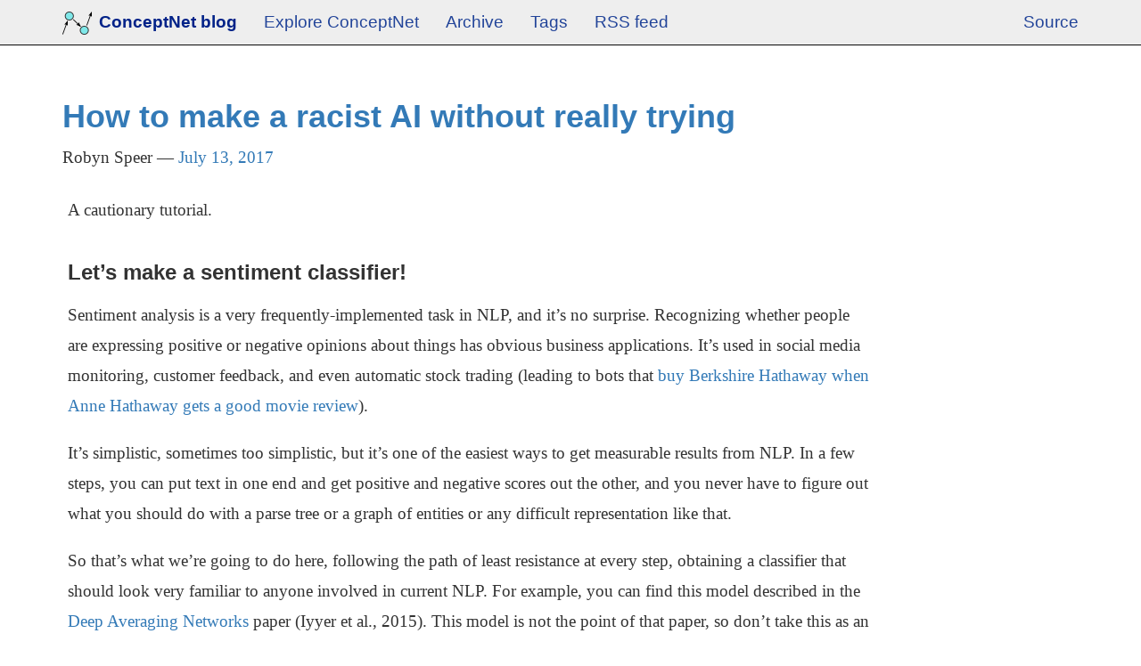

--- FILE ---
content_type: text/html
request_url: http://blog.conceptnet.io/posts/2017/how-to-make-a-racist-ai-without-really-trying/
body_size: 90639
content:
<!DOCTYPE html>
<html lang="en">
<head>
  <meta charset="utf-8">
  <meta content="width=device-width, initial-scale=1" name="viewport">
  <title>How to make a racist AI without really trying | ConceptNet blog</title>
  <link href="../../../assets/css/all-nocdn.css" rel="stylesheet" type="text/css">
  <link href="../../../assets/css/ipython.min.css" rel="stylesheet" type="text/css">
  <link href="../../../assets/css/nikola_ipython.css" rel="stylesheet" type="text/css">
  <meta content="#0087be" name="theme-color">
  <meta content="Nikola (getnikola.com)" name="generator">
  <link href="../../../rss.xml" hreflang="en" rel="alternate" title="RSS" type="application/rss+xml">
  <link href="http://blog.conceptnet.io/posts/2017/how-to-make-a-racist-ai-without-really-trying/" rel="canonical"><!--[if lt IE 9]><script src="../../../assets/js/html5.js"></script><![endif]-->
  <meta content="Robyn Speer" name="author">
  <link href="../conceptnet-5-5-5-update/" rel="prev" title="ConceptNet 5.5.5 update" type="text/html">
  <link href="../you-werent-supposed-to-actually-implement-it-google/" rel="next" title="You weren't supposed to actually implement it, Google" type="text/html">
  <meta content="ConceptNet blog" property="og:site_name">
  <meta content="How to make a racist AI without really trying" property="og:title">
  <meta content="http://blog.conceptnet.io/posts/2017/how-to-make-a-racist-ai-without-really-trying/" property="og:url">
  <meta content="A cautionary tutorial. Let's make a sentiment classifier!¶Sentiment analysis is a very frequently-implemented task in NLP, and it's no surprise. Recognizing whether people are expressing positi" property="og:description">
  <meta content="article" property="og:type">
  <meta content="2017-07-13T12:12:14-04:00" property="article:published_time">
  <meta content="NLP fairness" property="article:tag">
  <meta content="Tutorials" property="article:tag">
</head>
<body>
  <a class="sr-only sr-only-focusable" href="#content">Skip to main content</a> <!-- Menubar -->
  <nav class="navbar navbar-inverse navbar-static-top">
    <div class="container">
      <!-- This keeps the margins nice -->
      <div class="navbar-header">
        <button aria-controls="bs-navbar" aria-expanded="false" class="navbar-toggle collapsed" data-target="#bs-navbar" data-toggle="collapse" type="button"><span class="sr-only">Toggle navigation</span> <span class="icon-bar"></span> <span class="icon-bar"></span> <span class="icon-bar"></span></button> <a class="navbar-brand" href="http://blog.conceptnet.io/"><img alt="ConceptNet blog" id="logo" src="../../../conceptnet-icon.png"><span id="blog-title">ConceptNet blog</span></a>
      </div><!-- /.navbar-header -->
      <div aria-expanded="false" class="collapse navbar-collapse" id="bs-navbar">
        <ul class="nav navbar-nav">
          <li>
            <a href="//www.conceptnet.io">Explore&nbsp;ConceptNet</a>
          </li>
          <li>
            <a href="../../../archive.html">Archive</a>
          </li>
          <li>
            <a href="../../../categories/">Tags</a>
          </li>
          <li>
            <a href="../../../rss.xml"><span class="caps">RSS</span>&nbsp;feed</a>
          </li>
        </ul>
        <ul class="nav navbar-nav navbar-right">
          <li>
            <a href="index.ipynb" id="sourcelink">Source</a>
          </li>
        </ul>
      </div><!-- /.navbar-collapse -->
    </div><!-- /.container -->
  </nav><!-- End of Menubar -->
  <div class="container" id="content" role="main">
    <div class="body-content">
      <!--Body content-->
      <div class="row">
        <article class="post-text h-entry hentry postpage" itemscope="itemscope" itemtype="http://schema.org/Article">
          <header>
            <h1 class="p-name entry-title" itemprop="headline name"><a class="u-url" href=".">How to make a racist <span class="caps">AI</span> without really&nbsp;trying</a></h1>
            <div class="metadata">
              <p class="byline author vcard p-author h-card"><span class="byline-name fn p-name" itemprop="author">Robyn&nbsp;Speer</span></p>
              <p class="dateline"><a href="." rel="bookmark"><time class="published dt-published" datetime="2017-07-13T12:12:14-04:00" itemprop="datePublished" title="July 13, 2017">July 13, 2017</time></a></p>
              <p class="commentline"><a data-disqus-identifier="cache/posts/2017/how-to-make-a-racist-ai-without-really-trying.html" href="#disqus_thread">Comments</a></p>
              <p class="sourceline"><a class="sourcelink" href="index.ipynb">Source</a></p>
            </div>
          </header>
          <div class="e-content entry-content" itemprop="articleBody text">
            <div>
              <div class="cell border-box-sizing text_cell rendered">
                <div class="prompt input_prompt"></div>
                <div class="inner_cell">
                  <div class="text_cell_render border-box-sizing rendered_html">
                    <p>A cautionary&nbsp;tutorial.</p>
                  </div>
                </div>
              </div>
              <div class="cell border-box-sizing text_cell rendered">
                <div class="prompt input_prompt"></div>
                <div class="inner_cell">
                  <div class="text_cell_render border-box-sizing rendered_html">
                    <h3 id="Let's-make-a-sentiment-classifier!">Let’s make a sentiment classifier!<a class="anchor-link" href="#Let's-make-a-sentiment-classifier!">¶</a> <a class="headerlink" href="#Let's-make-a-sentiment-classifier!" title="Permalink to this heading">¶</a></h3>
                    <p>Sentiment analysis is a very frequently-implemented task in <span class="caps">NLP</span>, and it’s no surprise. Recognizing whether people are expressing positive or negative opinions about things has obvious business applications. It’s used in social media monitoring, customer feedback, and even automatic stock trading (leading to bots that <a href="https://www.theatlantic.com/technology/archive/2011/03/does-anne-hathaway-news-drive-berkshire-hathaways-stock/72661/">buy Berkshire Hathaway when Anne Hathaway gets a good movie review</a>).</p>
                    <p>It’s simplistic, sometimes too simplistic, but it’s one of the easiest ways to get measurable results from <span class="caps">NLP</span>. In a few steps, you can put text in one end and get positive and negative scores out the other, and you never have to figure out what you should do with a parse tree or a graph of entities or any difficult representation like&nbsp;that.</p>
                    <p>So that’s what we’re going to do here, following the path of least resistance at every step, obtaining a classifier that should look very familiar to anyone involved in current <span class="caps">NLP</span>. For example, you can find this model described in the <a href="http://cs.umd.edu/~miyyer/pubs/2015_acl_dan.pdf">Deep Averaging Networks</a> paper (Iyyer et al., 2015). This model is not the point of that paper, so don’t take this as an attack on their results; it was there as an example of a well-known way to use word&nbsp;vectors.</p>
                    <p>Here’s the outline of what we’re going to&nbsp;do:</p>
                    <ul>
                      <li>Acquire some typical <strong>word embeddings</strong> to represent the meanings of&nbsp;words</li>
                      <li>Acquire <strong>training and test data</strong>, with gold-standard examples of positive and negative&nbsp;words</li>
                      <li><strong>Train a classifier</strong>, using gradient descent, to recognize other positive and negative words based on their word&nbsp;embeddings</li>
                      <li>Compute <strong>sentiment scores</strong> for sentences of text using this&nbsp;classifier</li>
                      <li><strong>Behold the monstrosity</strong> that we have&nbsp;created</li>
                    </ul>
                    <p>And at that point we will have shown “how to make a racist <span class="caps">AI</span> without really trying”. Of course that would be a terrible place to leave it, so afterward, we’re going&nbsp;to:</p>
                    <ul>
                      <li><strong>Measure the problem</strong> statistically, so we can recognize if we’re solving&nbsp;it</li>
                      <li><strong>Improve the data</strong> to obtain a semantic model that’s more accurate <em>and</em> less&nbsp;racist</li>
                    </ul>
                  </div>
                </div>
              </div>
              <div class="cell border-box-sizing text_cell rendered">
                <div class="prompt input_prompt"></div>
                <div class="inner_cell">
                  <div class="text_cell_render border-box-sizing rendered_html">
                    <h3 id="Software-dependencies">Software dependencies<a class="anchor-link" href="#Software-dependencies">¶</a> <a class="headerlink" href="#Software-dependencies" title="Permalink to this heading">¶</a></h3>
                    <p>This tutorial is written in Python, and relies on a typical Python machine-learning&nbsp;stack: <code>numpy</code> and <code>scipy</code> for numerical&nbsp;computing, <code>pandas</code> for managing our data,&nbsp;and <code>scikit-learn</code> for machine learning. Later on we’ll graph some things&nbsp;with <code>matplotlib</code> and <code>seaborn</code>.</p>
                    <p>You could also&nbsp;replace <code>scikit-learn</code> with TensorFlow or Keras or something like that, as they can also train classifiers using gradient descent. But there’s no need for the deep-learning abstractions they provide, as it only takes a single layer of machine learning to solve this&nbsp;problem.</p>
                  </div>
                </div>
              </div>
              <div class="cell border-box-sizing code_cell rendered">
                <div class="input">
                  <div class="prompt input_prompt">
                    In&nbsp;[1]:
                  </div>
                  <div class="inner_cell">
                    <div class="input_area">
                      <div class=" highlight hl-ipython3">
                        <pre><span></span><span class="kn">import</span> <span class="nn">numpy</span> <span class="k">as</span> <span class="nn">np</span>
<span class="kn">import</span> <span class="nn">pandas</span> <span class="k">as</span> <span class="nn">pd</span>
<span class="kn">import</span> <span class="nn">matplotlib</span>
<span class="kn">import</span> <span class="nn">seaborn</span>
<span class="kn">import</span> <span class="nn">re</span>
<span class="kn">import</span> <span class="nn">statsmodels.formula.api</span>

<span class="kn">from</span> <span class="nn">sklearn.linear_model</span> <span class="kn">import</span> <span class="n">SGDClassifier</span>
<span class="kn">from</span> <span class="nn">sklearn.model_selection</span> <span class="kn">import</span> <span class="n">train_test_split</span>
<span class="kn">from</span> <span class="nn">sklearn.metrics</span> <span class="kn">import</span> <span class="n">accuracy_score</span>
</pre>
                      </div>
                    </div>
                  </div>
                </div>
              </div>
              <div class="cell border-box-sizing code_cell rendered">
                <div class="input">
                  <div class="prompt input_prompt">
                    In&nbsp;[2]:
                  </div>
                  <div class="inner_cell">
                    <div class="input_area">
                      <div class=" highlight hl-ipython3">
                        <pre><span></span><span class="c1"># Configure how graphs will show up in this notebook</span>
<span class="o">%</span><span class="k">matplotlib</span> inline
<span class="n">seaborn</span><span class="o">.</span><span class="n">set_context</span><span class="p">(</span><span class="s1">'notebook'</span><span class="p">,</span> <span class="n">rc</span><span class="o">=</span><span class="p">{</span><span class="s1">'figure.figsize'</span><span class="p">:</span> <span class="p">(</span><span class="mi">10</span><span class="p">,</span> <span class="mi">6</span><span class="p">)},</span> <span class="n">font_scale</span><span class="o">=</span><span class="mf">1.5</span><span class="p">)</span>
</pre>
                      </div>
                    </div>
                  </div>
                </div>
              </div>
              <div class="cell border-box-sizing text_cell rendered">
                <div class="prompt input_prompt"></div>
                <div class="inner_cell">
                  <div class="text_cell_render border-box-sizing rendered_html">
                    <h3 id="Step-1:-Word-embeddings">Step 1: Word embeddings<a class="anchor-link" href="#Step-1:-Word-embeddings">¶</a> <a class="headerlink" href="#Step-1:-Word-embeddings" title="Permalink to this heading">¶</a></h3>
                    <p>Word embeddings are frequently used to represent words as inputs to machine learning. The words become vectors in a multi-dimensional space, where nearby vectors represent similar meanings. With word embeddings, you can compare words by (roughly) what they mean, not just exact string&nbsp;matches.</p>
                    <p>Successfully training word vectors requires starting from hundreds of gigabytes of input text. Fortunately, various machine-learning groups have already done this and provided pre-trained word embeddings that we can&nbsp;download.</p>
                    <p>Two very well-known datasets of pre-trained English word embeddings are <strong>word2vec</strong>, pretrained on Google News data, and <strong>GloVe</strong>, pretrained on the Common Crawl of web pages. We would get similar results for either one, but here we’ll use GloVe because its source of data is more&nbsp;transparent.</p>
                    <p>GloVe comes in three sizes: 6B, 42B, and 840B. The 840B size is powerful, but requires significant post-processing to use it in a way that’s an improvement over 42B. The 42B version is pretty good and is also neatly trimmed to a vocabulary of 1 million words. Because we’re following the path of least resistance, we’ll just use the 42B&nbsp;version.</p>
                    <blockquote>
                      <p><strong>Why does it matter that the word embeddings are&nbsp;“well-known”?</strong></p>
                      <p>I’m glad you asked, hypothetical questioner! We’re trying to do something extremely typical at each step, and for some reason, comparison-shopping for better word embeddings isn’t typical yet. Read on, and I hope you’ll come out of this tutorial with the desire to use <a href="https://github.com/commonsense/conceptnet-numberbatch">modern, high-quality word embeddings</a>, especially those that are aware of algorithmic bias and try to mitigate it. But that’s getting ahead of&nbsp;things.</p>
                    </blockquote>
                    <p>We download glove.42B.300d.zip from <a href="https://nlp.stanford.edu/projects/glove/">the GloVe web page</a>, and extract it&nbsp;into <code>data/glove.42B.300d.txt</code>. Next we define a function to read the simple format of its word&nbsp;vectors.</p>
                  </div>
                </div>
              </div>
              <div class="cell border-box-sizing code_cell rendered">
                <div class="input">
                  <div class="prompt input_prompt">
                    In&nbsp;[3]:
                  </div>
                  <div class="inner_cell">
                    <div class="input_area">
                      <div class=" highlight hl-ipython3">
                        <pre><span></span><span class="k">def</span> <span class="nf">load_embeddings</span><span class="p">(</span><span class="n">filename</span><span class="p">):</span>
    <span class="sd">"""</span>
<span class="sd">    Load a DataFrame from the generalized text format used by word2vec, GloVe,</span>
<span class="sd">    fastText, and ConceptNet Numberbatch. The main point where they differ is</span>
<span class="sd">    whether there is an initial line with the dimensions of the matrix.</span>
<span class="sd">    """</span>
    <span class="n">labels</span> <span class="o">=</span> <span class="p">[]</span>
    <span class="n">rows</span> <span class="o">=</span> <span class="p">[]</span>
    <span class="k">with</span> <span class="nb">open</span><span class="p">(</span><span class="n">filename</span><span class="p">,</span> <span class="n">encoding</span><span class="o">=</span><span class="s1">'utf-8'</span><span class="p">)</span> <span class="k">as</span> <span class="n">infile</span><span class="p">:</span>
        <span class="k">for</span> <span class="n">i</span><span class="p">,</span> <span class="n">line</span> <span class="ow">in</span> <span class="nb">enumerate</span><span class="p">(</span><span class="n">infile</span><span class="p">):</span>
            <span class="n">items</span> <span class="o">=</span> <span class="n">line</span><span class="o">.</span><span class="n">rstrip</span><span class="p">()</span><span class="o">.</span><span class="n">split</span><span class="p">(</span><span class="s1">' '</span><span class="p">)</span>
            <span class="k">if</span> <span class="nb">len</span><span class="p">(</span><span class="n">items</span><span class="p">)</span> <span class="o">==</span> <span class="mi">2</span><span class="p">:</span>
                <span class="c1"># This is a header row giving the shape of the matrix</span>
                <span class="k">continue</span>
            <span class="n">labels</span><span class="o">.</span><span class="n">append</span><span class="p">(</span><span class="n">items</span><span class="p">[</span><span class="mi">0</span><span class="p">])</span>
            <span class="n">values</span> <span class="o">=</span> <span class="n">np</span><span class="o">.</span><span class="n">array</span><span class="p">([</span><span class="nb">float</span><span class="p">(</span><span class="n">x</span><span class="p">)</span> <span class="k">for</span> <span class="n">x</span> <span class="ow">in</span> <span class="n">items</span><span class="p">[</span><span class="mi">1</span><span class="p">:]],</span> <span class="s1">'f'</span><span class="p">)</span>
            <span class="n">rows</span><span class="o">.</span><span class="n">append</span><span class="p">(</span><span class="n">values</span><span class="p">)</span>
    
    <span class="n">arr</span> <span class="o">=</span> <span class="n">np</span><span class="o">.</span><span class="n">vstack</span><span class="p">(</span><span class="n">rows</span><span class="p">)</span>
    <span class="k">return</span> <span class="n">pd</span><span class="o">.</span><span class="n">DataFrame</span><span class="p">(</span><span class="n">arr</span><span class="p">,</span> <span class="n">index</span><span class="o">=</span><span class="n">labels</span><span class="p">,</span> <span class="n">dtype</span><span class="o">=</span><span class="s1">'f'</span><span class="p">)</span>

<span class="n">embeddings</span> <span class="o">=</span> <span class="n">load_embeddings</span><span class="p">(</span><span class="s1">'data/glove.42B.300d.txt'</span><span class="p">)</span>
<span class="n">embeddings</span><span class="o">.</span><span class="n">shape</span>
</pre>
                      </div>
                    </div>
                  </div>
                </div>
                <div class="output_wrapper">
                  <div class="output">
                    <div class="output_area">
                      <div class="prompt output_prompt">
                        Out[3]:
                      </div>
                      <div class="output_text output_subarea output_execute_result">
                        <pre>(1917494, 300)</pre>
                      </div>
                    </div>
                  </div>
                </div>
              </div>
              <div class="cell border-box-sizing text_cell rendered">
                <div class="prompt input_prompt"></div>
                <div class="inner_cell">
                  <div class="text_cell_render border-box-sizing rendered_html">
                    <h3 id="Step-2:-A-gold-standard-sentiment-lexicon">Step 2: A gold-standard sentiment lexicon<a class="anchor-link" href="#Step-2:-A-gold-standard-sentiment-lexicon">¶</a> <a class="headerlink" href="#Step-2:-A-gold-standard-sentiment-lexicon" title="Permalink to this heading">¶</a></h3>
                    <p>We need some input about which words are positive and which words are negative. There are many sentiment lexicons you could use, but we’re going to go with a very straightforward lexicon (Hu and Liu, 2004), the same one used by the Deep Averaging Networks&nbsp;paper.</p>
                    <p>We download the lexicon from Bing Liu’s web site (<a href="https://www.cs.uic.edu/~liub/FBS/sentiment-analysis.html#lexicon">https://www.cs.uic.edu/~liub/<span class="caps">FBS</span>/sentiment-analysis.html#lexicon</a>) and extract it&nbsp;into <code>data/positive-words.txt</code> and <code>data/negative-words.txt</code>.</p>
                    <p>Next we define how to read these files, and read them in as&nbsp;the <code>pos_words</code> and <code>neg_words</code> variables:</p>
                  </div>
                </div>
              </div>
              <div class="cell border-box-sizing code_cell rendered">
                <div class="input">
                  <div class="prompt input_prompt">
                    In&nbsp;[4]:
                  </div>
                  <div class="inner_cell">
                    <div class="input_area">
                      <div class=" highlight hl-ipython3">
                        <pre><span></span><span class="k">def</span> <span class="nf">load_lexicon</span><span class="p">(</span><span class="n">filename</span><span class="p">):</span>
    <span class="sd">"""</span>
<span class="sd">    Load a file from Bing Liu's sentiment lexicon</span>
<span class="sd">    (https://www.cs.uic.edu/~liub/FBS/sentiment-analysis.html), containing</span>
<span class="sd">    English words in Latin-1 encoding.</span>
<span class="sd">    </span>
<span class="sd">    One file contains a list of positive words, and the other contains</span>
<span class="sd">    a list of negative words. The files contain comment lines starting</span>
<span class="sd">    with ';' and blank lines, which should be skipped.</span>
<span class="sd">    """</span>
    <span class="n">lexicon</span> <span class="o">=</span> <span class="p">[]</span>
    <span class="k">with</span> <span class="nb">open</span><span class="p">(</span><span class="n">filename</span><span class="p">,</span> <span class="n">encoding</span><span class="o">=</span><span class="s1">'latin-1'</span><span class="p">)</span> <span class="k">as</span> <span class="n">infile</span><span class="p">:</span>
        <span class="k">for</span> <span class="n">line</span> <span class="ow">in</span> <span class="n">infile</span><span class="p">:</span>
            <span class="n">line</span> <span class="o">=</span> <span class="n">line</span><span class="o">.</span><span class="n">rstrip</span><span class="p">()</span>
            <span class="k">if</span> <span class="n">line</span> <span class="ow">and</span> <span class="ow">not</span> <span class="n">line</span><span class="o">.</span><span class="n">startswith</span><span class="p">(</span><span class="s1">';'</span><span class="p">):</span>
                <span class="n">lexicon</span><span class="o">.</span><span class="n">append</span><span class="p">(</span><span class="n">line</span><span class="p">)</span>
    <span class="k">return</span> <span class="n">lexicon</span>

<span class="n">pos_words</span> <span class="o">=</span> <span class="n">load_lexicon</span><span class="p">(</span><span class="s1">'data/positive-words.txt'</span><span class="p">)</span>
<span class="n">neg_words</span> <span class="o">=</span> <span class="n">load_lexicon</span><span class="p">(</span><span class="s1">'data/negative-words.txt'</span><span class="p">)</span>
</pre>
                      </div>
                    </div>
                  </div>
                </div>
              </div>
              <div class="cell border-box-sizing text_cell rendered">
                <div class="prompt input_prompt"></div>
                <div class="inner_cell">
                  <div class="text_cell_render border-box-sizing rendered_html">
                    <h3 id="Step-3:-Train-a-model-to-predict-word-sentiments">Step 3: Train a model to predict word sentiments<a class="anchor-link" href="#Step-3:-Train-a-model-to-predict-word-sentiments">¶</a> <a class="headerlink" href="#Step-3:-Train-a-model-to-predict-word-sentiments" title="Permalink to this heading">¶</a></h3>
                  </div>
                </div>
              </div>
              <div class="cell border-box-sizing text_cell rendered">
                <div class="prompt input_prompt"></div>
                <div class="inner_cell">
                  <div class="text_cell_render border-box-sizing rendered_html">
                    <p>Our data points here are the embeddings of these positive and negative words. We use the&nbsp;Pandas <code>.loc[]</code> operation to look up the embeddings of all the&nbsp;words.</p>
                    <p>Some of these words are not in the GloVe vocabulary, particularly the misspellings such as “fancinating”. Those words end up with rows full&nbsp;of <code>NaN</code> to indicate their missing embeddings, so we&nbsp;use <code>.dropna()</code> to remove&nbsp;them.</p>
                  </div>
                </div>
              </div>
              <div class="cell border-box-sizing code_cell rendered">
                <div class="input">
                  <div class="prompt input_prompt">
                    In&nbsp;[5]:
                  </div>
                  <div class="inner_cell">
                    <div class="input_area">
                      <div class=" highlight hl-ipython3">
                        <pre><span></span><span class="n">pos_vectors</span> <span class="o">=</span> <span class="n">embeddings</span><span class="o">.</span><span class="n">loc</span><span class="p">[</span><span class="n">pos_words</span><span class="p">]</span><span class="o">.</span><span class="n">dropna</span><span class="p">()</span>
<span class="n">neg_vectors</span> <span class="o">=</span> <span class="n">embeddings</span><span class="o">.</span><span class="n">loc</span><span class="p">[</span><span class="n">neg_words</span><span class="p">]</span><span class="o">.</span><span class="n">dropna</span><span class="p">()</span>
</pre>
                      </div>
                    </div>
                  </div>
                </div>
              </div>
              <div class="cell border-box-sizing text_cell rendered">
                <div class="prompt input_prompt"></div>
                <div class="inner_cell">
                  <div class="text_cell_render border-box-sizing rendered_html">
                    <p>Now we make arrays of the desired inputs and outputs. The inputs are the embeddings, and the outputs are 1 for positive words and -1 for negative words. We also make sure to keep track of the words they’re labeled with, so we can interpret the&nbsp;results.</p>
                  </div>
                </div>
              </div>
              <div class="cell border-box-sizing code_cell rendered">
                <div class="input">
                  <div class="prompt input_prompt">
                    In&nbsp;[6]:
                  </div>
                  <div class="inner_cell">
                    <div class="input_area">
                      <div class=" highlight hl-ipython3">
                        <pre><span></span><span class="n">vectors</span> <span class="o">=</span> <span class="n">pd</span><span class="o">.</span><span class="n">concat</span><span class="p">([</span><span class="n">pos_vectors</span><span class="p">,</span> <span class="n">neg_vectors</span><span class="p">])</span>
<span class="n">targets</span> <span class="o">=</span> <span class="n">np</span><span class="o">.</span><span class="n">array</span><span class="p">([</span><span class="mi">1</span> <span class="k">for</span> <span class="n">entry</span> <span class="ow">in</span> <span class="n">pos_vectors</span><span class="o">.</span><span class="n">index</span><span class="p">]</span> <span class="o">+</span> <span class="p">[</span><span class="o">-</span><span class="mi">1</span> <span class="k">for</span> <span class="n">entry</span> <span class="ow">in</span> <span class="n">neg_vectors</span><span class="o">.</span><span class="n">index</span><span class="p">])</span>
<span class="n">labels</span> <span class="o">=</span> <span class="nb">list</span><span class="p">(</span><span class="n">pos_vectors</span><span class="o">.</span><span class="n">index</span><span class="p">)</span> <span class="o">+</span> <span class="nb">list</span><span class="p">(</span><span class="n">neg_vectors</span><span class="o">.</span><span class="n">index</span><span class="p">)</span>
</pre>
                      </div>
                    </div>
                  </div>
                </div>
              </div>
              <div class="cell border-box-sizing text_cell rendered">
                <div class="prompt input_prompt"></div>
                <div class="inner_cell">
                  <div class="text_cell_render border-box-sizing rendered_html">
                    <blockquote>
                      <p><strong>Hold on. Some words are neither positive nor negative, they’re neutral. Shouldn’t there be a third class for neutral&nbsp;words?</strong></p>
                      <p>I think that having examples of neutral words would be quite beneficial, especially because the problems we’re going to see come from assigning sentiment to words that shouldn’t have sentiment. If we could reliably identify when words should be neutral, it would be worth the slight extra complexity of a 3-class classifier. It requires finding a source of examples of neutral words, because Liu’s data only lists positive and negative&nbsp;words.</p>
                      <p>So I tried a version of this notebook where I put in 800 examples of neutral words, and put a strong weight on predicting words to be neutral. But the end results were not much different from what you’re about to&nbsp;see.</p>
                      <p><strong>How is this list drawing the line between positive and negative anyway? Doesn’t that depend on&nbsp;context?</strong></p>
                      <p>Good question. Domain-general sentiment analysis isn’t as straightforward as it sounds. The decision boundary we’re trying to find is fairly arbitrary in places. In this list, “audacious” is marked as “bad” while “ambitious” is “good”. “Comical” is bad, “humorous” is good. “Refund” is good, even though it’s typically in bad situations that you have to request one or pay&nbsp;one.</p>
                      <p>I think everyone knows that sentiment requires context, but when implementing an easy approach to sentiment analysis, you just have to kind of hope that you can ignore context and the sentiments will average out to the right&nbsp;trend.</p>
                    </blockquote>
                  </div>
                </div>
              </div>
              <div class="cell border-box-sizing text_cell rendered">
                <div class="prompt input_prompt"></div>
                <div class="inner_cell">
                  <div class="text_cell_render border-box-sizing rendered_html">
                    <p>Using the&nbsp;scikit-learn <code>train_test_split</code> function, we simultaneously separate the input vectors, output values, and labels into training and test data, with 10% of the data used for&nbsp;testing.</p>
                  </div>
                </div>
              </div>
              <div class="cell border-box-sizing code_cell rendered">
                <div class="input">
                  <div class="prompt input_prompt">
                    In&nbsp;[7]:
                  </div>
                  <div class="inner_cell">
                    <div class="input_area">
                      <div class=" highlight hl-ipython3">
                        <pre><span></span><span class="n">train_vectors</span><span class="p">,</span> <span class="n">test_vectors</span><span class="p">,</span> <span class="n">train_targets</span><span class="p">,</span> <span class="n">test_targets</span><span class="p">,</span> <span class="n">train_labels</span><span class="p">,</span> <span class="n">test_labels</span> <span class="o">=</span> \
    <span class="n">train_test_split</span><span class="p">(</span><span class="n">vectors</span><span class="p">,</span> <span class="n">targets</span><span class="p">,</span> <span class="n">labels</span><span class="p">,</span> <span class="n">test_size</span><span class="o">=</span><span class="mf">0.1</span><span class="p">,</span> <span class="n">random_state</span><span class="o">=</span><span class="mi">0</span><span class="p">)</span>
</pre>
                      </div>
                    </div>
                  </div>
                </div>
              </div>
              <div class="cell border-box-sizing text_cell rendered">
                <div class="prompt input_prompt"></div>
                <div class="inner_cell">
                  <div class="text_cell_render border-box-sizing rendered_html">
                    <p>Now we make our classifier, and train it by running the training vectors through it for 100 iterations. We use a logistic function as the loss, so that the resulting classifier can output the probability that a word is positive or&nbsp;negative.</p>
                  </div>
                </div>
              </div>
              <div class="cell border-box-sizing code_cell rendered">
                <div class="input">
                  <div class="prompt input_prompt">
                    In&nbsp;[8]:
                  </div>
                  <div class="inner_cell">
                    <div class="input_area">
                      <div class=" highlight hl-ipython3">
                        <pre><span></span><span class="n">model</span> <span class="o">=</span> <span class="n">SGDClassifier</span><span class="p">(</span><span class="n">loss</span><span class="o">=</span><span class="s1">'log'</span><span class="p">,</span> <span class="n">random_state</span><span class="o">=</span><span class="mi">0</span><span class="p">,</span> <span class="n">n_iter</span><span class="o">=</span><span class="mi">100</span><span class="p">)</span>
<span class="n">model</span><span class="o">.</span><span class="n">fit</span><span class="p">(</span><span class="n">train_vectors</span><span class="p">,</span> <span class="n">train_targets</span><span class="p">)</span>
</pre>
                      </div>
                    </div>
                  </div>
                </div>
                <div class="output_wrapper">
                  <div class="output">
                    <div class="output_area">
                      <div class="prompt output_prompt">
                        Out[8]:
                      </div>
                      <div class="output_text output_subarea output_execute_result">
                        <pre>SGDClassifier(alpha=0.0001, average=False, class_weight=None, epsilon=0.1,
       eta0=0.0, fit_intercept=True, l1_ratio=0.15,
       learning_rate='optimal', loss='log', n_iter=100, n_jobs=1,
       penalty='l2', power_t=0.5, random_state=0, shuffle=True, verbose=0,
       warm_start=False)</pre>
                      </div>
                    </div>
                  </div>
                </div>
              </div>
              <div class="cell border-box-sizing text_cell rendered">
                <div class="prompt input_prompt"></div>
                <div class="inner_cell">
                  <div class="text_cell_render border-box-sizing rendered_html">
                    <p>We evaluate the classifier on the test vectors. It predicts the correct sentiment for sentiment words outside of its training data 95% of the time. Not&nbsp;bad.</p>
                  </div>
                </div>
              </div>
              <div class="cell border-box-sizing code_cell rendered">
                <div class="input">
                  <div class="prompt input_prompt">
                    In&nbsp;[9]:
                  </div>
                  <div class="inner_cell">
                    <div class="input_area">
                      <div class=" highlight hl-ipython3">
                        <pre><span></span><span class="n">accuracy_score</span><span class="p">(</span><span class="n">model</span><span class="o">.</span><span class="n">predict</span><span class="p">(</span><span class="n">test_vectors</span><span class="p">),</span> <span class="n">test_targets</span><span class="p">)</span>
</pre>
                      </div>
                    </div>
                  </div>
                </div>
                <div class="output_wrapper">
                  <div class="output">
                    <div class="output_area">
                      <div class="prompt output_prompt">
                        Out[9]:
                      </div>
                      <div class="output_text output_subarea output_execute_result">
                        <pre>0.95022624434389136</pre>
                      </div>
                    </div>
                  </div>
                </div>
              </div>
              <div class="cell border-box-sizing text_cell rendered">
                <div class="prompt input_prompt"></div>
                <div class="inner_cell">
                  <div class="text_cell_render border-box-sizing rendered_html">
                    <p>Let’s define a function that we can use to see the sentiment that this classifier predicts for particular words, then use it to see some examples of its predictions on the test&nbsp;data.</p>
                  </div>
                </div>
              </div>
              <div class="cell border-box-sizing code_cell rendered">
                <div class="input">
                  <div class="prompt input_prompt">
                    In&nbsp;[10]:
                  </div>
                  <div class="inner_cell">
                    <div class="input_area">
                      <div class=" highlight hl-ipython3">
                        <pre><span></span><span class="k">def</span> <span class="nf">vecs_to_sentiment</span><span class="p">(</span><span class="n">vecs</span><span class="p">):</span>
    <span class="c1"># predict_log_proba gives the log probability for each class</span>
    <span class="n">predictions</span> <span class="o">=</span> <span class="n">model</span><span class="o">.</span><span class="n">predict_log_proba</span><span class="p">(</span><span class="n">vecs</span><span class="p">)</span>

    <span class="c1"># To see an overall positive vs. negative classification in one number,</span>
    <span class="c1"># we take the log probability of positive sentiment minus the log</span>
    <span class="c1"># probability of negative sentiment.</span>
    <span class="k">return</span> <span class="n">predictions</span><span class="p">[:,</span> <span class="mi">1</span><span class="p">]</span> <span class="o">-</span> <span class="n">predictions</span><span class="p">[:,</span> <span class="mi">0</span><span class="p">]</span>


<span class="k">def</span> <span class="nf">words_to_sentiment</span><span class="p">(</span><span class="n">words</span><span class="p">):</span>
    <span class="n">vecs</span> <span class="o">=</span> <span class="n">embeddings</span><span class="o">.</span><span class="n">loc</span><span class="p">[</span><span class="n">words</span><span class="p">]</span><span class="o">.</span><span class="n">dropna</span><span class="p">()</span>
    <span class="n">log_odds</span> <span class="o">=</span> <span class="n">vecs_to_sentiment</span><span class="p">(</span><span class="n">vecs</span><span class="p">)</span>
    <span class="k">return</span> <span class="n">pd</span><span class="o">.</span><span class="n">DataFrame</span><span class="p">({</span><span class="s1">'sentiment'</span><span class="p">:</span> <span class="n">log_odds</span><span class="p">},</span> <span class="n">index</span><span class="o">=</span><span class="n">vecs</span><span class="o">.</span><span class="n">index</span><span class="p">)</span>


<span class="c1"># Show 20 examples from the test set</span>
<span class="n">words_to_sentiment</span><span class="p">(</span><span class="n">test_labels</span><span class="p">)</span><span class="o">.</span><span class="n">ix</span><span class="p">[:</span><span class="mi">20</span><span class="p">]</span>
</pre>
                      </div>
                    </div>
                  </div>
                </div>
                <div class="output_wrapper">
                  <div class="output">
                    <div class="output_area">
                      <div class="prompt output_prompt">
                        Out[10]:
                      </div>
                      <div class="output_html rendered_html output_subarea output_execute_result">
                        <div>
                          <table border="1" class="dataframe">
                            <thead>
                              <tr style="text-align: right;">
                                <th></th>
                                <th>sentiment</th>
                              </tr>
                            </thead>
                            <tbody>
                              <tr>
                                <th>fidget</th>
                                <td>-9.931679</td>
                              </tr>
                              <tr>
                                <th>interrupt</th>
                                <td>-9.634706</td>
                              </tr>
                              <tr>
                                <th>staunchly</th>
                                <td>1.466919</td>
                              </tr>
                              <tr>
                                <th>imaginary</th>
                                <td>-2.989215</td>
                              </tr>
                              <tr>
                                <th>taxing</th>
                                <td>0.468522</td>
                              </tr>
                              <tr>
                                <th>world-famous</th>
                                <td>6.908561</td>
                              </tr>
                              <tr>
                                <th>low-cost</th>
                                <td>9.237223</td>
                              </tr>
                              <tr>
                                <th>disapointment</th>
                                <td>-8.737182</td>
                              </tr>
                              <tr>
                                <th>totalitarian</th>
                                <td>-10.851580</td>
                              </tr>
                              <tr>
                                <th>bellicose</th>
                                <td>-8.328674</td>
                              </tr>
                              <tr>
                                <th>freezes</th>
                                <td>-8.456981</td>
                              </tr>
                              <tr>
                                <th>sin</th>
                                <td>-7.839670</td>
                              </tr>
                              <tr>
                                <th>fragile</th>
                                <td>-4.018289</td>
                              </tr>
                              <tr>
                                <th>fooled</th>
                                <td>-4.309344</td>
                              </tr>
                              <tr>
                                <th>undecided</th>
                                <td>-2.816172</td>
                              </tr>
                              <tr>
                                <th>handily</th>
                                <td>2.339609</td>
                              </tr>
                              <tr>
                                <th>demonizes</th>
                                <td>-2.102152</td>
                              </tr>
                              <tr>
                                <th>easygoing</th>
                                <td>8.747150</td>
                              </tr>
                              <tr>
                                <th>unpopular</th>
                                <td>-7.887475</td>
                              </tr>
                              <tr>
                                <th>commiserate</th>
                                <td>1.790899</td>
                              </tr>
                            </tbody>
                          </table>
                        </div>
                      </div>
                    </div>
                  </div>
                </div>
              </div>
              <div class="cell border-box-sizing text_cell rendered">
                <div class="prompt input_prompt"></div>
                <div class="inner_cell">
                  <div class="text_cell_render border-box-sizing rendered_html">
                    <p>More than the accuracy number, this convinces us that the classifier is working. We can see that the classifier has learned to generalize sentiment to words outside of its training&nbsp;data.</p>
                  </div>
                </div>
              </div>
              <div class="cell border-box-sizing text_cell rendered">
                <div class="prompt input_prompt"></div>
                <div class="inner_cell">
                  <div class="text_cell_render border-box-sizing rendered_html">
                    <h3 id="Step-4:-Get-a-sentiment-score-for-text">Step 4: Get a sentiment score for text<a class="anchor-link" href="#Step-4:-Get-a-sentiment-score-for-text">¶</a> <a class="headerlink" href="#Step-4:-Get-a-sentiment-score-for-text" title="Permalink to this heading">¶</a></h3>
                    <p>There are many ways to combine sentiments for word vectors into an overall sentiment score. Again, because we’re following the path of least resistance, we’re just going to average&nbsp;them.</p>
                  </div>
                </div>
              </div>
              <div class="cell border-box-sizing code_cell rendered">
                <div class="input">
                  <div class="prompt input_prompt">
                    In&nbsp;[11]:
                  </div>
                  <div class="inner_cell">
                    <div class="input_area">
                      <div class=" highlight hl-ipython3">
                        <pre><span></span><span class="kn">import</span> <span class="nn">re</span>
<span class="n">TOKEN_RE</span> <span class="o">=</span> <span class="n">re</span><span class="o">.</span><span class="n">compile</span><span class="p">(</span><span class="sa">r</span><span class="s2">"\w.*?\b"</span><span class="p">)</span>
<span class="c1"># The regex above finds tokens that start with a word-like character (\w), and continues</span>
<span class="c1"># matching characters (.+?) until the next word break (\b). It's a relatively simple</span>
<span class="c1"># expression that manages to extract something very much like words from text.</span>


<span class="k">def</span> <span class="nf">text_to_sentiment</span><span class="p">(</span><span class="n">text</span><span class="p">):</span>
    <span class="n">tokens</span> <span class="o">=</span> <span class="p">[</span><span class="n">token</span><span class="o">.</span><span class="n">casefold</span><span class="p">()</span> <span class="k">for</span> <span class="n">token</span> <span class="ow">in</span> <span class="n">TOKEN_RE</span><span class="o">.</span><span class="n">findall</span><span class="p">(</span><span class="n">text</span><span class="p">)]</span>
    <span class="n">sentiments</span> <span class="o">=</span> <span class="n">words_to_sentiment</span><span class="p">(</span><span class="n">tokens</span><span class="p">)</span>
    <span class="k">return</span> <span class="n">sentiments</span><span class="p">[</span><span class="s1">'sentiment'</span><span class="p">]</span><span class="o">.</span><span class="n">mean</span><span class="p">()</span>
</pre>
                      </div>
                    </div>
                  </div>
                </div>
              </div>
              <div class="cell border-box-sizing text_cell rendered">
                <div class="prompt input_prompt"></div>
                <div class="inner_cell">
                  <div class="text_cell_render border-box-sizing rendered_html">
                    <p>There are many things we could have done&nbsp;better:</p>
                    <ul>
                      <li>Weight words by their inverse frequency, so that words like “the” and “I” don’t cause big changes in&nbsp;sentiment</li>
                      <li>Adjust the averaging so that short sentences don’t end up with the most extreme sentiment&nbsp;values</li>
                      <li>Take phrases into&nbsp;account</li>
                      <li>Use a more robust word-segmentation algorithm that isn’t confused by&nbsp;apostrophes</li>
                      <li>Account for negations such as “not&nbsp;happy”</li>
                    </ul>
                    <p>But all of those would require extra code and wouldn’t fundamentally change the results we’re about to see. At least now we can roughly compare the relative positivity of different&nbsp;sentences:</p>
                  </div>
                </div>
              </div>
              <div class="cell border-box-sizing code_cell rendered">
                <div class="input">
                  <div class="prompt input_prompt">
                    In&nbsp;[12]:
                  </div>
                  <div class="inner_cell">
                    <div class="input_area">
                      <div class=" highlight hl-ipython3">
                        <pre><span></span><span class="n">text_to_sentiment</span><span class="p">(</span><span class="s2">"this example is pretty cool"</span><span class="p">)</span>
</pre>
                      </div>
                    </div>
                  </div>
                </div>
                <div class="output_wrapper">
                  <div class="output">
                    <div class="output_area">
                      <div class="prompt output_prompt">
                        Out[12]:
                      </div>
                      <div class="output_text output_subarea output_execute_result">
                        <pre>3.889968926086298</pre>
                      </div>
                    </div>
                  </div>
                </div>
              </div>
              <div class="cell border-box-sizing code_cell rendered">
                <div class="input">
                  <div class="prompt input_prompt">
                    In&nbsp;[13]:
                  </div>
                  <div class="inner_cell">
                    <div class="input_area">
                      <div class=" highlight hl-ipython3">
                        <pre><span></span><span class="n">text_to_sentiment</span><span class="p">(</span><span class="s2">"this example is okay"</span><span class="p">)</span>
</pre>
                      </div>
                    </div>
                  </div>
                </div>
                <div class="output_wrapper">
                  <div class="output">
                    <div class="output_area">
                      <div class="prompt output_prompt">
                        Out[13]:
                      </div>
                      <div class="output_text output_subarea output_execute_result">
                        <pre>2.7997773492425186</pre>
                      </div>
                    </div>
                  </div>
                </div>
              </div>
              <div class="cell border-box-sizing code_cell rendered">
                <div class="input">
                  <div class="prompt input_prompt">
                    In&nbsp;[14]:
                  </div>
                  <div class="inner_cell">
                    <div class="input_area">
                      <div class=" highlight hl-ipython3">
                        <pre><span></span><span class="n">text_to_sentiment</span><span class="p">(</span><span class="s2">"meh, this example sucks"</span><span class="p">)</span>
</pre>
                      </div>
                    </div>
                  </div>
                </div>
                <div class="output_wrapper">
                  <div class="output">
                    <div class="output_area">
                      <div class="prompt output_prompt">
                        Out[14]:
                      </div>
                      <div class="output_text output_subarea output_execute_result">
                        <pre>-1.1774475917460698</pre>
                      </div>
                    </div>
                  </div>
                </div>
              </div>
              <div class="cell border-box-sizing text_cell rendered">
                <div class="prompt input_prompt"></div>
                <div class="inner_cell">
                  <div class="text_cell_render border-box-sizing rendered_html">
                    <h3 id="Step-5:-Behold-the-monstrosity-that-we-have-created">Step 5: Behold the monstrosity that we have created<a class="anchor-link" href="#Step-5:-Behold-the-monstrosity-that-we-have-created">¶</a> <a class="headerlink" href="#Step-5:-Behold-the-monstrosity-that-we-have-created" title="Permalink to this heading">¶</a></h3>
                  </div>
                </div>
              </div>
              <div class="cell border-box-sizing text_cell rendered">
                <div class="prompt input_prompt"></div>
                <div class="inner_cell">
                  <div class="text_cell_render border-box-sizing rendered_html">
                    <p>Not every sentence is going to contain obvious sentiment words. Let’s see what it does with a few variations on a neutral&nbsp;sentence:</p>
                  </div>
                </div>
              </div>
              <div class="cell border-box-sizing code_cell rendered">
                <div class="input">
                  <div class="prompt input_prompt">
                    In&nbsp;[15]:
                  </div>
                  <div class="inner_cell">
                    <div class="input_area">
                      <div class=" highlight hl-ipython3">
                        <pre><span></span><span class="n">text_to_sentiment</span><span class="p">(</span><span class="s2">"Let's go get Italian food"</span><span class="p">)</span>
</pre>
                      </div>
                    </div>
                  </div>
                </div>
                <div class="output_wrapper">
                  <div class="output">
                    <div class="output_area">
                      <div class="prompt output_prompt">
                        Out[15]:
                      </div>
                      <div class="output_text output_subarea output_execute_result">
                        <pre>2.0429166109408983</pre>
                      </div>
                    </div>
                  </div>
                </div>
              </div>
              <div class="cell border-box-sizing code_cell rendered">
                <div class="input">
                  <div class="prompt input_prompt">
                    In&nbsp;[16]:
                  </div>
                  <div class="inner_cell">
                    <div class="input_area">
                      <div class=" highlight hl-ipython3">
                        <pre><span></span><span class="n">text_to_sentiment</span><span class="p">(</span><span class="s2">"Let's go get Chinese food"</span><span class="p">)</span>
</pre>
                      </div>
                    </div>
                  </div>
                </div>
                <div class="output_wrapper">
                  <div class="output">
                    <div class="output_area">
                      <div class="prompt output_prompt">
                        Out[16]:
                      </div>
                      <div class="output_text output_subarea output_execute_result">
                        <pre>1.4094033658140972</pre>
                      </div>
                    </div>
                  </div>
                </div>
              </div>
              <div class="cell border-box-sizing code_cell rendered">
                <div class="input">
                  <div class="prompt input_prompt">
                    In&nbsp;[17]:
                  </div>
                  <div class="inner_cell">
                    <div class="input_area">
                      <div class=" highlight hl-ipython3">
                        <pre><span></span><span class="n">text_to_sentiment</span><span class="p">(</span><span class="s2">"Let's go get Mexican food"</span><span class="p">)</span>
</pre>
                      </div>
                    </div>
                  </div>
                </div>
                <div class="output_wrapper">
                  <div class="output">
                    <div class="output_area">
                      <div class="prompt output_prompt">
                        Out[17]:
                      </div>
                      <div class="output_text output_subarea output_execute_result">
                        <pre>0.38801985560121732</pre>
                      </div>
                    </div>
                  </div>
                </div>
              </div>
              <div class="cell border-box-sizing text_cell rendered">
                <div class="prompt input_prompt"></div>
                <div class="inner_cell">
                  <div class="text_cell_render border-box-sizing rendered_html">
                    <p>This is analogous to what I saw when I experimented with analyzing restaurant reviews using word embeddings, and found out that <a href="http://blog.conceptnet.io/2017/04/24/conceptnet-numberbatch-17-04-better-less-stereotyped-word-vectors/">all the Mexican restaurants were ending up with lower sentiment</a> for no good&nbsp;reason.</p>
                    <p>Word vectors are capable of representing subtle distinctions of meaning just by reading words in context. So they’re also capable of representing less-subtle things like the biases of our&nbsp;society.</p>
                    <p>Here are some other neutral&nbsp;statements:</p>
                  </div>
                </div>
              </div>
              <div class="cell border-box-sizing code_cell rendered">
                <div class="input">
                  <div class="prompt input_prompt">
                    In&nbsp;[18]:
                  </div>
                  <div class="inner_cell">
                    <div class="input_area">
                      <div class=" highlight hl-ipython3">
                        <pre><span></span><span class="n">text_to_sentiment</span><span class="p">(</span><span class="s2">"My name is Emily"</span><span class="p">)</span>
</pre>
                      </div>
                    </div>
                  </div>
                </div>
                <div class="output_wrapper">
                  <div class="output">
                    <div class="output_area">
                      <div class="prompt output_prompt">
                        Out[18]:
                      </div>
                      <div class="output_text output_subarea output_execute_result">
                        <pre>2.2286179364745311</pre>
                      </div>
                    </div>
                  </div>
                </div>
              </div>
              <div class="cell border-box-sizing code_cell rendered">
                <div class="input">
                  <div class="prompt input_prompt">
                    In&nbsp;[19]:
                  </div>
                  <div class="inner_cell">
                    <div class="input_area">
                      <div class=" highlight hl-ipython3">
                        <pre><span></span><span class="n">text_to_sentiment</span><span class="p">(</span><span class="s2">"My name is Heather"</span><span class="p">)</span>
</pre>
                      </div>
                    </div>
                  </div>
                </div>
                <div class="output_wrapper">
                  <div class="output">
                    <div class="output_area">
                      <div class="prompt output_prompt">
                        Out[19]:
                      </div>
                      <div class="output_text output_subarea output_execute_result">
                        <pre>1.3976291151079159</pre>
                      </div>
                    </div>
                  </div>
                </div>
              </div>
              <div class="cell border-box-sizing code_cell rendered">
                <div class="input">
                  <div class="prompt input_prompt">
                    In&nbsp;[20]:
                  </div>
                  <div class="inner_cell">
                    <div class="input_area">
                      <div class=" highlight hl-ipython3">
                        <pre><span></span><span class="n">text_to_sentiment</span><span class="p">(</span><span class="s2">"My name is Yvette"</span><span class="p">)</span>
</pre>
                      </div>
                    </div>
                  </div>
                </div>
                <div class="output_wrapper">
                  <div class="output">
                    <div class="output_area">
                      <div class="prompt output_prompt">
                        Out[20]:
                      </div>
                      <div class="output_text output_subarea output_execute_result">
                        <pre>0.98463802132985556</pre>
                      </div>
                    </div>
                  </div>
                </div>
              </div>
              <div class="cell border-box-sizing code_cell rendered">
                <div class="input">
                  <div class="prompt input_prompt">
                    In&nbsp;[21]:
                  </div>
                  <div class="inner_cell">
                    <div class="input_area">
                      <div class=" highlight hl-ipython3">
                        <pre><span></span><span class="n">text_to_sentiment</span><span class="p">(</span><span class="s2">"My name is Shaniqua"</span><span class="p">)</span>
</pre>
                      </div>
                    </div>
                  </div>
                </div>
                <div class="output_wrapper">
                  <div class="output">
                    <div class="output_area">
                      <div class="prompt output_prompt">
                        Out[21]:
                      </div>
                      <div class="output_text output_subarea output_execute_result">
                        <pre>-0.47048131775890656</pre>
                      </div>
                    </div>
                  </div>
                </div>
              </div>
              <div class="cell border-box-sizing text_cell rendered">
                <div class="prompt input_prompt"></div>
                <div class="inner_cell">
                  <div class="text_cell_render border-box-sizing rendered_html">
                    <p>Well,&nbsp;dang.</p>
                    <p>The system has associated wildly different sentiments with people’s names. You can look at these examples and many others and see that the sentiment is generally more positive for stereotypically-white names, and more negative for stereotypically-black&nbsp;names.</p>
                    <p>This is the test that Caliskan, Bryson, and Narayanan used to conclude that <a href="http://opus.bath.ac.uk/55288/">semantics derived automatically from language corpora contain human-like biases</a>, a paper published in <em>Science</em> in April 2017, and we’ll be using more of it&nbsp;shortly.</p>
                  </div>
                </div>
              </div>
              <div class="cell border-box-sizing text_cell rendered">
                <div class="prompt input_prompt"></div>
                <div class="inner_cell">
                  <div class="text_cell_render border-box-sizing rendered_html">
                    <h3 id="Step-6:-Measure-the-problem">Step 6: Measure the problem<a class="anchor-link" href="#Step-6:-Measure-the-problem">¶</a> <a class="headerlink" href="#Step-6:-Measure-the-problem" title="Permalink to this heading">¶</a></h3>
                    <p>We want to learn how to not make something like this again. So let’s put more data through it, and statistically measure how bad its bias&nbsp;is.</p>
                    <p>Here we have four lists of names that tend to reflect different ethnic backgrounds, mostly from a United States perspective. The first two are lists of predominantly “white” and “black” names adapted from Caliskan et al.’s article. I also added typically Hispanic names, as well as Muslim names that come from Arabic or Urdu; these are two more distinct groupings of given names that tend to represent your&nbsp;background.</p>
                    <p>This data is currently used as a bias-check in the ConceptNet build process, and can be found in&nbsp;the <code>conceptnet5.vectors.evaluation.bias</code> module. I’m interested in expanding this to more ethnic backgrounds, which may require looking at surnames and not just given&nbsp;names.</p>
                    <p>Here are the&nbsp;lists:</p>
                  </div>
                </div>
              </div>
              <div class="cell border-box-sizing code_cell rendered">
                <div class="input">
                  <div class="prompt input_prompt">
                    In&nbsp;[22]:
                  </div>
                  <div class="inner_cell">
                    <div class="input_area">
                      <div class=" highlight hl-ipython3">
                        <pre><span></span><span class="n">NAMES_BY_ETHNICITY</span> <span class="o">=</span> <span class="p">{</span>
    <span class="c1"># The first two lists are from the Caliskan et al. appendix describing the</span>
    <span class="c1"># Word Embedding Association Test.</span>
    <span class="s1">'White'</span><span class="p">:</span> <span class="p">[</span>
        <span class="s1">'Adam'</span><span class="p">,</span> <span class="s1">'Chip'</span><span class="p">,</span> <span class="s1">'Harry'</span><span class="p">,</span> <span class="s1">'Josh'</span><span class="p">,</span> <span class="s1">'Roger'</span><span class="p">,</span> <span class="s1">'Alan'</span><span class="p">,</span> <span class="s1">'Frank'</span><span class="p">,</span> <span class="s1">'Ian'</span><span class="p">,</span> <span class="s1">'Justin'</span><span class="p">,</span>
        <span class="s1">'Ryan'</span><span class="p">,</span> <span class="s1">'Andrew'</span><span class="p">,</span> <span class="s1">'Fred'</span><span class="p">,</span> <span class="s1">'Jack'</span><span class="p">,</span> <span class="s1">'Matthew'</span><span class="p">,</span> <span class="s1">'Stephen'</span><span class="p">,</span> <span class="s1">'Brad'</span><span class="p">,</span> <span class="s1">'Greg'</span><span class="p">,</span> <span class="s1">'Jed'</span><span class="p">,</span>
        <span class="s1">'Paul'</span><span class="p">,</span> <span class="s1">'Todd'</span><span class="p">,</span> <span class="s1">'Brandon'</span><span class="p">,</span> <span class="s1">'Hank'</span><span class="p">,</span> <span class="s1">'Jonathan'</span><span class="p">,</span> <span class="s1">'Peter'</span><span class="p">,</span> <span class="s1">'Wilbur'</span><span class="p">,</span> <span class="s1">'Amanda'</span><span class="p">,</span>
        <span class="s1">'Courtney'</span><span class="p">,</span> <span class="s1">'Heather'</span><span class="p">,</span> <span class="s1">'Melanie'</span><span class="p">,</span> <span class="s1">'Sara'</span><span class="p">,</span> <span class="s1">'Amber'</span><span class="p">,</span> <span class="s1">'Crystal'</span><span class="p">,</span> <span class="s1">'Katie'</span><span class="p">,</span>
        <span class="s1">'Meredith'</span><span class="p">,</span> <span class="s1">'Shannon'</span><span class="p">,</span> <span class="s1">'Betsy'</span><span class="p">,</span> <span class="s1">'Donna'</span><span class="p">,</span> <span class="s1">'Kristin'</span><span class="p">,</span> <span class="s1">'Nancy'</span><span class="p">,</span> <span class="s1">'Stephanie'</span><span class="p">,</span>
        <span class="s1">'Bobbie-Sue'</span><span class="p">,</span> <span class="s1">'Ellen'</span><span class="p">,</span> <span class="s1">'Lauren'</span><span class="p">,</span> <span class="s1">'Peggy'</span><span class="p">,</span> <span class="s1">'Sue-Ellen'</span><span class="p">,</span> <span class="s1">'Colleen'</span><span class="p">,</span> <span class="s1">'Emily'</span><span class="p">,</span>
        <span class="s1">'Megan'</span><span class="p">,</span> <span class="s1">'Rachel'</span><span class="p">,</span> <span class="s1">'Wendy'</span>
    <span class="p">],</span>

    <span class="s1">'Black'</span><span class="p">:</span> <span class="p">[</span>
        <span class="s1">'Alonzo'</span><span class="p">,</span> <span class="s1">'Jamel'</span><span class="p">,</span> <span class="s1">'Lerone'</span><span class="p">,</span> <span class="s1">'Percell'</span><span class="p">,</span> <span class="s1">'Theo'</span><span class="p">,</span> <span class="s1">'Alphonse'</span><span class="p">,</span> <span class="s1">'Jerome'</span><span class="p">,</span>
        <span class="s1">'Leroy'</span><span class="p">,</span> <span class="s1">'Rasaan'</span><span class="p">,</span> <span class="s1">'Torrance'</span><span class="p">,</span> <span class="s1">'Darnell'</span><span class="p">,</span> <span class="s1">'Lamar'</span><span class="p">,</span> <span class="s1">'Lionel'</span><span class="p">,</span> <span class="s1">'Rashaun'</span><span class="p">,</span>
        <span class="s1">'Tyree'</span><span class="p">,</span> <span class="s1">'Deion'</span><span class="p">,</span> <span class="s1">'Lamont'</span><span class="p">,</span> <span class="s1">'Malik'</span><span class="p">,</span> <span class="s1">'Terrence'</span><span class="p">,</span> <span class="s1">'Tyrone'</span><span class="p">,</span> <span class="s1">'Everol'</span><span class="p">,</span>
        <span class="s1">'Lavon'</span><span class="p">,</span> <span class="s1">'Marcellus'</span><span class="p">,</span> <span class="s1">'Terryl'</span><span class="p">,</span> <span class="s1">'Wardell'</span><span class="p">,</span> <span class="s1">'Aiesha'</span><span class="p">,</span> <span class="s1">'Lashelle'</span><span class="p">,</span> <span class="s1">'Nichelle'</span><span class="p">,</span>
        <span class="s1">'Shereen'</span><span class="p">,</span> <span class="s1">'Temeka'</span><span class="p">,</span> <span class="s1">'Ebony'</span><span class="p">,</span> <span class="s1">'Latisha'</span><span class="p">,</span> <span class="s1">'Shaniqua'</span><span class="p">,</span> <span class="s1">'Tameisha'</span><span class="p">,</span> <span class="s1">'Teretha'</span><span class="p">,</span>
        <span class="s1">'Jasmine'</span><span class="p">,</span> <span class="s1">'Latonya'</span><span class="p">,</span> <span class="s1">'Shanise'</span><span class="p">,</span> <span class="s1">'Tanisha'</span><span class="p">,</span> <span class="s1">'Tia'</span><span class="p">,</span> <span class="s1">'Lakisha'</span><span class="p">,</span> <span class="s1">'Latoya'</span><span class="p">,</span>
        <span class="s1">'Sharise'</span><span class="p">,</span> <span class="s1">'Tashika'</span><span class="p">,</span> <span class="s1">'Yolanda'</span><span class="p">,</span> <span class="s1">'Lashandra'</span><span class="p">,</span> <span class="s1">'Malika'</span><span class="p">,</span> <span class="s1">'Shavonn'</span><span class="p">,</span>
        <span class="s1">'Tawanda'</span><span class="p">,</span> <span class="s1">'Yvette'</span>
    <span class="p">],</span>
    
    <span class="c1"># This list comes from statistics about common Hispanic-origin names in the US.</span>
    <span class="s1">'Hispanic'</span><span class="p">:</span> <span class="p">[</span>
        <span class="s1">'Juan'</span><span class="p">,</span> <span class="s1">'José'</span><span class="p">,</span> <span class="s1">'Miguel'</span><span class="p">,</span> <span class="s1">'Luís'</span><span class="p">,</span> <span class="s1">'Jorge'</span><span class="p">,</span> <span class="s1">'Santiago'</span><span class="p">,</span> <span class="s1">'Matías'</span><span class="p">,</span> <span class="s1">'Sebastián'</span><span class="p">,</span>
        <span class="s1">'Mateo'</span><span class="p">,</span> <span class="s1">'Nicolás'</span><span class="p">,</span> <span class="s1">'Alejandro'</span><span class="p">,</span> <span class="s1">'Samuel'</span><span class="p">,</span> <span class="s1">'Diego'</span><span class="p">,</span> <span class="s1">'Daniel'</span><span class="p">,</span> <span class="s1">'Tomás'</span><span class="p">,</span>
        <span class="s1">'Juana'</span><span class="p">,</span> <span class="s1">'Ana'</span><span class="p">,</span> <span class="s1">'Luisa'</span><span class="p">,</span> <span class="s1">'María'</span><span class="p">,</span> <span class="s1">'Elena'</span><span class="p">,</span> <span class="s1">'Sofía'</span><span class="p">,</span> <span class="s1">'Isabella'</span><span class="p">,</span> <span class="s1">'Valentina'</span><span class="p">,</span>
        <span class="s1">'Camila'</span><span class="p">,</span> <span class="s1">'Valeria'</span><span class="p">,</span> <span class="s1">'Ximena'</span><span class="p">,</span> <span class="s1">'Luciana'</span><span class="p">,</span> <span class="s1">'Mariana'</span><span class="p">,</span> <span class="s1">'Victoria'</span><span class="p">,</span> <span class="s1">'Martina'</span>
    <span class="p">],</span>
    
    <span class="c1"># The following list conflates religion and ethnicity, I'm aware. So do given names.</span>
    <span class="c1">#</span>
    <span class="c1"># This list was cobbled together from searching baby-name sites for common Muslim names,</span>
    <span class="c1"># as spelled in English. I did not ultimately distinguish whether the origin of the name</span>
    <span class="c1"># is Arabic or Urdu or another language.</span>
    <span class="c1">#</span>
    <span class="c1"># I'd be happy to replace it with something more authoritative, given a source.</span>
    <span class="s1">'Arab/Muslim'</span><span class="p">:</span> <span class="p">[</span>
        <span class="s1">'Mohammed'</span><span class="p">,</span> <span class="s1">'Omar'</span><span class="p">,</span> <span class="s1">'Ahmed'</span><span class="p">,</span> <span class="s1">'Ali'</span><span class="p">,</span> <span class="s1">'Youssef'</span><span class="p">,</span> <span class="s1">'Abdullah'</span><span class="p">,</span> <span class="s1">'Yasin'</span><span class="p">,</span> <span class="s1">'Hamza'</span><span class="p">,</span>
        <span class="s1">'Ayaan'</span><span class="p">,</span> <span class="s1">'Syed'</span><span class="p">,</span> <span class="s1">'Rishaan'</span><span class="p">,</span> <span class="s1">'Samar'</span><span class="p">,</span> <span class="s1">'Ahmad'</span><span class="p">,</span> <span class="s1">'Zikri'</span><span class="p">,</span> <span class="s1">'Rayyan'</span><span class="p">,</span> <span class="s1">'Mariam'</span><span class="p">,</span>
        <span class="s1">'Jana'</span><span class="p">,</span> <span class="s1">'Malak'</span><span class="p">,</span> <span class="s1">'Salma'</span><span class="p">,</span> <span class="s1">'Nour'</span><span class="p">,</span> <span class="s1">'Lian'</span><span class="p">,</span> <span class="s1">'Fatima'</span><span class="p">,</span> <span class="s1">'Ayesha'</span><span class="p">,</span> <span class="s1">'Zahra'</span><span class="p">,</span> <span class="s1">'Sana'</span><span class="p">,</span>
        <span class="s1">'Zara'</span><span class="p">,</span> <span class="s1">'Alya'</span><span class="p">,</span> <span class="s1">'Shaista'</span><span class="p">,</span> <span class="s1">'Zoya'</span><span class="p">,</span> <span class="s1">'Yasmin'</span>
    <span class="p">]</span>
<span class="p">}</span>
</pre>
                      </div>
                    </div>
                  </div>
                </div>
              </div>
              <div class="cell border-box-sizing text_cell rendered">
                <div class="prompt input_prompt"></div>
                <div class="inner_cell">
                  <div class="text_cell_render border-box-sizing rendered_html">
                    <p>Now we’ll use Pandas to make a table of these names, their predominant ethnic background, and the sentiment score we get for&nbsp;them:</p>
                  </div>
                </div>
              </div>
              <div class="cell border-box-sizing code_cell rendered">
                <div class="input">
                  <div class="prompt input_prompt">
                    In&nbsp;[23]:
                  </div>
                  <div class="inner_cell">
                    <div class="input_area">
                      <div class=" highlight hl-ipython3">
                        <pre><span></span><span class="k">def</span> <span class="nf">name_sentiment_table</span><span class="p">():</span>
    <span class="n">frames</span> <span class="o">=</span> <span class="p">[]</span>
    <span class="k">for</span> <span class="n">group</span><span class="p">,</span> <span class="n">name_list</span> <span class="ow">in</span> <span class="nb">sorted</span><span class="p">(</span><span class="n">NAMES_BY_ETHNICITY</span><span class="o">.</span><span class="n">items</span><span class="p">()):</span>
        <span class="n">lower_names</span> <span class="o">=</span> <span class="p">[</span><span class="n">name</span><span class="o">.</span><span class="n">lower</span><span class="p">()</span> <span class="k">for</span> <span class="n">name</span> <span class="ow">in</span> <span class="n">name_list</span><span class="p">]</span>
        <span class="n">sentiments</span> <span class="o">=</span> <span class="n">words_to_sentiment</span><span class="p">(</span><span class="n">lower_names</span><span class="p">)</span>
        <span class="n">sentiments</span><span class="p">[</span><span class="s1">'group'</span><span class="p">]</span> <span class="o">=</span> <span class="n">group</span>
        <span class="n">frames</span><span class="o">.</span><span class="n">append</span><span class="p">(</span><span class="n">sentiments</span><span class="p">)</span>

    <span class="c1"># Put together the data we got from each ethnic group into one big table</span>
    <span class="k">return</span> <span class="n">pd</span><span class="o">.</span><span class="n">concat</span><span class="p">(</span><span class="n">frames</span><span class="p">)</span>

<span class="n">name_sentiments</span> <span class="o">=</span> <span class="n">name_sentiment_table</span><span class="p">()</span>
</pre>
                      </div>
                    </div>
                  </div>
                </div>
              </div>
              <div class="cell border-box-sizing text_cell rendered">
                <div class="prompt input_prompt"></div>
                <div class="inner_cell">
                  <div class="text_cell_render border-box-sizing rendered_html">
                    <p>A sample of the&nbsp;data:</p>
                  </div>
                </div>
              </div>
              <div class="cell border-box-sizing code_cell rendered">
                <div class="input">
                  <div class="prompt input_prompt">
                    In&nbsp;[24]:
                  </div>
                  <div class="inner_cell">
                    <div class="input_area">
                      <div class=" highlight hl-ipython3">
                        <pre><span></span><span class="n">name_sentiments</span><span class="o">.</span><span class="n">ix</span><span class="p">[::</span><span class="mi">25</span><span class="p">]</span>
</pre>
                      </div>
                    </div>
                  </div>
                </div>
                <div class="output_wrapper">
                  <div class="output">
                    <div class="output_area">
                      <div class="prompt output_prompt">
                        Out[24]:
                      </div>
                      <div class="output_html rendered_html output_subarea output_execute_result">
                        <div>
                          <table border="1" class="dataframe">
                            <thead>
                              <tr style="text-align: right;">
                                <th></th>
                                <th>sentiment</th>
                                <th>group</th>
                              </tr>
                            </thead>
                            <tbody>
                              <tr>
                                <th>mohammed</th>
                                <td>0.834974</td>
                                <td>Arab/Muslim</td>
                              </tr>
                              <tr>
                                <th>alya</th>
                                <td>3.916803</td>
                                <td>Arab/Muslim</td>
                              </tr>
                              <tr>
                                <th>terryl</th>
                                <td>-2.858010</td>
                                <td>Black</td>
                              </tr>
                              <tr>
                                <th>josé</th>
                                <td>0.432956</td>
                                <td>Hispanic</td>
                              </tr>
                              <tr>
                                <th>luciana</th>
                                <td>1.086073</td>
                                <td>Hispanic</td>
                              </tr>
                              <tr>
                                <th>hank</th>
                                <td>0.391858</td>
                                <td>White</td>
                              </tr>
                              <tr>
                                <th>megan</th>
                                <td>2.158679</td>
                                <td>White</td>
                              </tr>
                            </tbody>
                          </table>
                        </div>
                      </div>
                    </div>
                  </div>
                </div>
              </div>
              <div class="cell border-box-sizing text_cell rendered">
                <div class="prompt input_prompt"></div>
                <div class="inner_cell">
                  <div class="text_cell_render border-box-sizing rendered_html">
                    <p>Now we can visualize the distribution of sentiment we get for each kind of&nbsp;name:</p>
                  </div>
                </div>
              </div>
              <div class="cell border-box-sizing code_cell rendered">
                <div class="input">
                  <div class="prompt input_prompt">
                    In&nbsp;[25]:
                  </div>
                  <div class="inner_cell">
                    <div class="input_area">
                      <div class=" highlight hl-ipython3">
                        <pre><span></span><span class="n">plot</span> <span class="o">=</span> <span class="n">seaborn</span><span class="o">.</span><span class="n">swarmplot</span><span class="p">(</span><span class="n">x</span><span class="o">=</span><span class="s1">'group'</span><span class="p">,</span> <span class="n">y</span><span class="o">=</span><span class="s1">'sentiment'</span><span class="p">,</span> <span class="n">data</span><span class="o">=</span><span class="n">name_sentiments</span><span class="p">)</span>
<span class="n">plot</span><span class="o">.</span><span class="n">set_ylim</span><span class="p">([</span><span class="o">-</span><span class="mi">10</span><span class="p">,</span> <span class="mi">10</span><span class="p">])</span>
</pre>
                      </div>
                    </div>
                  </div>
                </div>
                <div class="output_wrapper">
                  <div class="output">
                    <div class="output_area">
                      <div class="prompt output_prompt">
                        Out[25]:
                      </div>
                      <div class="output_text output_subarea output_execute_result">
                        <pre>(-10, 10)</pre>
                      </div>
                    </div>
                    <div class="output_area">
                      <div class="prompt"></div>
                      <div class="output_png output_subarea"><img src="[data-uri]%0AAAALEgAACxIB0t1+/AAAIABJREFUeJzs3Xd8XXd9//HXvVd77+Ehb389E++ZPZ2EDEYg7NHSMkpb%0ARigtlBHaMn60pbS00FIIUCCQkBDItjOcxE7ixHt+PWVJ1t5b9+re+/vjypKvlqVg6dx79X4+Hn7I%0A53vOld9WYulzv9MVDAYRERERkdjldjqAiIiIiEwsFXwiIiIiMU4Fn4iIiEiMU8EnIiIiEuNU8ImI%0AiIjEOBV8IiIiIjFOBZ+IiIhIjItzOsBwjDFzgJ8AVwNzrLWlF9x7N3AvsACoBn4DfNla6x/hc6UA%0A3wFuAXKAI33Pb53Iv4OIiIhIpIi4Hj5jzFuBV4Gzw9y7Gvgp8A0gD3gb8D7gS6N8yv8ANgE3A4XA%0A/cAfjDHmkgYXERERiVARV/AR6oW7Evj5MPc+BTxhrX3QWttjrT0I/AvwKWPMkL+LMSabUEH4VWvt%0AcWttt7X2h8BR4GMT91cQERERiRwRV/BZa//XWnt8hNsbgF2D2nYBuYSGeAdbDcSP8JoNf0xOERER%0AkWgRcQXfReQDjYPa6vs+FozwPCO8ZrjnRURERGJORC7aeJOCl/r53l5/MC7O8ybjiIiIiEwq10g3%0Aoq3gqyE0fHuhvL6P1SM8T99rzg16zXDPh2lq6hxvPhERERFH5Oenj3gv2oZ0dzJ07t0VQBVwapjn%0AdwM9w7xmM/DSJU8nIiIiEoGirYfvu8CLxph3Ab8DlgOfBb5jrQ0CGGN+BlRbaz9vrW0xxvwY+Jox%0A5iBQAXwCmA38wIm/gIiIiMhki7iCzxhjgVkM9D5aY0wQ+Lm19qPGmHuA+4CfERqy/R7wzxd8ihLC%0Aey4/DXwbeBlIB/YBN1trh+zzJyIiIhKLXMHgeNc6TB11dW364oiIiEhUyM9PH3HRRrTN4RMRERGR%0AcVLBJyIiIhLjVPCJiIiIxDgVfCIiIiIxTgWfiIiISIxTwSciIiIS41TwiYiIiMQ4FXwiIiIiMU4F%0An4iIiEiMU8EnIiIiEuNU8ImIiIjEOBV8IiIiIjFOBZ+IiIhIjFPBJyIiIlHD5/VTdrqRlqZOp6NE%0AlTinA4iIiIiMRUNdO7//1X66O30ArL1iNmuumO1sqCihHj4RERGJCrt3nO0v9gB27zxLZ4fXwUTR%0AQwWfiIiIRIXO9vDiLhAI0tPtG+FpuZAKPhEREYkKC5cXhl0XFKeTnZvqUJroojl8IjIhmntaONJg%0AyUvOZWH2PKfjiEgMWHL5NOLjPZy29WRmJ7Ni/UynI0UNVzAYdDpDxKqra9MXR+RNON1Syvf2/g++%0AQGio5YrpG3i3eZvDqUREYlt+frprpHsa0hWRS+7p0uf7iz2AHedeo7mnxcFEIiJTmwo+EbnkvIHw%0ASdRBgnj9mlgtIuIUFXwicsldNX0jLgZGFhbnLKQgJc/BRCIiU5vm8I1Cc/hE3rwTTac5UH+Y/ORc%0ANhSvJcET73QkEZGYNtocPhV8o1DBJyIiItFCizZEREREpjAVfCIiIiIxTgWfiIiISIxTwSciIiIS%0A41TwiYiIiMS4qDtL1xhzFfDMMLfigZ9Zaz886PkPAT8BegY9/xtr7QcmJKSIiIhIBIm6gs9a+yKQ%0AdGGbMaYIOATcP8LLzlprZ09sMhEREZHIFCtDuj8g1GO33ekgIiIiIpEm6nr4BjPG3A5sBuaN8li6%0AMeaRvud8wFPAvdbaxkmIKCIiIuKoqC74jDFu4BvAN621rSM8Vg8cAf4duBtYBvwK+D/g1tE+f3Z2%0ACnFxnksXWGSK6fJ1k+hJwO2OlcEEEZHoFNVHqxlj3gH8D1Bsre0ex+vuAB4FSqy15SM9p6PVRN6c%0Adl8HPzn0S441nSAzIZ17zNu4LH+p07FERGJaLB+t9j7g9+Mp9vqc7Ps4/RLnERHgsdPPcKzpBAAt%0A3jZ+euTX9Pi9DqcSEZm6orbgM8akA7cAv7vIcx8zxgzefmVx38dTE5FNZKorbzsXdt3t76a+q8Gh%0ANCIiEs1z+FYCCcDeCxuNMeuAnwE3WWvL+p75tjGmEngBWAr8E6E9++omNbHIFLEoez6lrWX915kJ%0AGRSlFDiYSERkaovmgm9a38faQe0pgCFU6GGt/Z4xJh74PlACNAE/Be6bpJwiU86WOTfQ5e9hX+1B%0A8lNyefuC2/G4tQBKRMQpUb1oY6Jp0YaIiIhEi1hetCEiIiIiF6GCT0RERCTGqeATERERiXEq+ERE%0ARERinAo+ERERkRingk9EREQkxqngExEREYlxKvhERMRxQb+fQE+P0zFEYlY0n7QhIiIxoOXll6h7%0A8AECnZ2krVpN0Uc+ijsx0elYIjFFBZ+IiDimt7mJmp/fD34/AO2736Bpxkxyb7/T2WASkYLBIHtf%0ALePM8XoyspJZf/UcMrKSnY4VFVTwiYiIY3oqyvuLvf62sjKH0kik2/daOa9tPwNAbVUbddVtvPvP%0A1uFyjXiimPTRHD4REXFM0tx5uBKTwtpSlixxKI1EujMn6sOuW5q6aKzvcChNdFHBJyIijvGkpDL9%0AU39F0py5xOXkkHPb7WRefa3TsSRCZWWHD9/GxblJS9d8z7FwBYNBpzNErLq6Nn1xREREIkRbSzeP%0AP3iApvpO4uLdbL5hPksun+Z0rIiRn58+4ti2Cr5RqOALV1bTxqMvn6Glw8vGpUVcv3qG05FERGSK%0ACQaDNDd2kZqWQEKiliJcaLSCT18pGZMer5/vPLCP9i4fAKcrW0lO9LBpWbHDyUREZCpxuVxk56Y4%0AHSPqaA6fjMmJc839xd55ewdNnhUREZHIpIJPxqQwO4XB/cRFOXqHJSIiEg1U8MmY5Gcl87ar5xLn%0ACZV986dncvO6EodTiYjIVNfV6aWnu9fpGBFPizZGoUUbQ3V0++jo8lGQrd49ERGZHNXnWgj4gxTP%0AzOzfZNnvD/DsH45y6lgdbo+LFetmsv7quQ4ndZYWbcglk5oUT2pSvNMxRERkCvD7Azzx4EEqSpsA%0AKChOZ+O1cyk/00R7aw+njtUBEPAH2fNKGbMX5FE4LcPJyBFLBZ+IiIhEpNITDf3FHoSOU3v0l/tH%0AfL6xrkMF3wg0h09EREQiUlend8zPuj0uZszOnsA00U09fCIi4ihvbS2NT/wBf0sLGRs3k75uvdOR%0AJELMWZDHa9tP4+3xhxpcwKDZ9Tl5KSQkxbNm8yzSM5OGfA4JUcEnIiKOCfh8VPy/b9DbFBq26zh4%0AADwe0levcTiZRILU9ETuet9KDu0+h98fpKA4nZ3PnsTvD1V9ZnkR1922yOGU0UEFn4iIOKbrxPH+%0AYu+8ttdfU8En/XLz07h6i+m/Lpmbw9mTDWRkJ1MyN8fBZNFFBZ+MS21TJ60dPuZOy8DtHnH1t4jI%0AmMTnDP2BHZ+T60ASiRYZWcksX6Oz3MdLBZ+M2QPPnmDr6+UECZ2yce+7V5Kdnuh0LBGJYglFxWTf%0AfAtNzzwFwSAJxdPIvnmL07FEYo42Xh6FNl4eUNXQwRf/57WwtpvWzuSe6xc4lEhEYomvvo7e1jaS%0AZs/G5dYGEjLg6P4qDu0+hyfezepNs+jq9HHmeB2ZWcms2FBCSmqC0xEjhjZelj9aY1vPmNpERN6M%0A+Lx84vPynY4hEaaitJEXnrT9108+dJAL+6nOlTVz94c133MsorLgM8aUAtMB/6Bbl1lrjw/z/I3A%0A14AlQAvwJPAZa23nxCaNHQtnZJGTkUhj60CRt2FJoYOJREQk1pWdagy7HjwoWV/TTlN9B9l5qZOY%0AKjpFZcHX56PW2vsv9pAxZgHwB+Be4H+BQuAh4PvAhycyYCyJj3PzN+9ZxROvnqWl3cumZUWsWqh3%0A4zK6+q5G0hPSSPRoyEVExu9ihZzb7SIpRcd9jkU0F3xj9efAMWvtv/ddnzHG3Ac8ZIy511pb72C2%0AqJKflcwHt2i/I7m4pu5mfnjgfsrbK0nyJPLOhXexvni107FEJMosXFbIubImTh6pxeV2YZYVcfZU%0AA53tXlwuWHvlbJJT9IZyLKK54HunMebzhIZ2TwL3WWsfHea5DcCuQW27CP3dVwNPT2hKkSnosTPP%0AUN5eCUC3v4cH7MNclr+E5Lhkh5OJSDTxeNzccPsSrrhhAW63i4TEOHp6erEHqykozqBous7NHato%0ALfgOECryPgj0AJ8CHjHGbLLWvjro2XygcVDb+V69gtH+kOzsFOLiPJcgrsjU0rg//J+cN+CDZB/5%0AWaP+kxMRGVV9bTsP/fgNWlu6cbldXH/rYjZdO8/pWFEhKgs+a+0dg5r+0RjzduCjwOCCbzSjbrvS%0A1KQ1HSJvhslcyPGG0/3XeUk5JHrTqKtrczCViES7rb8/QmtLNwDBQJDnnjzKjLlZGtbtk5+fPuK9%0AqCz4RnCS0PDuYDXA4G3b8/o+Vk9oIpEp6qZZ1xAI+tlXd4j85DzumLcFt0t7q8mAnvJy2vftIT4v%0An/S163DFxdKPI5ko7W3dYdcBf5CuTp8KvjGIun9hxpg5wOeAL1prmy+4tRjYPsxLdgK3DWq7gtBQ%0A8OsTElJkinO73Nw650ZunXOj01EkAnUcPsS5f/sXCAQAaNv9OjlbbqW3pYXUpctwJyU5nFAi1ZwF%0AeVRXtPZf5xakkqMtWcYk6go+Qj12dwLZxphPAd3AZ4GFwDuMMeuAnwE3WWvLgB8AnzLGfLrv9yWE%0A9uT7kbW2xYm/gIjIVNa09Zn+Yg+gY99eOvbtBcCTkcHML3yJhALN95RwwWCQU8fqwtrWbJ7tTJgo%0AFHVjLH2bJd8IpAHHgDrgJuBqa60FUgADJPQ9XwrcAtwDNBHqBXwK+MxkZxcREXC5Rzz9CX9rK01b%0An5rENBItaipbqa0Knwd86litQ2miTzT28GGtPQoMXrhx/t4LgGtQ24vA+olPFtvau3xs33eOlnYv%0A65cWMm9aptORRCQKZd+0hc4jhwn29g57P9ChBXMy1HC7Zujc5bGLyoJPJl8gEOTbv9xDRV0HAM/t%0AOce9716BKcl2OJlEMn/Aj8etrY0kXMqixcz62j/QsX8fcbm51D/8W3w1fWvoXC4yr7zK2YASkfIK%0A0ygoTg/r5Wtt6nIwUXRRwSdjcqKiub/YAwgEg2zfV6mCT4bV6eviZ0d/zaH6o+QkZXOPeStLco3T%0AsSSCJBQWkXDTFgCSFxqan3sWf0sL6Rs2krJQ/6/I8Dxx4T16NZWttDR1kpmd4lCi6KG+UBmTpISh%0A7w2SEvV+QYb32JlnOFh/hCBBGrob+cnhX+L1e52OJREqLj2DvDvfSuEHPqRiT0aVMOjnjss1/FCv%0ADKWCT8ZkVlE6q01+/3Vacjw3rZ3pYCKJZGdby8OuO3u7qOtqcCiNiMSKVRtLiIsfKF2WrpxGanqi%0Ag4mih7poZMw+cdcyjpU109Lew2XzcklJinc6kkSoBVlzKW0t679OT0ijMCV/lFeIiFxc0fRM3vPn%0A6yk/3UhmdjLFM7OcjhQ1XMHgqKeLTWl1dW364oi8CV6/lwePP8reukPkJ+dy98I7mZs5y+lYIiIx%0ALT8/fcQ9j1TwjUIFn4iIiLNqKls5tOccHo+b5Wumk5mdTM25VtIzk8jISnY6XkQZreDTkK6IiIhE%0ApMb6Dh79xV78/lD/y4kjNcTFeeju8uFywdor57B6k0YPxkIFn4xZS4eXbW+U09LhZePSIhbP0pYs%0AMjx/wM+TpdvYV3eIvORc7pp3K0WpOipLRMbn5NHa/mIPoNcXoNcXOpYvGIQ3Xi5lyYpiklMSnIoY%0ANVTwyZj4AwG++Ys91DSGdsDfcaCKz7xrBUvn5DicTCLRM2df4MnSZwGo6qihsr2ar278PG6XNgYQ%0AkbFLSR29kAsEgnR3+lTwjYG++8qYnChv6S/2AILASwcqnQskEe1ww9Gw64buRqo6ahxKIyLRyiwr%0AIjN7YJ5eWkb4Fix5hWlk56VOdqyopB4+GZPU5KFbsKQN0yYCUJRayJkLtmVJ8CSQk6QpADKg/cB+%0Amp/disvjIfvmW0gxi5yOJBGooa6dlguOT+vsCN/APT0zabIjRS318MmYzCxIY9Oyov7rrLQEbl5X%0A4mAiiWRvmXsTJekzAEiOS+Ld5m0kx+kbs4R0ny2l8t+/S+fhQ3Qc2M+5f/0OnScs3aWlBAMBp+NJ%0ABCk9UR92HfCHb55x5ng9bS3dkxkpaqmHT8bsT9+yhOtXz6C5vYcls3NIjNdxNjK8rMRM/mbtX9LU%0A3UxqfCoJHvUGy4D2vXtCM+77BHt7qfjWNwBImDadGZ/9PHGZmU7Fkwgylm1XtL3c2KiHT8bM1xug%0AuqGTmsYuWjt0LqpcXHZSloo9GSI+f+QV297KczQ98+QkppFIZpYVMWvewOLAGXPCp4bMW5SvvfjG%0ASD18Mmb/8ut92PJmAH738mn+9r2rmVWU7nAqEYk2Ges30L7nDTr27xv2vq++fth2mXo8cW5uvfsy%0AWpq68HhcpGUk0VDbTunJBjKzk5lr8pyOGDVU8MmYnDrX0l/sAXh9AZ7dXcFHblvsYCoRiUauuDim%0Af+qv8dbUEAwGqPjOt/A3D3x/SV+73sF0EqlOH68nMzuZkrk55BakOR0n6qjgkzEZboZEcNhWEZGx%0ASSgsBGDmvV+g8fHH6G1pJmPTZtLXrHU4mUSSitImHn/wQP+CjUWXFXHtrVrVPV4q+GRM0lPimVWY%0AztmaNgAS4txcv3qGw6lEJBYkFBZR9JE/dTqGRKh9r5WFrc49dqAan89PXkEay1ZNJyFRpcxY6Ksk%0AF/Xjx4/y8sEqAAqzk9m4tIgNSwspyE5xOJmIiMQ6v3/oaNKpo3WcOlpH2elG7nrvyv723l4/HW1e%0AMrKScLlckxkz4qngk1EdO9vUX+wB1DR1kZQYp2JPREQmxWVrZlBV3sxwu69UlbfQ3NhJVk4KpSfr%0Aee6xY/R095KZk8wtb19Gdq5O4ThPBZ+Mqn6YDS23vVFOVloC6xYXOpBIRESmkqIZGcxfXEBNVRsB%0Af4D21p7+ey4XPPuHo7jdLhrrO/H29ALQ0tjFzudOcdvdlzkVO+Ko4JNRLZ+XS2KChx6vv7+tvqWb%0AHzx6GI/bxWoz8n5aIiIif6wnHjpIbWVb/7XH4+of5g0GobaqbdjXNdV3Dts+VWnjZRlVZmoCf/Oe%0AlSycmTXk3mtHax1IJCIiU0VLU1dYsQfDz+kbzuz5uRMRKWqp4JOLml2UwQe3mCHtOemJDqSRSOYL%0A9OIL9DodQ0RiRFJyHB7P2BdfFM/MJCc/lcvXzWTDtXMnMFn00ZCujElxbipb1pXw1K4yAApzktmy%0AvsThVBJJHjn5ONsrdgAurp15BeuKVnGo/ih5yblcnr8Ut0vvL0VkfBKT4ll31VxefeEUwSC43S4C%0AgaE9fC5X6Bi2a241Wp07AhV8MmaNbQMLODq7fPT4/KM8LVPJofqjbCvb3n/9zNnn2Xr2hf7NudcU%0AruDDS9/jVDwRiWIr1s9k/uJ8Wpq6aG3p5oUnbP+9aTMzufGupQCkpCY4FTEq6C23jElZTRu7Lpiz%0A19bVyzO7yh1MJJGkvO3ckLYLT2J5o2YfDV1NkxlJRGJIWkYS02dls/iyYjZeN4+c/FRmL8jlxrcu%0AISU1QcXeGKjgkzHp6hk6L6tzmDaZmkzO/DE8paP4ZGRdJ07Qtvt1At1dTkeRCHba1vHKc6dorOug%0A9EQDzz9mL/4iATSkK2O0YEYW0/JSqazvAELzJa66rNjhVBIp5mbO5j2L3s62su24cLEkdxHbK3YQ%0ACAYAWFlwGbnJOQ6nlEhV9d8/oG3XqwB4MjKY+YUvkVCgLZ9kqEN7wkcTyk430tLURWZ2skOJokdU%0AFnzGmALgW8DNQBpwBPiitfbZYZ79EPAToGfQrd9Yaz8wwVFjhtvt4m/es5Ln95yjucPLxqWFLJgx%0AdKsWmbo2T1vP5mnr+683Fa/lQP1h8pNzWZG/3MFkEsl6ysv6iz0Af2srTVufovC9+vYsQ8XFeYa0%0AeeI0WDkWUVnwAY8CrcAqoBn4CvCoMWahtbZymOfPWmtnT2K+mJSeksDtm2f3r5QSGc20tCKmpRU5%0AHUMinL+jY0hboEMb5gr0dPs4dqCanu5eFiwtIDs3lZUbZlJxtgl/b2j0YM7CPBIShhaBMlTUFXzG%0AmExCPXrfsdZW97V9C/gCsB54xMF4Me21IzU88NwJ2jt9rF9SyAe3LCJe76xE5I+QvNCQUDwNb1Xf%0Ae3WXi8wrr3I2lDjO7w/wyM/30tQQKv737ypn4fIiyk41kJGVRG5+KhVnmjhzvJ6flb7Ctbca5i3S%0ANIDRRF3BZ61tAf5kUPP53RVHWjaabox5BNgM+ICngHuttY0TkzL2tLT38KPHjuDv2/9o56FqinNT%0AuG3jbGeDiUhUc7ndzPz839L03DZ6m5vJ3LSZ5AULnY4lDqs409Rf7AH09gY4sndgAK+pobN/HZjP%0A6+fFZ04we0EeHo86IUYSdQXfYMaYDEJz9B611r4xzCP1hHoE/x24G1gG/Ar4P+DW0T53dnbKsPMF%0ApqKyhs7+Yq+/ra6D/Px0enx+Xt53jrZOL5svm06+Js+KyDjUHt5L20vb8bW2kuAKMGPNctwJ2mZj%0AKmtr6h79gUGL/rs7fXS1e5kzP3/iQkU5VzAYvVslGGNmAY8B1cBd1tqhk0GGf90dhOYBllhrR9xM%0Arq6uLXq/OJdYe5ePz31/B96+eRPnzS5Kwx+A8tp2AJISPHzxA2uYnpfqREwRiTK9Lc2c/vxnwT+w%0AkXvuW99O7m23O5hKnBYMBnn0F/uoqmgBIC7eTa8vcJFXwdVbFrJkxbSJjhex8vPTR5xgH7U9fMaY%0AtYSKvd8Cf2Wt9Y3j5Sf7Pk5n5GFgAd44VsuBUw1My0vlz+5YwsMvnqGqoYPz7xNKq9vDnu/2+nlh%0Azznee5OGZERkZP7OTjqPHMLX2BRW7AH0lJY6E0oihsvl4vZ3X87Zkw30dPdSMjeHV54/xYkjtaO+%0AbvfOs1O64BtNVBZ8xphlhObhfd1a+92LPPsxoNNa+7MLmhf3fTw1QRFjwrO7K/jF1uP918vm5LB8%0Abk7/XnwjCWiDXQEq26s5WH+EvORcVuQvw+PW9AgJ6Tl3jvJv/xOB8yt03W4IDPTeJJtFDiWTSFFV%0A0cLBNyoAWL5mBqnpidxwxxLamruprmwd8XVdHT4e+NEuSubmkFeYxusvldLd5WPRZcVsvHbelN5h%0AIuoKPmOMB/gp8D/DFXvGmHXAz4CbrLVlQALwbWNMJfACsBT4J+Bn1tq6SQsehbbvC9/h5tCZRg6d%0AGbrOJTUpjo7u0KkbiQkerls5fVLySeQ62nCc/zzw4/6Nl1cXXM5Hlr3X4VQSKZqeemKg2IOwYg8A%0ATbyf0pobO/n9r/YR8Ic6D0pP1PPOP1lLVk4Kiy4vDiv4UtIS6Gz39l/7/QGa6jtpqu/E5aJ/NOrA%0A6xVk5SSzdAr/fIq6gg/YSGj/vWXGmL8edO/nwC8AQ6jQw1r7PWNMPPB9oARoIlQw3jdpiaNUatLo%0A/3vEx7lZY/K5+5p5HDjdSEeXj7WLCsjL0qKNqe7Z8hf7iz2A3bX7ubPrVnKTsx1MJZHC3zn6KEHL%0A88+Sfe31k5RGIs1pW9df7AH4/UEe+sluXG5YvnoGN921BHuwmuy8VFJSE3h1++mw588bvEShqqJF%0ABV80sda+DFysTzbsvrX2n4F/nrBQMequK+fwr7/ZP2ShxnlXXFbM+28yAFx1ueZMiMjYZF55NR0H%0A9g/9idzHFRc/yYkkkqRlJA1p8/lC8zx37zxLemYSbS3dVJY309sbJBgY2zSiwmkZlzRntBlzv7kx%0A5jljzLBnaRljlhljXr90sSQSmJJsvv3xTXzszqV8/U/WsWFpYf+9zNQEbl5X4mA6iWTXz7wKt2vg%0A28vqgsvVuyf90lasJOOKETZXdrvJecsd9LY003Ho4LAncUhsm7con5K5I5+93dYS2rLF5w0MKfbO%0Az9HLyklm43VzSU1PwBPnZunKaSxdObU7Ji66LYsx5vxP9VJgDaF97cI+B/AW4J+ttUPL8iimbVmG%0AOnWuheZ2L8vm5JCo42xkFJXt1RyqP0peSmjRxoUFoEjdr39F09anh95wu0lfvzF0vq7fjysxkWmf%0A+BSpS5dNfkhxVENtO80NnTzz6JExv2bDtXOZZ/JJz0zC5Zp6CzT+2G1ZjgPxhLY5HKkXzwW8OP5o%0AEm3mTc90OoJECZ2lK6NJX7+Rpue2DdmShUCAtld29F8Ge3qof+g3KvimoNyCNHIL0rii08vrL5Xi%0A9wcoKE6nsqyl/5nU9ATyi9Jpa+lm3qICVqybOSULvbEYS8GXAawFXgI+Cwy3HrqJ0DYpEuO6enrp%0A6uklZ5g5FiIiY5U0ezYZGzfRunPH0FW6g/S2NE9SKok0Pd0+Du+ppKdvJ4heXyBsE+Z5i/LZfP0C%0AJyNGjYsWfNZaL7DDGPNh4AFrbc/Ex5JI9NRrZTzy0ml8vQHMzCw+9fblpCRpcrWIjF/XyRO0vvzS%0AsPfcqalh27ZkbNw8WbEkwhzZXxV2pm5tVVvY/UO7K1m1cRbJKTqK72LGvErXWvtTY0yKMWYVkMsw%0AK2Wttc9cynASOeqbu3jwhZP9i+pseTNP7SrjbVfNczaYRJTqjhoauptZkDWXBI/eDMjIesrODmlz%0AJSWRuvxy8t5xN22v7KT7bCkpixaTpS1apqyertEP0QoEgnR1+lTwjcGYCz5jzG2E9rnLJLzYC/Zd%0ABwHN4o9Bh0438PsdpUP3NKrvHP4FMiU9cvJxtpVtByAjIZ2/XvnnZCZmkuCJ14INGSJ50RLCdsYF%0Agt3dtO9+naxrriX3LXc4mE4ixYKlhRx4vQJ/3z578fGe/i1aAPIK08jR2e1jMp59+L4FHAa+B9SB%0Azs+aCk5UNPOvD+4fdrusy+fnTX4giUiN3U08WzawbqvV28a/7f1vWrytZCVmco95K8vzljiYUCJN%0A4rRpFP/Zx6l/+EF8dRccehQI0PLiC6ToeDUBcvPTeOv7V3FkXyVx8R6Wr55OZVkzp4/Xk5mdzMoN%0A2h5srMatDS7yAAAgAElEQVRT8M0F1lhrx74+WqLerqO1Q4q99OR4bl4/kysuK3YmlEScdl8HwUHv%0AAVu8ofVdzT0t/PTIA/zj5i+R6NGwiwxIX7uO+MJCyu77Sli7O0mn9ciA/KJ0rt5i+q8zspJZsLSQ%0AN3aU8tgD+8nKTWHDNXPJ0ClPoxrPOMsZQtuzyBSSk544pK2ty8fW1yuobdKQroTMTJvO9LSR3wB0%0A9XZT39UwiYkkWiSVzCJt9Zr+a09aGtk33uxgIok0Pd0+Xt56gkd+voddL56ht9fPGztK2bOzjIa6%0ADk4dq+PJ3x5yOmbEG0/B9xXgn4wx2i5/Crl6xXTmFKcPaW/p8PL06+UOJJJI5HK5+NSKj3JjyTWs%0ALricFfnLw+5nJmRQlFLgUDqJdPEFA6f4uNMzcCerp0YGbPvDUQ7uPkf1uVZ27zzLjm0nOXmkNuyZ%0AxroOWpu7HEoYHcYzpPsuYAFwzhhzEmgfdD9ordXa+RiTkhTHlz6whhf2nuPnzxwPu9fZty+SCEB6%0AQhp3zb8VAJ/fx8Mn09lXd5D85FzevuB2PG6t6ZJwAa8Xb00NTU8+3t/mq6qk6Zknyb/7HgeTSaTo%0A9fkpO9UY1nZ0f9WQqUYJiXGkpGrKyGjGU/DlAef6fskU4nK5uGrFNLbtrqCqbz8klwuu1Bw+GUG8%0AJ553mbt4l7nL6SgSoep+8wDNz20jOMymy776wSd4ylTliXOTmp5AR5u3v21wsRef4OHqLQuJi9eb%0AytFc9CzdqUxn6YZr7fTy3O4Kmtu9bFxaiCnR6L6IjF/7gX1Ufu+7I94v/tgnSV+zdhITSSQrPVHP%0As48dxdvjx+12EQiE/2h++4dWUVCU4VC6yPLHnqUbxhiTDiwHioGnrLUdxhiPtdZ/kZdKtAvCHZvn%0A4HbrnEIRefN6yspGvunxEF+g+Z4yYPaCPD7wyY00N3ZRVdHCjm0n++/lFaap2BujMffwGWM8hPbi%0A+wsggdA+fAsAH/AMcL21tnKCcjpCPXwh1Y2d/OcjB6mo6yA3I5GP3r6UhTOznI4lIlGq6/Qpyv/p%0A6yPez9h8JUUf/pNJTCTR5NiBKk4eqyMrJ5lVG2dp7t4FRuvhG88q3S8Dfwp8HdgMnF8O0wxUAf/4%0AZgNKZPvF1uNU1IXOtWxo7eFHjx1BUwFE5M1yJyRA3CgDTPr+IiPo7vJx8lgd5acbOW3rqRt0tq6M%0AbDwF3weBj1tr/9Fa+wp9J21Ya9uALwJvmYB8EgEqasMXZNe3dNPQ2u1QGhGJds3PbYPeEVb5u1xk%0AbLpicgNJ1Hj9pTOUnw6t2u1o62HbH47g82pG2ViMZw5fAfDqCPeqAA2ix6ilc3LYeag6rO2++9/g%0Ab9+3iuJcnWEoIU+e2cbzFS8T54rj1jk3kByXxP66w+Ql53J9yVWkxqc4HVEiRDAwSg9eMEjnscOk%0ALNLRajJUbXV4j563x09rcxe5BWkOJYoe4yn4SoGrCJ24MdhGoOJSBJLI894bF9LV08veEwNbJbR3%0A+dj6ejkf2KJvygL76w7z2Jln+q9/ZR8Ou2+bTnLvmr+Y7FgSobKuu562Xa8S9HqHve+tjKnp4HIJ%0ATZ+VTW3lQNGXkpZAVq7eTI7FeAq+R4DvG2NKgG2AC1hmjNkCfA34jwnIJxEgOTGOm9bODCv4ALrV%0AjS59TrUM9z5wQGlrGdUdtRSlavWlhI5Tm/WVr9P2xi48ySnUPfJbgl0DRzWmXrbCwXQSidpaujl+%0AuIbEBA+Llhdx9lQDmdnJbL5hPh7PeGanTV3jKfi+ChQSOmLtq4QKvt8BfuB/CS3mkBi1YEYWBVnJ%0A1PYdXeNywdUrpjmcSiLF3IxZPDvKfbfLrSFdCZNQWEjubbcDkDRnDvW/e5jelhYyNm4i84orHU4n%0AkaS1uYsHf7Ibb09o3md6ZhLv/dh64hPGvbPclDbmr5a11gf8qTHm74E1hObsNQFvWGtrR32xRL0e%0An5+2zvCdzmuburT5sgCwomA5W2ZdxwsVO4hzx7Fp2jp2Vu6i3Rda3b1l1nWkJ2iOjYTzt7fjSkwk%0Aac5cZnz6c07HkQhlD1b3F3sQ6u17/gnLXJPPXJOH260evrHQSRuj0D58Aw6dbuBffrM/rG31wnw+%0A+bblDiWSSNfj93Ky+TR5ybkUpuQ7HUciiL+zk6r//i86Dx3EnZJC/jvvIfOKq5yOJRFq986z7Hpx%0A+Gkj8xfnc+OdSyc5UeS6JCdtGGMygL8CVgKZhIZ0w1hrr3szASXyFeWm4HKFb481LU8rdGVkiZ4E%0AluZqUY8M1fTUE3QeOghAoLOTmp/dT9urr+Dv7CRj02ayb7jJ4YTipGAwyN5XyzhxpJa09ESWr5lB%0ASloCne1DF/mcPFrHyg1tJCbFk56Z5EDa6DGeAfCfAjcCzwHl9O3DJ1NDXmYy91y/gIe3n6bH52fJ%0A7Gy2rC9xOpaIRKGe8kFHqwUCdB47CkBd2VncySlkbtZefFPV4T2VvLY91KPXWNdBXXUbN961hJqK%0AVk4craGxrjPs+Yfu300wCNNnZbHlbctISNTcvuGM56tyHXCntXa0udkSw25cM5PL5+XS0NrN4lk5%0ATseRCGUbT7K9Ygcet4frS65idobeGEi4lKXL6Th4YMT7Hfv3quCbws6eagi77ur08ftfhqYUTSvJ%0AHPL8+ZGnc2ebObTnHKs2zprwjNFoPAVfE3BuooJI5PvdS6d5bOdZAsEgJYVpfOZdK8hI0RmGMqC8%0ArZL/2P8jAsEAAIfqj/LlDfeSnaSzl2VA1nXX4+9op+21V/GkpdF9+lTY/YRi7QAwlWXnpVDWd5rG%0AYJVlLaO+trmhc9T7U9l4lrZ8B/iSMUaD5FNQTVMnf9hRSqDvrVRZTTtPv1Z2kVfJVLOv9kB/sQfg%0ADfjYenY7/oD2bJQBLrebvDvfypx/+hYlf/f35L3jneAJ9T8kzZtP9s1bHE4oTlq1cRbFM0I9eW73%0AiGsQhjV7Qd5ERIoJ4+nh+yXwbqDKGHMc6Bj8wGQt2jDGpBAqQG8BcoAjwJettVtHeH418C1CC056%0AgO3Ap6y19cM9L0PVN3cPmbRZ17cnn8h5w/XkbT+3g2NNx/n0qo9raxYZVtfJE+APbbvhrarC39KC%0AJ0WLwqaqpOR47nrfStrbemhp7OQPD+zvH7Z1uVxcuLtIXLyH4hkZ9PT0svjyYuYa7QgwkvH08P0S%0AuAx4CTgKnB3m12T5D2ATcDOhzaDvB/5gjDGDHzTG5ABPAW8AcwkVfVnAg5MVNhYsmJFJRmr48O1q%0Ao1MTJNy0tGlkJgw9Vrums47tFTscSCSRrru0lI59e/uvA50dNG19ZpRXyFSRlp7I9FnZ3PL25cyc%0Am8OchXlcd9siEhI9/c8sXVnMW951OW//wGqWXK6pAKMZTw/flcDt1trnJirMWBhjsoH3Ae+01h7v%0Aa/6hMeZjwMeATw96yXsIbSHzJWttL9BijPkCsM8Yc7m1dj8yqvYuHycrWvjoWxbz8sFqzla34Q8E%0AePlgFdnpiSycqflZArWd9Xxv7w/xBXzD3m/1tg3bLlNbwNsztK1naJtMXbPm5zJrfi4Azz9xDG/P%0AwBSRw3srWbN5tlbmjsF4vkK1QCScaL0aiAd2DWrfBWwY5vkNwJ6+Yu+8A0B33z0VfKM4eraJf3to%0AP15fAJcLrlkxnerG0KTYuuZuTlQ0862PbSIzVYs3pro9tftHLPZcuFhbuGqSE0k0SJ6/gMSZM+kp%0ALw81eDxkXn2No5kkcjXVhy/K6PUFaGvpJrdA00UuZjxDuvcBXzHGOD2x4vwA/eAlPPXAcGOM+YOf%0AtdYG+9o0JnkRD794Cq8vNAk/GIQX94fX/F5fgCNnhl9NJVNLWvzI3xpmpk9nQfbcSUwj0cLldjPj%0A3i+Qd/e7yL7xZkr+9u9JWThkdo4IALPmhW8Jlp6ZRLYOARiT8fTw3UFoDl+NMeYUQxdtBK21my9Z%0AsjdnvJtBj/p8dnYKcXGe0R6JeZ094asr/YGhX7LF8/PIz0+frEgSoW7Jvopdtbs51TR0Om9ZWwX+%0ApC6K0vUeS4aTTtGsdzodQqLATbcvJSkpgaMHq8jJTeH62xaTV6ifP2MxnoIvCyjr++Wkmr6PuYTv%0AC5gHVI/wfPGFDcYYF6HVvcM936+pSfv5bFhSyCMvnh72nssFW9aXkJUUR12d5mcJ/PWKj3Oy+TS/%0AP/U0Z1oHCj8XLtpavHi69f+JDNXb0kLzs1vpbW0hY8MmUhYtdjqSRLClq6exdHVogUYQ9PPnAqN1%0Avoy54LPWXntJ0vzxdhPaWmUD8NsL2jcDfxjm+Z3APxpj4q215ycYrQGSgJcnMmgseMvGWWSlJbDz%0AYDW2vDns3mVzc7n7mvkOJZNI5Ha5WZg9n7ctiOO7e36IPxjqIV5ftJqsxKE75IsE/X7Kv/0NfDWh%0A99+tO15m+l9/ltSlyxxOJhJbRi34jDEJ1lrv+d9f7JOdf3YiWWtbjDE/Br5mjDkIVACfAGYDPzDG%0ATAeeBT5srX0F+BXwFeAbxpj7gAxCe/g9bq09NtF5o53L5eLKy6axdlEB9/7nTjq6B9a+rNJ+RzKC%0Ac+1V/cUewLmOKgfTSCTrOnG8v9gDIBikdcdLKvhkCJ+3l2MHq+ls9zJ/cYEWaozTxRZtdBnTv9la%0AN9B1kV+T5dOEirqXgQbg7cDN1tqzhFbwGiAVQgUicCOwitAQ7gHgNKHtWmQMenx+PG4Xn3nXCpbN%0AyWFmQRrvum4+V16mPY9keK9X7w27Lm87R3VHzQhPy1TmSR36Q9tbVUXV//xg1PN2ZWoJBoP8/oH9%0AvLz1JHteKeOh+3dTNWjUSUZ3sSHd+4D2C34/3kURE8Ja2wP8Vd+vwfdKCe27d2HbIWBSTgGJJYFg%0AkF9sPc6L+yrxuF1sWV/CZ961wulYEgUyE8M3X/a4PKSOsopXppaAz0vDw7+l/eB+EqdNJ23lKtr3%0A7gnddLvpKS+jp7yMttdeZdpf/jVpl+n7zlRXU9lKbeXAXL1AIMihvZUUax/YMRu14LPWfu2Cyx8D%0AFdbawODnjDGZwKJLnE0c9saxWp7fE1oX4w8E+f2OUjp7eklK8LBucSEz8tWdLsO7dc6NnGo+Q4u3%0ADRcubptzo45Vk371D/+W5q1PA+Crria+oIDE2XPwNdQTaAufgN+6c4cKPsHjGTogWVvZSmtzFxlZ%0AyQ4kij7jWaV7BigC6oa5V0Lo+LLsSxFKIsPZmqErn7a9UQHAU6+V8fn3rGL+dE3El6GKUwv52sYv%0AcKb1LLlJueQm61uDDOg4GL7fva+2dsRnPelDj+qTqSe/KJ1Z83M5e7Khv621uZvHf3OAez66DpfL%0ANcqrBcZQ8Bljvtz3WxfwOWPM4P33XMBGxreJs0SBpbNzePLV4Xfh6fUHeX7PORV8MqJ4TzwLs7WK%0AW4ZKnDYdX/Wou2IBEJeTQ86WWyYhkUSDLW9bxq9/tIvmxoElA82NXTTWd5CrEaeLGksP31xgE6H5%0Ae/eO8Ewb8PVLFUoiw5LZObz/ZsPW18sJBIPUNoWvy4mP0zsqGV4gGODZshfZX3eYvORc3jL3JvKS%0Acy7+QpkS8u++B29NDd5zFbhTUwl0hPcjZFx1Demr15C80OCOj3copUQat9tFQXFGWMEXF+cmLT3R%0AwVTRwxUMjm0dhjEmAMxgYOPjftZa/9BXRL+6uraIWKQSKe776euUVoWGeeM8Lv7+A2uYqR3OZRjb%0AyrbzyMnH+68LU/L50vrP4nZpIEAG+BobiMvIpHn789Q//BDBnh5Sli6j+GOfxJOseVkyVGtzF4//%0A5gDNjV3ExbnZdP18lq7UjhHn5eenj9gTM56Nl/Wdegpr7/Jxrq69/7rXH8SWN6vgk2Htqz0Udl3T%0AWUd1Ry3T0oocSiSRKD4nF4Ds628k84qrCHR3E5epaSIysoysZO756Dqa6jtJTU8gMUk9wGM15oKv%0A7ziydxM64SKXQVufEDpL972XMJtEkDNVrfh6wzs8j5U1c8OamQ4lkkgTDAaxTSdp6WklOymTM60D%0A9+Ld8WQlavK9jMydmIg7UUNzcnEul4ucfG3zNF7jWaX7r8BfAh2ENjsePNyp4c8YNrMgDY/bhT8w%0A8J95dpF692TAjw//gj21oY1yEz2J5Cbl0NDdSLw7jncsuJ2U+BSHE4qITF3jKfjeCfwd8C1rrYq7%0AKSYrLZGP3LaYXz93kvZOH+sWF3DzOvXuSci59qr+Yg+gx99DMBjasjMQCNAbiMlpviIiUWM8BV8a%0A8ICKvalr49Ii1i8pJBAIEjfMJpgydXn9Q4/R9gZ8APgJ8Mipx1lbtJJU9fKJiDhiPD+1XyJ0Hq1M%0AUYFgkCNnGnntSA3tXT6n40gEmZ1RQkn69BHv9wZ6aelpHfG+iIhMrPH08H0O+KExphB4jYEzdvtZ%0Aa49fqmASeb7/8EH2nqgHIDUpjr97/2qKczVxVkKTqP9y5Z/xn/t/zOmWs0PuF6cWUpxa6EAyERGB%0A8RV8h/s+XsHICzQ8f1wciVSl1a39xR5AR3cvz7xezge36AhlCXG7PJxtrQhri3fHs6bwcm6bc5OO%0APhIRcdB4Cr6PoJW4U5bXFxjS1uPTRHwZ4CLU03fhdwlfwMe+usOY7AWsLVrpWDYRkaluPBsv3z+B%0AOSTCzZ+RSUlBGmW1oZF8j9vFNStGnrMlU0+CJ4FrZmxmW9n2sPau3i5+aX/LsrzFJMclOZRORGRq%0AG/PRagDGmBTgA4QWbxQBf07oqLUrrLUvTkhCB+lotXCd3T5e3F9FS0cP65cUMrtIG+nKUEcbjvOL%0AYw/R1NMc1v536z7N9LRih1KJiMS+S3K0mjFmLvA8MB04CcwDkoGFwDZjzJ3W2if/yKwSwVKS4tmy%0AvsTpGBLBXql6g9+fepJ2X0dYe25SthZtiIg4aDzbsvwLUAbMtdYuAroBrLXHgH8AvnTp44lItKjv%0AauAXRx+k1dtGoG/T5YyEdJbnLeb2uTfz3T0/5Cs7v8ljp5/uvy8iIpNjPIs2rgFutNaWDXPvV8Df%0AXJJEErGa2np4elcZrR1eNi4rYvncXKcjSQQpbS0nOGhdlz8YIM4VxwP2Ebr9PQA8WfosafFpXDNz%0AsxMxRUSmpPH08AWAkXZOTUAreGNarz/AN3+xm2deL+fVIzX862/2c+BUg9OxJAJ4/V58gV7mZMzC%0A7Qr/ltLh62Bv3cH+Yu+8o412MiOKiEx54+nhO0ToLN0PXtB2vsj7U2DvpQolkedEeTN1zd1hbTsP%0AVXHZPPXyTVWBYIBf20fYWfU6cS4PN826jg8tuYffn3qKxu5mAow8bDs9bdokJhURkfH08H0TeK8x%0A5oQx5odAPPA1Y8wu4JPAVycgn0SI9NSEoW0pQ9tk6nijZh8vV75GIBjAG/Dx2Jmn8QX8fOLyjwzZ%0Ac8/FwMKxlLhkNhSvmey4IiJT2pgLPmvtE8D1hFbovoPQqRpbgCrgWmvtsxOSUCLCjPw0rrp8oFcm%0ANyORLeu0YncqK287N6Tt50d/zX2vfYeWnhY8roGDdy7cJ6Czt4tnB+3VJyIiE2s8Q7oAXcB7rLVN%0AAMaYDwNrAO23MAV86JZFXLdqOq0dXkxJNvFx4+kgllizKGcBz5W/NOy9Y00nw64Dg6b4VnZUT1gu%0AEREZasw/sY0x7wJ2AvP7rj8P/DewGfg/Y8yHJiKgRJaSwnSWzc1VsScszV3E3QvupCA5j7T41HG9%0AdkmOzmAWEZlM4/mp/Xng7621rxtjXMBngG9aa1cAnwA+NREBRSRyXTNzM1/Z+Hk+fvmHw+bpxbnC%0ABw9ykrJYlL2AnKRsbiy5hptmXTPJSUUkVnR3+Th5tJa66jano0SV8RR8Bnig7/drgXzgR33Xz9HX%0A8yciU8/sjBK2zL6etPhUMhMyeOfCu1hVcDkpcckUpuRzfcnVVLRX0tjdxJ7a/VR11DgdWUSiUG1V%0AK//3X6+y9dEjPHT/bnY+e/LiLxJgfAWf94LnbwBOWGvP9l0njPNziUgMOdl8hqdKn6Xd10GLt5Vf%0AH3+EPbX76eztoqazjodPPNZ/3FpDdxMPnnjU4cQiEo327CzD5/X3Xx94o4KO9p5RXiHnjadIOwB8%0A0hizFvg48MgF9+4Ajl/KYCISPfbXHQo7ZcMf9IfdH3xd01E3KblEJLb09PSGXQeDhBWAMrLxFHxf%0AIbTB8quEVut+B8AY8xbgW8C/XvJ0IhIV8pPHtwH38rzFE5RERGLZ4suLw66nzcwkKyfFoTTRZczb%0AslhrtxtjZhCay3fYWtvZd+sY8BZr7dMTEXA4xpiVhIrMNYAf2AF8xlp7eoTn7wfeD/gG3foLa+2P%0Ahr5CRMZjQ/FaDtYf5UijxYWLFfnLONlyhjZvOy5c3FByNW3edsraKjDZ87l93hanI0uE8dZU429t%0AJWnuPFwez8VfIFPSwqWFJCZ6OHagmpz8VC5fN9PpSFHDFQxG1xG4xphi4DChLWHuA1KB/wMKrLUr%0AR3jN/QDW2g+N58+qq2uLri+OiMNqO+tJ8MSTlZiJ1+/jdEspeck55I2zB1CmltoHfknztmcAiC8s%0AZOa9XyAuK9vhVBKJWpu7ePzBgzQ3dBIX52bT9fNZulJHNZ6Xn5/uGuleNC60mE5o/uAXrbWd1to6%0A4L+AFcYYfYcQcVBBSh5ZiZkAJHjiWZSzYEixd6j+KL+2v+PFip34Ar3DfRqZQrxVlf3FHoCvpobG%0Ap59yMJFEstdfKqW5ITTA2NsbYMezJ+npHjx4J8MZ70kbjrPWvgH8yaDmuUBr36+RXGaM2QEsBWqB%0AnwDfttZqtqfIJRIMBqnsqCYtPo3MxHQA6jobePHcTnoDvaTGp/Bk6cApjMebTvGny9/vVFyJAL3N%0AzUPbmhodSCLRoKW5K+za3xugva2HxKR4hxJFj4gr+IwxcUDaSPettWHfHYwxy4GvAl8epXg7A6QD%0AX+z7/c3AL4EAobmAw8rOTiEuTnNJRMaipbuVf9j+75xtrsDtcvO2JbewZf7V/PPL/0GbN7Qly+Cx%0Ahn11h0hID5KZlDH5gSUiBLJWUZuXh7e+vr9txk3XkZuf7mAqiVTLV86g5tyR/uvc/FTMoiJc7hFH%0AMqVPxM3hM8bcAGwd5ZFka21337PXAw8B/2Wt/btx/jn/AtxprZ030jOawycydg+ffIxny17sv3bh%0AYl3RKl6r3j3ia+JcHr555ZdJjkuejIgSoXz1dTQ++QS9Lc1kbNxM+uo1TkeSCBUMBtm/q5zTx+vJ%0AzEpm7ZWzycjS94/zRpvDF3E9fNbabQztCBjCGPMnwL8Bf2mt/fGb+KNOEpoPKCKXQENX+DBckOCw%0AxZ7b5SYQDABww6xrVOwJ8Xn5FL7/g07HkCjgcrlYsb6EFetLnI4SdSKu4BsLY8z7gH8GbrHWvnSR%0AZz3AN4CHrbWvXnBrMaGiT0QugZX5y9lXd2jUZ4pTC7l7wR1UdtQwN3MWszK0pYKIyGSIuCHdizHG%0AzASOAO+01j45wjN/AbzDWntN3/XDhM76vRs4DdwK/Ar4pLX2JyP9WRrSFRmfVypfZ1f1Hio7qvuP%0AUjvvHQtu53jTaQ7UH8btcnPl9I28c+GdDiUVEYk9UTWkOwYfJLSo4xFjzOB7H7XW/hzII1Tgnfdh%0AQr1824B84CzwcWvtTyc+rsjUMTdzFnvrDjLcG8nHT2+ly98NQCAYYHvFDlbmL2NB9ojTaEVE5BKJ%0Auh6+yaQePpGxCwaDfP2171DTOfZzct9t3sYV0zdMYCoRkakj1jZeFpEI1NjdNK5iL84dx+KcIb30%0AIiIyAaJxSFcc1NjaTWunl5LCdNwu7XskAzISM0iLTx0yd+9CawtX0tDdRII7nptmXUtusg7HERGZ%0ADBrSHYWGdMM99MIpnnztLMEgTM9L5XPvXklmaoLTsSSCHKo/yi+OPUSrt23IvVvn3Mits2/ApTcK%0AIiITQkO68kerbuzkiVdDxR7AufoOnn6tzNlQEnGW5S3mHzb9HQsHLcRw4WJT8VoVeyIiDlHBJ2PS%0A0No9pK2+pWuYJ2Wq87g93DL7BuJcA8cSritaRXZSloOpRESmNs3hkzFZOCOTzLQEWtq9/W3rFhc6%0AmEgi2cLsefz9hs9xsP4o+cm5LMnV4gwRESdpDt8oNIcvXE1jJ4+9UkpLu5dNy4rYsLTI6UgiIiLS%0AZ7Q5fCr4RqGCT0RERKJFrJ20ISIiMSQYCNBx6CD+1hZSL19BXHqG05FEYo4KPhERcVTl979Hx/59%0AALhTUpj5hS+ROG2aw6lEYotW6YqIiGO6S0v7iz2AQGcnzduecTCRSGxSwSciIo4JeHvG1CYifxwV%0AfCIi4pjk+QtILJk10ODxkHX1dc4FEolRWqU7Cq3SFRGZeP6uLlpfepHe1hbS160n6cICUETGTNuy%0AvEkq+ERERCRa6CxdERERkSlMBZ+IiIhIjNM+fCIyIfbXHWJ/3WHyknO4duYVJMclOx1JIlgwEIBA%0AAFecfiyJTAT9yxKRS+61qt387Oiv+6+PNp7gs6s/4WAiiWStr+6k7jcP4G9vJ33tOgo/9BHc8QlO%0AxxKJKRrSFZFLbmfVrrDr0y2l1HTUOpRGIllvSzPVP/lf/K2tEAjQ9tqrND3ztNOxRGKOCj4RueTS%0A4lPDrt0uN8nxGtKVoXrKy8DvD28rLXUmjEgMU8EnIpfcltnXk3LBnL0bSq4mIyHdwUQSqZJmz8WV%0AED58m2wWOZRGJHZpH75RaB8+kTevq7eL402nyE/OY1pakdNxJIJ1HD5E/UO/pre5hYxNm8h7+ztx%0AudUfITJe2nj5TVLBJyIiItFCGy+LiIiITGEq+ERERERinAo+ERERkRingk9EREQkxqngE5EJ0dXb%0AzYG6w1S2VzsdRURkytPRaiJyyZW3VfK9vT+ks7cLgJtnXccd87Y4nEpEZOqKqoLPGDMbOAN4gQu3%0ATKm21s4e5XV/BfwZMAsoA/7bWvvdiUsqMrU9Vbqtv9gD2Fr2AtfM3KzNl0VEHBJVBd8FjLW2dEwP%0AGkTARlsAABXzSURBVPMB4OvAncAOYB3wuDGmyVr704mLKDJ1tfs6wq4DwQBdvi4VfCIiDpkKc/j+%0AEvixtfZ5a63XWvv/27vzKDmqeoHj35AESAKYEAYQMSwCPzU+QcAHIiibBFRUfCj63IKoIKLwEJen%0APBAXcDmsrogiyqKiRyVxAYmKCIKAKLL+2DdRCFkQTAIS8v641Umn7Z6ZhJlMT833c86cmap7q+p2%0AUl31q7vUvQw4EzhiiMsl1da2679wueUNxq/PBhPWH6LSSJKGa8B3QkTcExFzIuKiiJjaLlNErAFs%0AA1zVknQV8MKIGD/YBZVGor//86Hllh95/BEeX/zEEJVGktRVTboRMQZYq5csjwPXAL8B3gmsC3wJ%0AmBURz83MR1ryrwuMBua2rH+YEuxOBhZ0OtikSeMZM2b0Cn0GSfC3P/9tueVFix9n8ZoL6Zk4eYhK%0AJEkjW1cFfMCuwMW9pI/LzBc3Lf81It5JCeBeA5y9gsfrda7cefM6xoKSerHZ2ptx29y7ly4/Y/W1%0AWePxtZg9+9GhK5Qk1VxPT+d+0l0V8GXmLKDjxL8dtpkXEXOAZ7VJngM8SanJa7Zetf7hlSmnpN69%0ActM9WfTkIv40+3p6xq3H/lvuy+jVrC2XpKHSVQFfXyJiT+BlmXlM07oeSgB3e2v+zHwiIv4I7Aic%0A25S0M3BNZi4a5CJLI9LY0WM5IPbjgNhvqIsiSWKYBXzAPOB/I2Ie8FVgInA6JdibCRARhwH7Z+au%0A1TYnAWdGxE+A3wEvB6YD71ilJZckSRoiw2qUbmb+kfI+vQOAB4EEFgK7ZebjVbb1gC2atjkf+CDw%0AdeBR4CvA4Zn5w1VYdEmSpCEzasmSXsctjGizZz/qP44kSRoWenrW7jgOYrg16UoaJq596C9cN/sG%0AesZNZvdn78L4sb72UpKGigGfpAF3xQNXc84tP1i6fMvc2zhq+8OGsESSNLINqz58koaHK/9+zXLL%0Ad/3j3n+bfUOStOoY8EkacGuNXX7CnNVGrcb4seOGqDSSJAM+SQNun033YMKYZX329tpkN9ZZvfMb%0A4CVJg8tRur1wlK608hY9uYjb5t9Jz7jJbDhhg6EujiTVXm+jdA34emHAJ0mShoveAj6bdCVJkmrO%0AgE+SJKnmDPgkSZJqzoBPkiSp5gz4JEmSas6AT5IkqeacS1fSoLjzkXu4bvYNrDduMjtuuB1jR48d%0A6iJJ0ohlwCdpwF03+wbOuP5sllBeZXn9wzdx6NbvHOJSSdLIZZOupAH32/t/vzTYA7hxzi3MXjBn%0ACEskSSObAZ+kATd2teUbD0YxijGrjR6i0kiSDPgkDbhXbLLbckHfThu9mElrThzCEknSyOZcur1w%0ALl1p5c1dNI8b5yQ94yYTk7Zg1KiOUzxKkgZAb3PpGvD1woBPkiQNF70FfDbpSpIk1ZwBnyRJUs0Z%0A8EmSJNWcAZ8kSVLNGfBJkiTVnAGfJElSzRnwSZIk1ZwBnyRJUs0Z8EmSJNWcAZ8kSVLNjek7S3eJ%0AiKOBo9skrQFMz8xvt9nmLOBtwL9akg7LzG8MeCElSZK6SC3m0o2IacB3gKmZ+XCb9LMAMnP6iuzX%0AuXQlSdJwUeu5dCNiHeAM4P3tgj1JkqSRbtg16bZxLHBzZp7fR74XRsTlwFTgIeBbwOczc/FgF1CS%0AJGkodV3AFxFjgLU6pWfm/Ka8U4BDgV362O1dwNrAx6u/pwHnAU8Bn+u00aRJ4xkzZnS/yy5JktSN%0Auq4PX0TsCVzcS5ZxmbmoyvslYIvM3HsljnMS8NrMfE6nPPbhkyRJw0Vvffi6roYvM2cBHQvcUNUE%0AHgB8eCUPdTvwrJXcVpIkadjouoBvBewOTAYu6C1TRIwGTgB+lJlXNiU9jxL0SZIk1dpwHqW7I3Bv%0AZs5tTYiIwyLiEoBqUMYWwNejGBsRrwUOAk5clQWWJEkaCsO5hm8jymjbdtajBHkNB1Jq+WYBPcA9%0AwHvbvaRZkiSpbrpu0EY3cdCGJEkaLmr94mVJkiT1zoBPkiSp5gz4JEmSas6AT5IkqeYM+CRJkmrO%0AgE+SJKnmDPgkSZJqzoBPkiSp5gz4JEmSas6AT5IkqeYM+CRJkmrOgE+SJKnmDPgkSZJqzoBPkiSp%0A5gz4JEmSas6AT5IkqeYM+CRJkmrOgE+SJKnmDPgkSZJqzoBPkiSp5gz4JEmSas6AT5IkqeYM+CRJ%0AkmrOgE+SJKnmDPgkSZJqzoBPkiSp5gz4JEmSas6AT5IkqeYM+CRJkmpuzFAXoJ2I2B04EyAzN21J%0AGw0cB7wReCZwO/CFzDyvl/1tDpwC7ACMAv4AHJ6Zdw5G+SVJkrpJ19XwRcQJwDeAmzpk+TjwDuBN%0AwGTgE8BZEbFrh/2NBX4OzAemAlsBs4FfVGmSJEm11nUBH/AYsA1wbWtCRIwCDgNOzMxrM/OJzLwA%0A+BlweIf9TQO2BP4nMx/OzPnAUcBzgFcOxgeQJEnqJl0X8GXmZzLzHx2SnwP0AFe1rL8K2LHDNjsC%0Ad2TmnKZjzAXu6GUbSZKk2lilffgiYgywVqf0qvatNz3V77kt6x9uSmu3TWv+xjbr93E8SZKkYW9V%0AD9rYFbi4U2JEjMvMRSu57yUDvU1Pz9qjVrIskiRJXWOVBnyZOYsySnZlPVj9ntyyfr2mtHbbtOZv%0AbPP3p1EWSZKkYaHr+vD14S5KkNba925n4Hcdtvk9sHlELG2+jYgNgC162UaSJKk2uvI9fJ1k5pKI%0AOBn4YERcAtwAvB54BSXoAyAibgGOzswfUpqQbwROjYjDKDWMpwHXA7NW7SeQJEla9boq4IuITYCs%0AFscAoyOi0afv3Zl5NvAFYE3gAsqAjAT2z8zmkbsBTATIzMUR8SrgS8DdlH57s4BXZebiwf1EkiRJ%0AQ2/UkiUrM9ZBkiRJw8Vw68MnSZKkFWTAN4JExCURcU4/8h0bEd9fFWVqc+y7I+LT1d9HR8TtQ1EO%0A9V9ELImIdw3Qvpb+/2v4iIhNImJRROw21GUBiIiXVeXZfKjLooFRXRuO7iXd+0UfuqoPn5YXEeOB%0AvwJrABtXM4SsCtOAb1ZlWAI8AWzUPFtJlbYWZdT0hMwc8HcWZuanAW/+Q6gaHLUL8K9q1RPAfcC5%0AwAmZaZ+QmqvOgfsz861t0i4Dbs/M6ZS+1V0hMy+li8qjZSLiD5Tz6b9a1l8EvJByr1nStP7/gCOB%0ABb3tt/V+ERGvBh7IzH+bpnWksoavu70VeAC4GThwVRwwIp4B/CfLvyB7blWWVm+gzH2sevtuZq6Z%0AmWsC6wIfBP6PzvNXS1InM4A9I2JsY0VVufFyYALwopb8rwQuZNlDZ38dB2z7NMpZO9bwdbf3UWpS%0AFgKHRsRJjSefqubtSOAQ4L7M3DMiAjiJErCtDlwHHNHyhDMqIr4ATK+WLwDen5kLq+U9KE/s9zZt%0A81NKwHlqS/mmAzOBpc157WoDmmsBImLNqoyvo4ykfhA4gza1RRHxCeBdmblxRGxKeQ/jvsDHga0p%0AgfAbgbcB76Wcz2dk5kc7/HvqacrMJ4ELI+JWytzWy6mmT/w08CaWvRD9tMw8tSnPNOAzwPOAv1Xp%0Ap7U7XkR8hHKe75KZtw7wx9EAafp+viIzZ0XEtsCJwDaU7+X1wIcz87KI2BX4DfAq4ATKWxXuBw7O%0AzF9V+9sQOIUyO9ME4FbgI9XL+4mIs4BxwOXAUcAkyntVp2fmQ03H2DIzb69aIz4P7A+MrbY7PDPv%0AGLx/FXUwg3KN2JnyfwTlvvMA8CdKgHctQERMptzPTgNeAoyJiC8Cb6Hc484GDqvexvEJlt0v7gee%0ABXw1It6fmVtHxDjgs8BrgA0pb+04ITO/M/gfuTtYw9elImIXYCrwbcpJPYXS1NrsIGA/ynsIAX5I%0AqY2bQjmh7wJ+1LLNqykX12cDu1NO/k81pe/Fv09/9xNgs4jYrql8m1Oeni5YwY92BOWLvm1mjqfU%0AEh7e5rN18iHgzZTPtxrwa2A+sHG1r49ExH+sYJnUTxExLiLeQAn2vtsmy+GUh4M9gLWB9wOnNPp2%0ARcQLKOfMyZSb9FuB4yOiXXPh24CPANMM9oad8yhB1QaU12fNBM6LiNFNeT5MefCbXKXPiIh1qrQz%0Aqu22otQqXwj8qCkdyvWrB3gu5Vq5bbXPdk6nBJ/bUAKBucDPI8J74CqWmddT7k2valr9Skrw99vq%0A74a9gaeAX1TLB1LuTxtQrveHtORvHGPj6s/3ZubW1d+nUyZtaFybPgZ8MyJe9vQ/1fBgDV/3eh9w%0AYWb+FSAiLgAOpVz4Gi7KzJualncCnmzU1lUDL94eERtmZmMaub821bZcXw3ieB3lKRlKwNfaVPdP%0A4HuUAPOP1bp3UALMFW3SnUj5Ai8EyMxrqvL1ty/YuZl5N0BEXAwckJmnVGm/jojZwPMpNQoaGG+O%0AiP2rv1en9OM7BriiTd7TgDMzc161/PPq/2QHygX9IODGzDy3Sr8yIvYDWvuH7gV8kfK+zD8P6KfR%0Aymg+B5qtDrTrKD+Rcp78q/pun1D9UBoiAPhiZt5Vrfsk8AFgH+D7lJr70Zn5WJV+LuUG/Xzgymr7%0AJ4FjM/Mp4N6IuJTSB2w5VS3RAcB+mflAte5DlCbENemjb5gGxUxKoNa47+xDCdb/ApwUEetWfdb3%0AAS7NzPnVeXNFZs6otvlFRMylBPszeztYRKxLqRXcJzPvrFb/OCJmAO8GLh24j9a9DPi6UEQ8kzKD%0AyBubVp9BaUrbJDPvqda1NkfsBBwTEVMpF7LG02tz5+UbWra5jVLbR0RsSakpu6RNsb4JXBQRRwKP%0AA2+vfka3ydubL1Oe2h6IiN9SntbOBR7q5/Z3N/29ALinJX0BpalHA+e7jSb6qsl2KuVp+cWUp+xm%0AEykX7D0pNXhQBh01zsEtKU/3S2Vma43yNpSHjlMz8/KB+hB6WpaeA82q7hrtHEX5rh8UEbMoN+SZ%0ALS+7v7nxR2bOi4j5VNci4AXAZ6pWhbWatmm+lt1VBXsNC4CN2pRlM8p1aul5l5kPAud3KLsG3wzg%0AAxGxGeV6vTFwcXUe3AdMqyosprH8wL07W/azkP4NztmScj+cWXWHaliNZQ8QtWd1dnc6mNLP5NsR%0AMb+6EP6A8v91SFO+Jxp/RMRWlC/RFcDmVQf7fdvsu11NWmM2k72AKzPz0dYM1Uwm91EC0V0pT+79%0AnYt4aVCYmfdl5jbVPi6j9L+7LSK27+e+nupjWYMoM5/MzOsoTev7V+dds/MpAdvuwPjqPPx7U/pi%0A+r7u7E6pPT68zf41DGTmOZSm0w9QHhC/SamBb35AbH1YHAU8VQ0c+yUwG5iamWvQpuaO/n/3G0Gm%0A97vucSmlK87e1c8fmloFLqrWbU/pBzyjabuVvd43+qjv2BiAVv2snpkjpknXL0CXqUYuvYcysGFr%0AlvU72YbS0f2giFijzabbUppXjm96fcsO7Q7RsrwVJZCD9v33mn2DUi3+VuBbHfIsBMY3fZ7VKE/Y%0AjeUJETEuM6/OzOOB7YA/U2oLNfxMaFl+CfCtzLw5M5+KMl3ihk3pt1L6XC0VEa+pXqHQcGpmHki5%0A8J/f4XxXF4uInsx8LDMvyMxDKR3vX0a5pjVs2ZR/XUrt8L2UwTwTgRObuqK0u5b1152U5t+l511E%0ArBcRR1XH1SqWmf+idE/ag/KA19xV6UJgzyrthkaz/9N0JyXwX24EcERMqVotRoQR80GHkdcD6wOn%0AZOZ9zQkRcRqln0NrMxosa97dOSJ+Sande3m1bgrLmkI3j4iDKQHbVErwdlp10u8GHN9L2c4BjqXU%0ALG7XIc8twFuqG/2DlH43zefZT4CHI+LwzHwI2ILSjDMkL3rWiqsG7BwHXEUZCd7sDmCHiFidMrDj%0ABMq5N6VKPwM4IiIOpdT6TAXOYvl+o40amXdRHgZOpvRf1TAQEVOA2yNiOqWm9inKQK1FlC4YjUFV%0AH4iIayndOY6h9Ae+kNKhfjHw0oi4nnIda7yzrXEe9VtmPhIR5wEfj4irKTXOn6IEFCevzGfUgJhB%0AefPDGOATTet/RRmM83b+fdDhilgAbBURk6qm4m8Ax0bEnyh9BV8K/JhSC31uL/upDWv4us/7gJ+2%0ABnsAVYD0I9rc/DLzakoN4JmUV13sQwkeL6N0bm0Ef99n2eswflnt7/OUmpnFwDWdClbVHF4EXNvo%0A/NzGFygDJm6i3PznsGzoPZRXuawB3BIRCygX+HOAr3U6robcm6PMWrAoIhZS+njeTBlQ0drEcgjl%0Ahj4f+A6l/80pwJsi4mvVaNu9KK/RaXRV+HRmnt160MycD/w38O4OAwbUhapXOh1AafafBzxMabV4%0ATcvL279OeQCcSxmx+eqqVvBvlJvwx6q0wyjB//nA6e1GdPfDIZS+WtdSrn2bUM7fxb1upcH0C0o/%0A3ydZNhiQqkvR7yk1sjPab9ovp1HeEnBjtXwkpS/phcCjlH7IxzQNIKu9UUuW+KJ8SdKq0fqOvCEu%0AjjRiWMMnSZJUcwZ8kiRJNWeTriRJUs1ZwydJklRzBnySJEk1Z8AnSZJUcwZ8kiRJNWfAJ0mSVHMG%0AfJIkSTXnXLqS1A8RMRH4CvBqyjSE51CmLvweZbrCjwIvoMwN/Cngy5l5dERMokxfuC+wLvAA8F3g%0A2Mx8otr33cCVmfmmpuO9izL38GaZeXdEnAXsQJku6mRgK+A+4Lh2U9NJUjNr+CSpf75CCdrew7K5%0Apz/VkqcH2BvYBTixWjezWvduyvygx1Dmh/3iSpRhI8ocs+8BXgRcDpwVES9eiX1JGkGs4ZOkPkTE%0AeGB/4MTM/F61+oiI2B7YsinrFGBaZt5SbbcT8FJg/8ycWeW5MyKeBxwZER/MzMdWoCjrAB/KzD9W%0A+z8UeCPwZuDqlfx4kkYAa/gkqW9TgLHAtS3rf9ayvKAR7FW2r35f3pLvD8DqwPNXsByLmsuQmf8E%0AEth8BfcjaYQx4JOkvk2ufrfWxs1uWX60ZXmd6vc/OuRbewXL8Whmts6H+RgwaQX3I2mEMeCTpL49%0AXv0e37J+cmvGFo9Uv5/Rsr6xPL/6vQQY1ZKnXTA4oc26tYE5fZRD0ghnwCdJfbuDEpRt17L+9X1s%0Ad031e+eW9TsBC4CbquX5lBG8rXlajY+IpWWIiAlAADf3UQ5JI5yDNiSpD5k5LyIuBg6JiCsp/eYO%0AoY8m2cy8IiJ+C5wUEY8BtwJ7AO8DTs7MhVXWq4F3RMS+lCBwP2Bqm10+Vu3ro5Taw49R+hae83Q/%0Ao6R6s4ZPkvrnQMpgi+8Dl1Bq6E6p0hb1st3rgIso7+e7GfgwcBxwdFOeY4FfAedSgr8tqnWt/gl8%0ABjgd+BPl9TBvy0xr+CT1atSSJa39fyVJrSJiTWBCZs5pWvdZ4EhgXGYuHuTjnwXsnZkbDuZxJNWT%0ATbqS1D9nAntExHRKs+t2wMHAtwc72JOkp8uAT5L652Dgc5TpztYD7ge+DnxyKAslSf1hk64kSVLN%0AOWhDkiSp5gz4JEmSas6AT5IkqeYM+CRJkmrOgE+SJKnmDPgkSZJq7v8Be+8XknlWNmsAAAAASUVO%0ARK5CYII="></div>
                    </div>
                  </div>
                </div>
              </div>
              <div class="cell border-box-sizing text_cell rendered">
                <div class="prompt input_prompt"></div>
                <div class="inner_cell">
                  <div class="text_cell_render border-box-sizing rendered_html">
                    <p>We can see that as a bar-plot, too, showing the 95% confidence intervals of the&nbsp;means.</p>
                  </div>
                </div>
              </div>
              <div class="cell border-box-sizing code_cell rendered">
                <div class="input">
                  <div class="prompt input_prompt">
                    In&nbsp;[26]:
                  </div>
                  <div class="inner_cell">
                    <div class="input_area">
                      <div class=" highlight hl-ipython3">
                        <pre><span></span><span class="n">plot</span> <span class="o">=</span> <span class="n">seaborn</span><span class="o">.</span><span class="n">barplot</span><span class="p">(</span><span class="n">x</span><span class="o">=</span><span class="s1">'group'</span><span class="p">,</span> <span class="n">y</span><span class="o">=</span><span class="s1">'sentiment'</span><span class="p">,</span> <span class="n">data</span><span class="o">=</span><span class="n">name_sentiments</span><span class="p">,</span> <span class="n">capsize</span><span class="o">=.</span><span class="mi">1</span><span class="p">)</span>
</pre>
                      </div>
                    </div>
                  </div>
                </div>
                <div class="output_wrapper">
                  <div class="output">
                    <div class="output_area">
                      <div class="prompt"></div>
                      <div class="output_png output_subarea"><img src="[data-uri]%0AAAALEgAACxIB0t1+/AAAIABJREFUeJzt3XmYXGWZ9/FvZyMJCVuMC/IGcOF2hBHEHcWdsKi84r4i%0AoCwCiuA64oAoiMsoizIDghEXxOVVB3AAE1BRFBQFHRW8cQFlEYwQNCEEstT7x3MaKkV30tVd1XXS%0A9f1cV19dZ627kuqq33me55wz0Gg0kCRJUj1M6nUBkiRJeoDhTJIkqUYMZ5IkSTViOJMkSaoRw5kk%0ASVKNGM4kSZJqZEqvC+iUxYuXek0QSZK0QZg7d/bAcMtsOZMkSaoRw5kkSVKNGM4kSZJqxHAmSZJU%0AI4YzSZKkGjGcSZIk1YjhTJIkqUYMZ5IkSTViOJMkSaoRw5kkSVKNGM4kSZJqZMLcW1OSJPXOihX3%0AsHLlyra3mzp1KtOnz+hCRRsuw5kkSRqTBQs+y6JFF9FoNNredmBgErvttgcHHHBQFyrbMNmtKUmS%0AxmThwgtHFcwAGo01LFx4YYcr2rAZziRJ0pjMn78XAwOjixQDA5OYP3+vDle0YRsYbdKtm8WLl06M%0AFyJJ0gZoqDFny5Yt5cgjD7t/+qSTTmPWrNlrrdOvY87mzp09MNwyx5xJkqQxmz59xnpD1qxZs5k9%0Ae5NxqmjDZbemJElSjRjOJEmSasRwJkmSVCO1HHMWEdsDHwV2ATYGrgWOy8zzelqYJElSl9Wu5Swi%0AZgKXAX8AtgE2Bb4JfDMiHt/D0iRJkrquduGM0lL2PuDozFyamfcCnwEmAzv0tDJJkqQuq123ZmYu%0ABs4anI6IOcC/ATcDl/aqLkmSpPFQu3DWLCLuBaYBVwG7ZeYdw627+eYzmTJl8rjVJkmS1m3atDVr%0ATc+ZM4tNN509zNoaVOtwlpkbRcRc4DDg8ojYJTOvH2rdJUuWj29xkiRpnZYuXbbW9B13LOO+++o4%0Aomr8zZ07fEit/b9QZi7OzA8CtwCH9LgcSZKkrqpdOIuIvSPixoiY3rJoI2BVL2qSJEkaL3Xs1rwC%0AmAl8JiLeAywHDgYeA3yrl4VJkiR1W+1azqqzNZ8HPBL4M3A78Dpgn8y8spe1SZIkdVsdW87IzN8C%0Ae/a6DkmSpPFWu5YzSZKkfmY4kyRJqhHDmSRJUo0YziRJkmrEcCZJklQjhjNJkqQaMZxJkiTViOFM%0AkiSpRgxnkiRJNWI4kyRJqhHDmSRJUo0YziRJkmrEcCZJklQjhjNJkqQaMZxJkiTViOFMkiSpRgxn%0AkiRJNWI4kyRJqhHDmSRJUo0YziRJkmrEcCZJklQjhjNJkqQamdLrAiRJ6ndnnnxxr0voipUrV6w1%0A/aXTv8fUqdN7VE13HPiOPTq+T1vOJEmSasRwJkmSVCOGM0mSpBoxnEmSJNWI4UySJKlGDGeSJEk1%0AYjiTJEmqEcOZJElSjRjOJEmSasRwJkmSVCOGM0mSpBoxnEmSJNWI4UySJKlGDGeSJEk1YjiTJEmq%0AEcOZJElSjRjOJEmSamRKrwvQ2K1YcQ8rV65se7upU6cyffqMLlQkSZJGy3C2gVuw4LMsWnQRjUaj%0A7W0HBiax2257cMABB3WhMkmSNBqGsw3cwoUXjnrbRmMNCxdeaDiTNCRb5aXeMJxt4ObP34tFiy6m%0A0VjT9raDLWeS1MpWeal3DGcbuAMOOIjXve6NDzq6XbZsKUceedj90yeddBqzZs1eax2PbiUNx1Z5%0AqXcMZxPA9Okz1huyZs2azezZm4xTRZI2dLbKS71jOJMkPYit8lLvGM4kSUOyVV7qDS9CK0mSVCOG%0AM0mSpBoxnEmSJNWI4UySJKlGanlCQEQ8FPgYsDswC7gWODozL+1pYZIkSV1W15az84AtgZ2BhwLf%0AB86LiC17WpUkSVKX1S6cRcSmlJayd2TmbZm5gtKKtjHwtJ4WJ0mS1GW169bMzH8Ab26Z/ajq903j%0AXI4kSdK4ql04axURmwCfB87LzJ8Pt97mm89kypTJ41dYzU2btvYtV+bMmcWmm84eZm1JGhk/WzSc%0AVatX0lizeq15K1etWOc0wMCkyUyZPLWrtXXT3Lmdf//XOpxFxNbAd4DbgNeva90lS5aPS00biqVL%0Al601fccdy7jvvtr1YkvawPjZoqHkDT/i5tt/u971rvjVV4eYO8BWD3s8se2unS9sHCxevHRU260r%0A1NX2LyoingL8DPgRsFdm3t3jkiRJ0hBGEsyG1xjj9hNPLVvOImIH4GLgw5l5cq/rkSRJw9vqYdtz%0A8+3XAo1RbF1azvSA2oWziJgMfAE402AmSVL9xba78uh5T3/QmLOR2NDHnHVD7cIZ8AzK9c12iIh3%0AtCz7UmYe2IOaJEnSOkyZPBUMWR1Ru3CWmZcDA72uQ5IkqRdqe0KAJElSPzKcSZIk1YjhTJIkqUYM%0AZ5IkSTViOJMkSaoRw5kkSVKNGM4kSZJqxHAmSZJUI4YzSZKkGjGcSZIk1Uhbt2+KiCcDzwW2BLYA%0A7gRuBX6QmT/veHWSJEl9Zr3hLCImAW8GPgBsRbnv5XLgLmAzYCbQiIibgeOBBZnZ/m3pJUmStO5u%0AzYh4BPAT4FTgYmBvYNPMnJWZW2XmLGBT4KXV8lOBH1fbSZIkqU3razn7BfAD4OWZectQK2TmUuAC%0A4IKI+BDwMeDnwCM7WKckSVJfWF84+1Bmnj6SHUXEQBXg3hARB4+9NEmSpP6zzm7N5mAWEX+KiDlD%0ArRcRO1FODBjc7oyOVShJktRHRnJCwLOrh9sAz4qIJS2rDAC7U8aeSZIkaQxGcimNLwLzgAbwrSGW%0AD1S/v9mpoiRJkvrVesNZZm4TEY8EbgJeBbS2nAEsycyrO12cJElSvxnRRWgz85aIeB7w48xc1eWa%0AJEmS+taI7xCQmZdFxLzqLgFzeKA7s3mdz3ayOEmSpH4z4nAWEfsDpwNTh1mlARjOJEmSxqCde2se%0ATbnY7MeAxZQwJkmSpA5qJ5w9AtgjM//QrWIkSZL63TovQtviOuAh3SpEkiRJ7bWcvQs4MSIOzczr%0AulXQeDviE+f3uoSuWLNqxVrT7//MxUyaMr1H1XTPKe/eu9clSJLUUe2Es08ADwd+ExF3A8taljcy%0A05udS5IkjUE74ew31Y8kSZK6pJ3rnO3fzUIkSZLUXssZABHxOGBnytmbn8vMuyJis8y8q+PVSZIk%0A9Zl2LkI7k3IT9H0odwdoAN+OiLnA5RHx7MzM7pQpSZLUH9ppOTsReDqwL/A94Ppq/o3AZcBHgJd3%0AsjhJ2lBd9c6397qErrhn9eq1pq/5939jxuTJPaqme57yyVN7XYL6WDvXOXslcHBmnpOZfx2cmZkr%0AgY8Cz+90cZIkSf2mnXC2CXDtMMv+AcwYezmSJEn9rZ1w9gfKeLOh7Ab8aezlSJIk9bd2xpx9Efh4%0ARGwPXEIJdntExDbAocD7Ol+eJElSf2nnOmefqs7YfBcweM2zzwB3Acdn5me6UJ8kSVJfaadbk8w8%0AnnLz8x2BXYEdgLmZ+dEu1CZJktR32r4IbWauAn7dhVokSZL6XjsXod0KOA54IrAp5UK0a8nMR3Wu%0ANEmSpP7TTsvZF4AAvgXcSblDgCRJkjqonXD2VOCFmfnTbhUjSZLU79o5IeAW4O5uFSJJkqT2wtkx%0AlOucbdmtYiRJkvpdO92aPwPeCdwUEX9niFY0TwiQJEkam3bC2bnAlsBpeEKAJElSV7QTznYEnpOZ%0AV3WrGEmSpH7XzpizG4EVXapDkiRJtBfO3gWcGBGOK5MkSeqSdro1TwAeCvw+Ipbx4BMCGpn5yI5V%0AJkmS1IfaCWe/wpMAJEmSumrE4Swz9+tiHZIkSWI94SwitgN+n5mN6vE6Zeb1nSgqIrYFPg88B9g2%0AM2/sxH4lSZLqbn0tZ9cBjwD+BvyO4bs1B6plk8daUETsA5wOXDzWfUmSJG1o1hfODgD+UT3ev8u1%0ADNoC2BWYB+w7Ts8pSZJUC+sMZ5n5habJG4CfZOaq1vUi4qGUQDVmmfm5ap/zOrE/SZKkDUk7Z2t+%0AH3g4sHiIZY8Azga+2YGaRmXzzWcyZcqYe1W1gZk7d3avS5A0AfnZopHqxntlveEsIhZUDweAUyPi%0AnpZVBoAnAvd2uLa2LFmyvJdPrx5ZvHhpr0uQNAH52aKRGu17ZV2hbiQtZ38BdqkePxtYM8Q6S4C3%0At12ZJEmS1rLecJaZHwSIiBuAp2Tm37tdlCRJUr9q5yK023azEEmSJLURziJiY+AI4OnAHMpYs2aN%0AzHzmWAuKiAS25oGbsmdENIAvZeaBY92/JElSnbVztuZ/AW+gXJh2MV26z2ZmRjf2K0mStCFoJ5zt%0ACeyXmV/sVjGSJEn9btL6V7nfFOCH3SpEkiRJ7YWzi4DndasQSZIktdet+Z/AyRHxOOCnwLLWFTJz%0AYacKkyRJ6kfthLPBLs2dW+Y3KGduNgDvnyRJkjQG7YQzuzQlSZK6rJ2L0F7WzUIkSZLUXssZEbEV%0AcDila/PhwIuA24BXZ+aXO1+eJElSf2nnDgFPBL5HGVv2MyCAqcA2wJkRgQGtN9asXgmN1WvPW3Xv%0AOqcBGJjMpMlTu1maJElqUzstZ/8BfB94Y2beHRFLATLz9xHxLuCdgOFsnP3zL1dwz+Lr1rveHb/9%0A5hBzB5gx93FsMu8ZnS9MkiSNSjvXOXsqcGxm3j3EsguBx3WmJLVjJMFseI0xbi9JkjqtnXC2fB3L%0ANgNWjrEWjcKMuf/Cg+9BP1ID1faSJKku2unW/CXwsYh4ZVPrWSMipgDvAX7S8eq0XpvMewazHvnk%0AB405GxHHnEmSVDvthLNjgUuAWyLip8BGwFmUEwM2AZ7T+fI0EiVgGbIkSZoIRtytmZlXUi6hcS7w%0AEODPwGzgW8ATM/OarlQoSZLUR9q6zllmXg+8tUu1SJIk9b12L0L7SuCyzPxbNdbsA8BTgEsz81Pd%0AKFCSJKmfjLhbMyIOB74EPKKadSLlRICVwPura51JkiRpDNq5lMZbgcMz81dVq9lbgA9k5kurx/t1%0AoT5JkqS+0k442xZYWD3ehXKG5jnV9M8pt3GSJEnSGLQTzpYBM6vHuwP/m5m3V9OzgVWdLEySJKkf%0AtXNCwFXAMRHxbeBg4JNNy/YFftPJwiRJvXXfmjWsbjTWmrdizep1TgNMHhhg2qR2jv0lNWsnnL0P%0A+A7wGuAK4BSAiHgV8G7gxR2vTpLUE5fedSe/vHvZetdb8LfbHjRvANhx41m8YLMtulCZNPGNOJxl%0A5q+BrSNibmYublp0OfCEzLy249VJknpiJMFsOI1qe8OZNDrrbHeOiK9HxMbN81qCGZl5a3Mwi4iN%0AI+JrnS1TkjSedtp4FgOj3Hag2l7S6Kyv5Wxz4JqIODozv7G+nUXEK4ATKLd2kiRtoF6w2Rbsuslm%0ADxpzNhKOOZPGZn3hbHfgo8BXIuIE4H8o3Zh/Bf4BbApsCTwL2JNyuY1Tgfd2q2BJ0vgwYEm9sc5w%0AlplrgPdExOeAo4E3AUdQhhQMGgDuAi4A9s7M7FKtkiRJE96ITgioAte+ETEJ2JFyC6fNKKHsr8Cv%0AqiAnSZKkMWjrxudVALum+pEkSVKHtRXOImIX4OnAHHjQiTyNzDy6U4VJkiT1oxGHs4h4P3D8OlZp%0AUMalSZIkaZTaaTk7BDgN+FDrtc4kSZLUGe2cJ70F8CmDmSRJUve0E86uBh7drUIkSZLUXrfmYcCn%0AI2Iq8FPgQTdey8z7OlWYJElSP2onnH0P2Aj4zjrWmTy2ciRJkvpbO+HsNNa+M4AkSZI6bMThLDM/%0AONyyiJgBPK0TBUmSJPWzti5COygipjVNDgDPBr4JzOpEUZK6Z8WKe1i5cmXb202dOpXp02d0oSJJ%0AUrN2LkK7BXAGsDuw8RCrXNepoiR1x4IFn2XRootoNNofoTAwMInddtuDAw44qAuVSZIGtXMpjY8D%0AO1PGnq0CPgOcBdxR/X5Ox6uT1FELF144qmAG0GisYeHCCztckSSpVTvhbHfgTZn5b8B9wCmZeTDw%0AGOAJlHtuSqqx+fP3YmCgnT/7BwwMTGL+/L06XJEkqVU7Y84eBtxQPV4FTAfIzH9GxFHA6cD/dLY8%0ASZ10wAEH8brXvfFBY86WLVvKkUcedv/0SSedxqxZs9daxzFnkjQ+2glni4HtgFuA2yhdnNdWy/5O%0AaUGTVHPTp89Yb8iaNWs2s2dvMk4VSZKatRPOvg18LSKeClwMnFSdtXkn5e4BN3a+PEmSpP7STjh7%0ALzATuAc4EXge5UQAgCXAaztbmiRJUv9p5yK0dwMHNM3aKSJ2AKYBv8vM5Z0uTpIkqd+M9iK0WwKP%0AAH6Tmfd2tiRJkqT+1VY4i4jDgfdTztwEeGxELAXOBfbJzKUdrk+SJKmvjPiCRxHxNuCTlMtlvAFo%0AbjF7CHB8Z0uTJEnqP+1cjfJw4KjMPDAzzwVWA2TmYuAo4JVdqE+SJKmvtNOtOQ+4aJhlf6S0no1Z%0ARMwE/gPYE9iCci21YzJzUSf2L0mSVGfttJzdTLlN01D+Fbh97OUA5Z6du1BuF/Uw4GzggoiIDu1f%0AkiSpttppOVsEnB4Rs4FLgAaweUTsBZwKfHOsxUTE5pTxbK/KzOur2WdExCHAIcCRY30OSZKkOmv3%0AIrTbAV+gBLMB4GfV74WUszjH6knA1Gq/zX6GN1aXJEl9YKDRaLS1QXX7pqcBm1DuDHBlZl7diWIi%0A4rXAV4AZmbmiaf4JwGsy89HDbbtq1erGlCmTO1GGNKz9Pn9Er0voitX3ruLWb/zu/uktX/k4Jm80%0Aqssg1tbZ+5/S6xIkqdnAcAtG/OkbEVMot2h6IrBp006fPDgcLDMPGHrrjlhnilyyxBsUSBre4sVe%0AhlFSfcydO3vYZe0cGp8B7Af8lnKz8/aa3EZm8KSCOcAtTfMfAtzWheeTJEmqlXbC2T6UrsVvdKsY%0A4BeUi9s+nbVPMHgmcEEXn1eSJKkW2gln9wLXdKsQgMz8R0QsAI6LiF9TLt9xKLANcHo3n1uSJKkO%0A2rnO2VmUy1l025HApcDlwB3Ay4HdM/PP4/DckiRJPdVOy9lHgEsiIoFfAne3rtCJEwIy817giOpH%0AkiSpr7QTzs6ijAX7LeXK/d04IUCSJKmvtRPO9qZcuX/MdwKQJEnS0NoZc7YU+N9uFSJJkqT2wtmp%0AwOHdKkSSJEntdWs+DNgzIv4v8CsefEJAIzNf37HKJEmS+lA74eyl1e8G8IQhlnuCgCRJ0hiNOJxl%0A5rbdLESSJEntjTmTJElSlxnOJEmSasRwJkmSVCOGM0mSpBoxnEmSJNWI4UySJKlGDGeSJEk1YjiT%0AJEmqEcOZJElSjRjOJEmSasRwJkmSVCOGM0mSpBoxnEmSJNWI4UySJKlGDGeSJEk1YjiTJEmqEcOZ%0AJElSjRjOJEmSasRwJkmSVCOGM0mSpBoxnEmSJNWI4UySJKlGDGeSJEk1YjiTJEmqEcOZJElSjRjO%0AJEmSasRwJkmSVCOGM0mSpBoZaDQava6hIxYvXjoxXojUA0uX/pMDD9z3/ukzz/wis2dv0sOKJGli%0Amzt39sBwy2w5kyRJqhHDmSRJUo0YziRJkmrEcCZJklQjhjNJkqQaMZxJkiTViOFMkiSpRgxnkiRJ%0ANWI4kyRJqhHDmSRJUo0YziRJkmrEcCZJklQjhjNJkqQaMZxJkiTViOFMkiSpRgxnkiRJNTKl1wUM%0AJSKeDywAyMxteluNJEnS+Kldy1lEnAicBVzb61okSZLGW+3CGbAM2Am4uteFSJIkjbfadWtm5gkA%0AEdHrUiRJksbduIaziJgCzBpueWbeNdp9b775TKZMmTzazaW+Nm3amrWm58yZxaabzu5RNZLU38a7%0A5ey5wKLhFkbEjMxcMZodL1myfLQ1SX1v6dJla03fcccy7ruvjqMeJGlimDt3+APgcQ1nmXkJMDCe%0AzylJkrQh8dBYkiSpRgxnkiRJNVKrszUjYmsgq8kpwOSIGByDdmBmfqk3lUmSJI2PWoWzzPwzML3X%0AdUiSJPWK3ZqSJEk1YjiTJEmqEcOZJElSjRjOJEmSasRwJkmSVCOGM0mSpBoxnEmSJNWI4UySJKlG%0ADGeSJEk1YjiTJEmqEcOZJElSjRjOJEmSasRwJkmSVCOGM0mSpBoxnEmSJNWI4UySJKlGDGeSJEk1%0AYjiTJEmqEcOZJElSjRjOJEmSasRwJkmSVCOGM0mSpBoxnEmSJNWI4UySJKlGDGeSJEk1MqXXBUga%0AXytW3MPKlSvXmrds2dJ1TgNMnTqV6dNndLU2SRIMNBqNXtfQEYsXL50YL0TqogULPsuiRRcxmr/7%0AgYFJ7LbbHhxwwEFdqEyS+svcubMHhltmt6bURxYuvHBUwQyg0VjDwoUXdrgiSVIrw5nUR+bP34uB%0AgdH92Q8MTGL+/L06XJEkqZXdmlKfGWrM2Ug45kySOmdd3ZqeECD1menTZxiyJKnG7NaUJEmqEcOZ%0AJElSjRjOJEmSasRwJkmSVCOGM0mSpBoxnEmSJNWI4UySJKlGDGeSJEk1YjiTJEmqEcOZJElSjRjO%0AJEmSamTC3PhckiRpIrDlTJIkqUYMZ5IkSTViOJMkSaoRw5kkSVKNGM4kSZJqxHAmSZJUI4azGoqI%0AH0TEl0ew3rER8bXxqGmI574xIo6vHn8gIv7QizrUnohoRMRbOrSv+98D2nBExNYRsSIintfrWgAi%0A4tlVPY/qdS0au+pz4QPrWO73xQhM6XUBE0FEzARuATYCtsrMO8fpqXcHPlfV0ADuA7bMzDta6psF%0A3AZsnJkDnS4iM48H/JLusYj4AbArsLKadR9wE3AOcGJmelHDCa56D9ycmW8YYtnlwB8ycz9g+jiX%0ANqzM/CE1qkdFRPyU8l56ecv87wJPoHzXNJrm/ztwFLB8Xftt/b6IiBcDt2bm1R0sf4Nny1lnvAG4%0AFbgO2H88njAiNgWeCixqmn1nVUurVwLLxqMu9dy5mTk9M6cDWwDvBP4dOKK3ZUnawJwPvDAipg7O%0AqBoingNsDDyxZf29gIt54OBwpI4Ddh5DnROSLWedcRildeIe4NCI+NTgEUXVonUUcAhwU2a+MCIC%0A+BQlXE0DfgW8o+XIYSAiPgHsV02fB7wtM++ppl9AOQr+S9M236GEw1Na6tsPuAC4vztrqCPs5iPr%0AiJhe1fhSYDPgduBMhmiBiYgPAm/JzK0iYhvgBuAlwNHAjpTQ+irgjcBbKe+7MzPzfcP8e6oDMnMV%0AcHFEXA88unV5REyhHMG+BngI5f/41Mw8pWmd3YETgH8B/lotP3Wo54uI91Le67tm5vUdfjnqkKa/%0A0d0y85KI2Bn4JLAT5W/z18B7MvPyiHgu8H3gRcCJQAA3Awdn5qXV/h4OnAw8l/KlfT3w3sy8pFp+%0ANjAD+DHwLmBz4EfAfpn5t6bneGxm/qFq6f848ApgarXdEZn5x+79q2gI51M+H55F+f+B8r1zK3AN%0AJYxdDRARcyjfZ6cCzwCmRMSngddTvuO+BByematbvi9uBh4J/FdEvC0zd4yIGcBHgb2BhwM3Ur53%0Avtj9l1wftpyNUUTsCmwPfIHyBpxH6W5s9mZgH2C3avr/UVq55lHefDcA32rZ5sWUD8H/Azyf8kb9%0AcNPy+azdagbw38C2EfGkpvoeRTkqOa/Nl/YOyh/lzpk5k9L6dsQQr2047wZeS3l9k4DvAXcBW1X7%0Aem9E/GubNakNETEjIl5JCWbnDrHKEZQw/wJgNvA24OTBsUgRsQPlfXMS5Qv1DcBHImKoLrM3Au8F%0AdjeYbXC+QglADwPmUg7kvhIRk5vWeQ/lQG1Otfz8iNikWnZmtd12lNbai4FvNS2H8hk2F3gc5fNy%0A52qfQzmDEhR3onxx3wlcGBF+X42jzPw15bvpRU2z96IEtcuqx4P2ANYAF1XT+1O+nx5G+bw/pGX9%0AwefYqnr41szcsXp8BvB0Hvhcej/wuYh49thf1YbDlrOxOwy4ODNvAYiI84BDKR9Qg76bmdc2Te8C%0ArBpsBasG9e8bEQ/PzNuqdW5pasH4dXWCwEspR55QwllrV9XdwFcpYfAX1bw3UcJgu92am1H+2O4B%0AyMyfV/WNdNzSOZl5I0BELAJenZknV8u+FxGLgcdTjtLVOa+NiFdUj6dRxp0dA1wxxLqnAgsyc0k1%0AfWH1//I0ygfwm4HfZuY51fIrI2IfoHVM43zg08CLMvOXHX01Go3m90CzacBQA7E3o7xPVlZ/3ydW%0AP5RGfgA+nZk3VPM+BLwd2BP4GqVVfHJmLquWn0P5Qn08cGW1/Srg2MxcA/wlIn5IGbe0lqoF5tXA%0APpl5azXv3ZSutOmsZzyTOu4CSqga/N7ZkxKq/xf4VERsUY2x3hP4YWbeVb1nrsjM86ttLoqIOymh%0A/IJ1PVlEbEFpbdszM/9Uzf52RJwPHAj8sHMvrd4MZ2MQEY8AXkb5cBp0JqUraevM/HM1r7U5fhfg%0AmIjYnvKBM3hE2Dwo9jct2/ye0opGRDyW0gL1gyHK+hzw3Yg4CrgX2Lf6mTzEuutyGuVo6NaIuIxy%0AFHQO8LcRbn9j0+PlwJ9bli+ndHWos84d7Kquui23pxyJPoVyBNtsM8oH7AspLWNQTmoZfB8+lnLk%0AfL/MbG2t3YlykHBKZv64Uy9CY3L/e6BZNWxhKO+i/L2/OSIuoXyBXpCZq5vWuW7wQWYuiYi7qD6P%0AgB2AE6oW+1lN2zR/nt1QBbNBy4Eth6hlW8pn1f3vu8y8Hfj6MLWru84H3h4R21I+r7cCFlXvgZuA%0A3avGhd1Z+6SwP7Xs5x5GdtLHYynfhxdUQ4IGTeKBoN8XbCYem4MpYyK+EBF3VR9Y36D8ux7StN59%0Agw8iYjvKG/4K4FHVwO2XDLHvoVqoVlS/5wNXZubS1hUy82eUM/ReRhkDsjIzfzTC13N/gMvMmzJz%0Ap2ofl1PGi/0+Ip48wn2tWc+0uiwzV2XmryhdzK+o3nvNvk4JV88HZlbvxdualq9m/Z8Rz6e0zB4x%0AxP61AcjML1O6D99OOaD7HKV1u/mArvXgbgBYU52YtBBYDGyfmRsxRIsYI//7HwyEfjfVww8pw1H2%0AqH5+2tS5kvsXAAAGaElEQVTS/t1q3pMpY1bPb9putJ/3g2Oqnz54YlP1My0z+6pb0z+AUarOYDmI%0AMmh+Rx4YI7ETZQD1myNioyE23ZnSvfCRpktuPG2op2iZ3o4SumDo8WbNzqI0Db8B+Pww69wDzGx6%0APZMoR62D0xtHxIzMvCozPwI8CfglpRVOG6aNW6afAXw+M6/LzDURsTVljOCg6yljhO4XEXtXp74P%0AOiUz96d8UH99mPe8aiwi5mbmssw8LzMPpQzsfjblc23QY5vW34LS6voXyokimwGfbBqSMdTn2Uj9%0AidIFev/7LiIeEhHvqp5X4ygzV1KG6LyAciDWPFznYuCF1bLfDHZ7j9GfKAF9rTNBI2Je1RPQN/rq%0AxXbYy4CHAidn5k3NCyLiVEq/fGs3EjzQxfmsiFhIaTV7TjVvHg90Bz4qIg6mhKvtKUHr1OoN+jzg%0AI+uo7cvAsZQWuycNs87vgNdXX8i3U8aINL8f/hv4e0QckZl/Ax5D6cboyUVvNTrVCSHHAT+jnBXc%0A7I/A0yJiGuWkgRMp77951fIzgXdExKGU1pTtgbNZe6zjYEvHWyjh/STKmEttACJiHvCHiNiP0gK6%0AhnIi0ArKUITBk3beHhFXU4Y1HEMZw3oxZcD2auCZEfFrymfZ4HWxBt9HI5aZ/4iIrwBHR8RVlJbc%0AD1MCwEmjeY0as/MpVwCYAnywaf6llJM89uXBJ7S1YzmwXURsXnWXngUcGxHXUMa2PRP4NqVl95x1%0A7GdCseVs9A4DvtMazACqMPMthviSysyrKC1rCyiXJtiTEvQupwycHAxqX+OByxcsrPb3cUprx2rg%0A58MVVrXIfRe4enBQ7RA+QRmMfy3lS/oOHjhdGsrlNzYCfhcRyykfxF8GTh/ueVULr41ytfUVEXEP%0AZVzidZTB+q1dDYdQvnzvAr5IGTNyMvCaiDi9OutyPuXyJ4Nd9sdn5pdanzQz7wJeBxw4zGB01VB1%0AKZ5XU7q+lwB/p/QI7N1yMevPUg7Y7qScvffiqrXtr5QvzfdXyw6nBPWvA2cMdWbvCBxCGV90NeXz%0Ab2vK+3f1OrdSt1xEGZO6igdONKMaVvMTSivn+UNvOiKnUs4U/201fRRl3OPFwFLKmNljmk5M6gsD%0AjYYXDZckPVjrNch6XI7UN2w5kyRJqhHDmSRJUo3YrSlJklQjtpxJkiTViOFMkiSpRgxnkiRJNWI4%0AkyRJqhHDmSRJUo0YziRJkmrEe2tKmnAiYjPgP4EXU2539mXKLdK+Srkt2vuAHSj3Cv0wcFpmfiAi%0ANqfcJu0lwBbArcC5wLGZeV+17xuBKzPzNU3P9xbKvUi3zcwbI+Jsyg3A30a5J+R2wE3AcUPd/kqS%0AmtlyJmki+k9KwDqIB+5H++GWdeYCewC7Ap+s5l1QzTuQcs/AYyj3i/z0KGrYknLPyYOAJwI/Bs6O%0AiKeMYl+S+ogtZ5ImlIiYCbwC+GRmfrWa/Y6IeDLw2KZV5wG7Z+bvqu12AZ4JvCIzL6jW+VNE/Atw%0AVES8MzOXtVHKJsC7M/MX1f4PBV4FvBa4apQvT1IfsOVM0kQzD5gKXN0y/39appcPBrPKk6vfP25Z%0A76fANODxbdaxormGzLwbSOBRbe5HUp8xnEmaaOZUv1tbuRa3TC9tmd6k+v3PYdab3WYdSzOz9f54%0Ay4DN29yPpD5jOJM00dxb/Z7ZMn9O64ot/lH93rRl/uD0XdXvBjDQss5QwW3jIebNBu5YTx2S+pzh%0ATNJE80dKgHpSy/yXrWe7n1e/n9UyfxdgOXBtNX0X5UzO1nVazYyI+2uIiI2BAK5bTx2S+pwnBEia%0AUDJzSUQsAg6JiCsp47wOYT3dkpl5RURcBnwqIpYB1wMvAA4DTsrMe6pVrwLeFBEvoQS2fYDth9jl%0Asmpf76O0yr2fMhbuy2N9jZImNlvOJE1E+1MG8n8N+AGl5evkatmKdWz3UuC7lOufXQe8BzgO+EDT%0AOscClwLnUILaY6p5re4GTgDOAK6hXNLjjZlpy5mkdRpoNFrHq0rShi0ipgMbZ+YdTfM+ChwFzMjM%0A1V1+/rOBPTLz4d18HkkTk92akiaiBcALImI/Stfjk4CDgS90O5hJ0lgZziRNRAcDH6PcUukhwM3A%0AZ4EP9bIoSRoJuzUlSZJqxBMCJEmSasRwJkmSVCOGM0mSpBoxnEmSJNWI4UySJKlGDGeSJEk18v8B%0AXsuNWSGwQeAAAAAASUVORK5CYII="></div>
                    </div>
                  </div>
                </div>
              </div>
              <div class="cell border-box-sizing text_cell rendered">
                <div class="prompt input_prompt"></div>
                <div class="inner_cell">
                  <div class="text_cell_render border-box-sizing rendered_html">
                    <p>And finally we can break out the serious statistical machinery, using the <a href="http://www.statsmodels.org/stable/index.html">statsmodels</a> package, to tell us how big of an effect this is (along with a bunch of other&nbsp;statistics).</p>
                  </div>
                </div>
              </div>
              <div class="cell border-box-sizing code_cell rendered">
                <div class="input">
                  <div class="prompt input_prompt">
                    In&nbsp;[27]:
                  </div>
                  <div class="inner_cell">
                    <div class="input_area">
                      <div class=" highlight hl-ipython3">
                        <pre><span></span><span class="n">ols_model</span> <span class="o">=</span> <span class="n">statsmodels</span><span class="o">.</span><span class="n">formula</span><span class="o">.</span><span class="n">api</span><span class="o">.</span><span class="n">ols</span><span class="p">(</span><span class="s1">'sentiment ~ group'</span><span class="p">,</span> <span class="n">data</span><span class="o">=</span><span class="n">name_sentiments</span><span class="p">)</span><span class="o">.</span><span class="n">fit</span><span class="p">()</span>
<span class="n">ols_model</span><span class="o">.</span><span class="n">summary</span><span class="p">()</span><span class="o">.</span><span class="n">tables</span><span class="p">[</span><span class="mi">0</span><span class="p">]</span>
</pre>
                      </div>
                    </div>
                  </div>
                </div>
                <div class="output_wrapper">
                  <div class="output">
                    <div class="output_area">
                      <div class="prompt output_prompt">
                        Out[27]:
                      </div>
                      <div class="output_html rendered_html output_subarea output_execute_result">
                        <table class="simpletable">
                          <caption>
                            <span class="caps">OLS</span> Regression Results
                          </caption>
                          <tr>
                            <th>Dep. Variable:</th>
                            <td>sentiment</td>
                            <th>R-squared:</th>
                            <td>0.208</td>
                          </tr>
                          <tr>
                            <th>Model:</th>
                            <td><span class="caps">OLS</span></td>
                            <th>Adj. R-squared:</th>
                            <td>0.192</td>
                          </tr>
                          <tr>
                            <th>Method:</th>
                            <td>Least Squares</td>
                            <th>F-statistic:</th>
                            <td>13.04</td>
                          </tr>
                          <tr>
                            <th>Date:</th>
                            <td>Thu, 13 Jul 2017</td>
                            <th>Prob (F-statistic):</th>
                            <td>1.31e-07</td>
                          </tr>
                          <tr>
                            <th>Time:</th>
                            <td>11:31:17</td>
                            <th>Log-Likelihood:</th>
                            <td>-356.78</td>
                          </tr>
                          <tr>
                            <th>No. Observations:</th>
                            <td>153</td>
                            <th><span class="caps">AIC</span>:</th>
                            <td>721.6</td>
                          </tr>
                          <tr>
                            <th>Df Residuals:</th>
                            <td>149</td>
                            <th><span class="caps">BIC</span>:</th>
                            <td>733.7</td>
                          </tr>
                          <tr>
                            <th>Df Model:</th>
                            <td>3</td>
                            <th></th>
                            <td></td>
                          </tr>
                          <tr>
                            <th>Covariance Type:</th>
                            <td>nonrobust</td>
                            <th></th>
                            <td></td>
                          </tr>
                        </table>
                      </div>
                    </div>
                  </div>
                </div>
              </div>
              <div class="cell border-box-sizing text_cell rendered">
                <div class="prompt input_prompt"></div>
                <div class="inner_cell">
                  <div class="text_cell_render border-box-sizing rendered_html">
                    <p>The F-statistic is the ratio of the variation between groups to the variation within groups, which we can take as a measure of overall ethnic&nbsp;bias.</p>
                    <p>The probability, right below that, is the probability that we would see this high of an F-statistic given the null hypothesis: that is, given data where there was no difference between ethnicities. The probability is very, very low. If this were a paper, we’d get to call the result “highly statistically&nbsp;significant”.</p>
                    <p>Out of all these numbers, the F-value is the one we really want to improve. A lower F-value is&nbsp;better.</p>
                  </div>
                </div>
              </div>
              <div class="cell border-box-sizing code_cell rendered">
                <div class="input">
                  <div class="prompt input_prompt">
                    In&nbsp;[28]:
                  </div>
                  <div class="inner_cell">
                    <div class="input_area">
                      <div class=" highlight hl-ipython3">
                        <pre><span></span><span class="n">ols_model</span><span class="o">.</span><span class="n">fvalue</span>
</pre>
                      </div>
                    </div>
                  </div>
                </div>
                <div class="output_wrapper">
                  <div class="output">
                    <div class="output_area">
                      <div class="prompt output_prompt">
                        Out[28]:
                      </div>
                      <div class="output_text output_subarea output_execute_result">
                        <pre>13.041597745167659</pre>
                      </div>
                    </div>
                  </div>
                </div>
              </div>
              <div class="cell border-box-sizing text_cell rendered">
                <div class="prompt input_prompt"></div>
                <div class="inner_cell">
                  <div class="text_cell_render border-box-sizing rendered_html">
                    <h3 id="Step-7:-Trying-different-data">Step 7: Trying different data<a class="anchor-link" href="#Step-7:-Trying-different-data">¶</a> <a class="headerlink" href="#Step-7:-Trying-different-data" title="Permalink to this heading">¶</a></h3>
                  </div>
                </div>
              </div>
              <div class="cell border-box-sizing text_cell rendered">
                <div class="prompt input_prompt"></div>
                <div class="inner_cell">
                  <div class="text_cell_render border-box-sizing rendered_html">
                    <p>Now that we have the ability to measure prejudicial badness in our word vectors, let’s try to improve it. To do so, we’ll want to repeat a bunch of things that so far we just ran as individual steps in this Python&nbsp;notebook.</p>
                    <p>If I were writing good, maintainable code, I wouldn’t have been using global variables&nbsp;like <code>model</code> and <code>embeddings</code>. But writing ad-hoc spaghetti research code let us look at what we were doing at every step and learn from it, so there’s something to be said for that. Let’s re-use what we can, and at least define a function for redoing some of these&nbsp;steps:</p>
                  </div>
                </div>
              </div>
              <div class="cell border-box-sizing code_cell rendered">
                <div class="input">
                  <div class="prompt input_prompt">
                    In&nbsp;[29]:
                  </div>
                  <div class="inner_cell">
                    <div class="input_area">
                      <div class=" highlight hl-ipython3">
                        <pre><span></span><span class="k">def</span> <span class="nf">retrain_model</span><span class="p">(</span><span class="n">new_embs</span><span class="p">):</span>
    <span class="sd">"""</span>
<span class="sd">    Repeat the steps above with a new set of word embeddings.</span>
<span class="sd">    """</span>
    <span class="k">global</span> <span class="n">model</span><span class="p">,</span> <span class="n">embeddings</span><span class="p">,</span> <span class="n">name_sentiments</span>
    <span class="n">embeddings</span> <span class="o">=</span> <span class="n">new_embs</span>
    <span class="n">pos_vectors</span> <span class="o">=</span> <span class="n">embeddings</span><span class="o">.</span><span class="n">loc</span><span class="p">[</span><span class="n">pos_words</span><span class="p">]</span><span class="o">.</span><span class="n">dropna</span><span class="p">()</span>
    <span class="n">neg_vectors</span> <span class="o">=</span> <span class="n">embeddings</span><span class="o">.</span><span class="n">loc</span><span class="p">[</span><span class="n">neg_words</span><span class="p">]</span><span class="o">.</span><span class="n">dropna</span><span class="p">()</span>
    <span class="n">vectors</span> <span class="o">=</span> <span class="n">pd</span><span class="o">.</span><span class="n">concat</span><span class="p">([</span><span class="n">pos_vectors</span><span class="p">,</span> <span class="n">neg_vectors</span><span class="p">])</span>
    <span class="n">targets</span> <span class="o">=</span> <span class="n">np</span><span class="o">.</span><span class="n">array</span><span class="p">([</span><span class="mi">1</span> <span class="k">for</span> <span class="n">entry</span> <span class="ow">in</span> <span class="n">pos_vectors</span><span class="o">.</span><span class="n">index</span><span class="p">]</span> <span class="o">+</span> <span class="p">[</span><span class="o">-</span><span class="mi">1</span> <span class="k">for</span> <span class="n">entry</span> <span class="ow">in</span> <span class="n">neg_vectors</span><span class="o">.</span><span class="n">index</span><span class="p">])</span>
    <span class="n">labels</span> <span class="o">=</span> <span class="nb">list</span><span class="p">(</span><span class="n">pos_vectors</span><span class="o">.</span><span class="n">index</span><span class="p">)</span> <span class="o">+</span> <span class="nb">list</span><span class="p">(</span><span class="n">neg_vectors</span><span class="o">.</span><span class="n">index</span><span class="p">)</span>

    <span class="n">train_vectors</span><span class="p">,</span> <span class="n">test_vectors</span><span class="p">,</span> <span class="n">train_targets</span><span class="p">,</span> <span class="n">test_targets</span><span class="p">,</span> <span class="n">train_labels</span><span class="p">,</span> <span class="n">test_labels</span> <span class="o">=</span> \
        <span class="n">train_test_split</span><span class="p">(</span><span class="n">vectors</span><span class="p">,</span> <span class="n">targets</span><span class="p">,</span> <span class="n">labels</span><span class="p">,</span> <span class="n">test_size</span><span class="o">=</span><span class="mf">0.1</span><span class="p">,</span> <span class="n">random_state</span><span class="o">=</span><span class="mi">0</span><span class="p">)</span>
        
    <span class="n">model</span> <span class="o">=</span> <span class="n">SGDClassifier</span><span class="p">(</span><span class="n">loss</span><span class="o">=</span><span class="s1">'log'</span><span class="p">,</span> <span class="n">random_state</span><span class="o">=</span><span class="mi">0</span><span class="p">,</span> <span class="n">n_iter</span><span class="o">=</span><span class="mi">100</span><span class="p">)</span>
    <span class="n">model</span><span class="o">.</span><span class="n">fit</span><span class="p">(</span><span class="n">train_vectors</span><span class="p">,</span> <span class="n">train_targets</span><span class="p">)</span>
    
    <span class="n">accuracy</span> <span class="o">=</span> <span class="n">accuracy_score</span><span class="p">(</span><span class="n">model</span><span class="o">.</span><span class="n">predict</span><span class="p">(</span><span class="n">test_vectors</span><span class="p">),</span> <span class="n">test_targets</span><span class="p">)</span>
    <span class="nb">print</span><span class="p">(</span><span class="s2">"Accuracy of sentiment: </span><span class="si">{:.2%}</span><span class="s2">"</span><span class="o">.</span><span class="n">format</span><span class="p">(</span><span class="n">accuracy</span><span class="p">))</span>
    
    <span class="n">name_sentiments</span> <span class="o">=</span> <span class="n">name_sentiment_table</span><span class="p">()</span>
    <span class="n">ols_model</span> <span class="o">=</span> <span class="n">statsmodels</span><span class="o">.</span><span class="n">formula</span><span class="o">.</span><span class="n">api</span><span class="o">.</span><span class="n">ols</span><span class="p">(</span><span class="s1">'sentiment ~ group'</span><span class="p">,</span> <span class="n">data</span><span class="o">=</span><span class="n">name_sentiments</span><span class="p">)</span><span class="o">.</span><span class="n">fit</span><span class="p">()</span>
    <span class="nb">print</span><span class="p">(</span><span class="s2">"F-value of bias: </span><span class="si">{:.3f}</span><span class="s2">"</span><span class="o">.</span><span class="n">format</span><span class="p">(</span><span class="n">ols_model</span><span class="o">.</span><span class="n">fvalue</span><span class="p">))</span>
    <span class="nb">print</span><span class="p">(</span><span class="s2">"Probability given null hypothesis: </span><span class="si">{:.3}</span><span class="s2">"</span><span class="o">.</span><span class="n">format</span><span class="p">(</span><span class="n">ols_model</span><span class="o">.</span><span class="n">f_pvalue</span><span class="p">))</span>
    
    <span class="c1"># Show the results on a swarm plot, with a consistent Y-axis</span>
    <span class="n">plot</span> <span class="o">=</span> <span class="n">seaborn</span><span class="o">.</span><span class="n">swarmplot</span><span class="p">(</span><span class="n">x</span><span class="o">=</span><span class="s1">'group'</span><span class="p">,</span> <span class="n">y</span><span class="o">=</span><span class="s1">'sentiment'</span><span class="p">,</span> <span class="n">data</span><span class="o">=</span><span class="n">name_sentiments</span><span class="p">)</span>
    <span class="n">plot</span><span class="o">.</span><span class="n">set_ylim</span><span class="p">([</span><span class="o">-</span><span class="mi">10</span><span class="p">,</span> <span class="mi">10</span><span class="p">])</span>
</pre>
                      </div>
                    </div>
                  </div>
                </div>
              </div>
              <div class="cell border-box-sizing text_cell rendered">
                <div class="prompt input_prompt"></div>
                <div class="inner_cell">
                  <div class="text_cell_render border-box-sizing rendered_html">
                    <h4 id="Trying-word2vec">Trying word2vec<a class="anchor-link" href="#Trying-word2vec">¶</a> <a class="headerlink" href="#Trying-word2vec" title="Permalink to this heading">¶</a></h4>
                    <p>You may think this is a problem that only GloVe has. If the system weren’t trained on all of the Common Crawl (which contains lots of unsavory sites and like 20 copies of Urban Dictionary), maybe it wouldn’t have gone bad. What about good old word2vec, trained on Google&nbsp;News?</p>
                    <p>The most authoritative source for the word2vec data seems to be <a href="https://drive.google.com/file/d/0B7XkCwpI5KDYNlNUTTlSS21pQmM/edit?usp=sharing">this file on Google Drive</a>. Download it and save it&nbsp;as <code>data/word2vec-googlenews-300.bin.gz</code>.</p>
                  </div>
                </div>
              </div>
              <div class="cell border-box-sizing code_cell rendered">
                <div class="input">
                  <div class="prompt input_prompt">
                    In&nbsp;[30]:
                  </div>
                  <div class="inner_cell">
                    <div class="input_area">
                      <div class=" highlight hl-ipython3">
                        <pre><span></span><span class="c1"># Use a ConceptNet function to load word2vec into a Pandas frame from its binary format</span>
<span class="kn">from</span> <span class="nn">conceptnet5.vectors.formats</span> <span class="kn">import</span> <span class="n">load_word2vec_bin</span>
<span class="n">w2v</span> <span class="o">=</span> <span class="n">load_word2vec_bin</span><span class="p">(</span><span class="s1">'data/word2vec-googlenews-300.bin.gz'</span><span class="p">,</span> <span class="n">nrows</span><span class="o">=</span><span class="mi">2000000</span><span class="p">)</span>

<span class="c1"># word2vec is case-sensitive, so case-fold its labels</span>
<span class="n">w2v</span><span class="o">.</span><span class="n">index</span> <span class="o">=</span> <span class="p">[</span><span class="n">label</span><span class="o">.</span><span class="n">casefold</span><span class="p">()</span> <span class="k">for</span> <span class="n">label</span> <span class="ow">in</span> <span class="n">w2v</span><span class="o">.</span><span class="n">index</span><span class="p">]</span>

<span class="c1"># Now we have duplicate labels, so drop the later (lower-frequency) occurrences of the same label</span>
<span class="n">w2v</span> <span class="o">=</span> <span class="n">w2v</span><span class="o">.</span><span class="n">reset_index</span><span class="p">()</span><span class="o">.</span><span class="n">drop_duplicates</span><span class="p">(</span><span class="n">subset</span><span class="o">=</span><span class="s1">'index'</span><span class="p">,</span> <span class="n">keep</span><span class="o">=</span><span class="s1">'first'</span><span class="p">)</span><span class="o">.</span><span class="n">set_index</span><span class="p">(</span><span class="s1">'index'</span><span class="p">)</span>
<span class="n">retrain_model</span><span class="p">(</span><span class="n">w2v</span><span class="p">)</span>
</pre>
                      </div>
                    </div>
                  </div>
                </div>
                <div class="output_wrapper">
                  <div class="output">
                    <div class="output_area">
                      <div class="prompt"></div>
                      <div class="output_subarea output_stream output_stdout output_text">
                        <pre>Accuracy of sentiment: 94.30%
F-value of bias: 15.573
Probability given null hypothesis: 7.43e-09
</pre>
                      </div>
                    </div>
                    <div class="output_area">
                      <div class="prompt"></div>
                      <div class="output_png output_subarea"><img src="[data-uri]%0AAAALEgAACxIB0t1+/AAAIABJREFUeJzs3Xd4nFed/v/3NPXe3buPW1wSO7bTq1NJARJaKCG0pSxl%0ACWXhxy6wLG3hSwkdAiGEQAgbUtj04jjVabbjdlzkJsuSR71rNOX3x8iyRtLIUmLpmRndr+vKJT1l%0A7Nu6FOkz5znnc1yRSAQRERERSV1upwOIiIiIyNhSwSciIiKS4lTwiYiIiKQ4FXwiIiIiKU4Fn4iI%0AiEiKU8EnIiIikuJU8ImIiIikOK/TAYZijJkF/B44F5hlrd3f79q7gJuBeUANcBfwNWttKM6flQX8%0AD3AZUARs773/0bH8N4iIiIgkioQb4TPGXAu8ABwY4tq5wG3At4ES4K3ADcBXh/kjbwHOAC4ByoE/%0AAPcbY8xJDS4iIiKSoBKu4CM6Cnc2cPsQ1z4F/J+19m/W2m5r7evAD4FPGWMG/VuMMYVEC8L/tNbu%0AstZ2WWt/BewAPjZ2/wQRERGRxJFwBZ+19nfW2l1xLq8BNg44txEoJvqId6DTAF+c16x5MzlFRERE%0AkkXCFXwnUAo0DDhX1/uxLM79xHnNUPeLiIiIpJyEXLTxBkVO9v3BYCji9XreYBwRERGRceWKdyHZ%0ACr5aoo9v+yvp/VgT5356X3N4wGuGuj9GY2PHaPOJiIiIOKK0NDfutWR7pPscg+fenQUcAfYOcf8r%0AQPcQrzkT2HDS04mIiIgkoGQb4fsR8LQx5h3AP4BTgH8D/sdaGwEwxvwRqLHWfsFa22yMuRX4ujHm%0AdaAK+DgwE/ilE/8AERERkfGWcAWfMcYCMzg++miNMRHgdmvth40x7wS+AfyR6CPbnwA/6PdHTCd2%0A5PKzwPeAZ4BcYBNwibV2UJ8/ERERkVTkikRGu9Zh4vD7W/XFERERkaRQWpobd9FGss3hExEREZFR%0AUsEnIiIikuJU8ImIiIikOBV8IiIiIilOBZ+IiIhIilPBJyIiIpLiVPCJiIiIpDgVfCIiIiIpTgWf%0AiIiISIpTwSciIiKS4lTwiYiIiKQ4FXwiIiIiKU4Fn4iIiEiKU8EnIiIikuJU8ImIiIikOBV8IiIi%0AIilOBZ+IiIhIilPBJyIiIpLiVPCJiIiIpDgVfCIiIiIpTgWfiIiISIpTwSciIiKS4lTwiYiIiKQ4%0AFXwiIiIiKU4Fn4iIiEiKU8EnIiIikuJU8ImIiIikOBV8IiIiIilOBZ+IiIhIilPBJyIiIpLivE4H%0AGC1jzDnAI0Nc8gF/tNbeOOD+DwC/B7oH3H+XtfZ9YxJSREREJIEkXcFnrX0ayOh/zhhTAWwF/hDn%0AZQestTPHNpmIiIhIYkqVR7q/JDpit97pICIiIiKJJulG+AYyxrwFOBOYM8xtucaYe3rv6wEeAm62%0A1jaMQ0QRERERRyV1wWeMcQPfBr5jrW2Jc1sdsB34KXAdsAS4E/gTcPlwf35hYRZer+fkBRYRERFx%0AgCsSiTid4Q0zxrwd+A0wyVrbNYrXXQXcC0y31h6Kd5/f35q8XxwRERGZUEpLc13xriX7HL4bgPtG%0AU+z12tP7ccpJziMiIiKScJK24DPG5AKXAf84wX0fM8YMbL+ysPfj3rHIJiIiIpJIknkO3wogDXit%0A/0ljzOnAH4F11tqDvfd8zxhTDTwFLAb+m2jPPv+4JhYRERFxQDIXfJN7Px4dcD4LMEQLPay1PzHG%0A+ICfAdOBRuA24BvjlFNERETEUUm9aGOsadGGiIiIJItUXrQhIiIiIieggk9EREQkxangExEREUlx%0AKvhEREREUpwKPhEREZEUp4JPREREJMUlcx8+ERFJAeFAgNYXnyfY3EzuytNJq6hwOpJIylEfvmGo%0AD5+IyNiKRCIc+s636Nob3eLc5fMx7QtfJmPWbIeTiSQf9eETEZGE1LV3T1+xBxDp6aHpyccdTCSS%0AmlTwiYiIc9xD/Boa6pyIvCn6v0pERByTOXsOmQsW9h270tMpvPBiBxOJpCbN4RuG5vCJiIy9SDBI%0A26uvEGxuIufUlfiKi52OJJKUhpvDp4JvGCr4REREJFlo0YaIiIjIBKaCT0RERCTFqeATERERSXEq%0A+ERERERSnAo+ERERkRSngk9EREQkxangExEREUlxKvhEREREUpwKPhEREZEUp4JPREREJMWp4BMR%0AERFJcSr4RERERFKc1+kAIiIysUXCYdq3biHU3Ez2shV48/KcjiSSclTwiYiIo6pv+THtWzYD4M76%0AK9O+9BXSJ09xOJVIatEjXRERcUzX/n19xR5AuKODpscecTCRSGpSwSciIo4JBwIjOicib44KPhER%0AcUzm3HmkT59x/ITHQ8F5FzgXSCRFuSKRiNMZRs0Ysx+YAoQGXFpqrd01xP0XA18HFgHNwIPA56y1%0AHcP9PX5/a/J9cUREkkyos5OWZzcQbGoib/Ua0qdNdzqSSFIqLc11xbuWzIs2Pmyt/cOJbjLGzAPu%0AB24GfgeUA3cDPwNuHMuAIiJyYp7MTAovWud0DJGUNhEe6X4U2Gmt/am1tsNauw/4BnCDMabE4Wwi%0AIiIiYy6ZC77rjTHbjTHNxphXjDFXx7lvDbBxwLmNREc3TxvThCIiIiIJIFkf6W4B9gDvB7qBTwH3%0AGGPOsNa+MODeUqBhwLm63o9lw/0lhYVZeL2ekxBXRERExDlJWfBZa68acOpbxpi3AR8GBhZ8wxl2%0AUUZj47BrOkREREQSRmlpbtxryfxId6A9RFfuDlQLFA84d2zuXs2YJhIRERFJAElX8BljZhljfmaM%0AKRhwaSHRom+g54jO4+vvLKKPgl8ag4giIiIiCSXp+vAZY7KAXcDTROfudQH/BnwFWArkA38E1llr%0ADxpjZgLbgK8CvwSmA/cAT1hrPznc36U+fCIiIpIshuvDl3QjfL3Nki8GcoCdgB9YB5xrrbVAFmCA%0AtN779wOXAe8EGoH1wEPA58Y7u4iIiIgTkm6EbzxphE9ERESSRUqN8ImIiIjI6KjgExEREUlxKvhE%0AREREUpwKPhEREZEUp4JPREREJMWp4BMRERFJcSr4RERERFKcCj4RERGRFKeCT0RERCTFqeATERGR%0ApBIKhdFOYaPjdTqAiIiIyEh0d/Xw+P07ObC3nty8dM65dD7TZxc7HSspaIRPREREksLGp/dzYG89%0AAK0t3Tx67w56ekIOp0oOKvhEREQkKRytaYk5DnQHaWnsdChNclHBJyIiIklhyvSCmOPMbB8FxVkO%0ApUkumsMnIiIiSWHlmTPp6gxSaf3kF2Zy1sXz8Hg0djUSLq1yic/vb9UXR0RERJJCaWmuK941lcUi%0AIiIiKU4Fn4iIOKrr4AGan91AT53f6SgiKUtz+ERExDEN//cAdf97d/TA42Hyv3ySnOUrnA0lkoI0%0AwiciIo4I9wSo/+f9x0+EQtTf9w/nAomkMBV8IiLijFCYSE9PzKlgc7NDYURSmwo+ERFxhDsjg9zV%0Aa2LOhZqbaNv0mkOJRFKXCj4REXFM3pozBp1reeF5B5KIpDYVfCIi4hhvYeHgcwUFQ9wpIm+GVumK%0AiIhj0idPoeCCC2l64nEAfKWlFK671OFUkqgC3UHWP7SLyl1+8gsyOXvdPKbMGPymQQbTThvD0E4b%0AIiLjI3CkmmBzM5lz5+HyaixChvbs43vY8lJV33FGppf3fmItXq/HwVSJQzttiIhIQkubNJmsBQtV%0A7Mmwag7HruLu6gzS3NDpUJrkooJPREREkkLFlPyY44xMH/lFmQ6lSS56KyUiIiJJYdVZM+loD7DP%0A+skrzOScdfP1OHeENIdvGJrDJyIikhiCPSE62gPkFWhEL57h5vAl5QifMaYM+C5wCZADbAe+Yq19%0AfIh7PwD8HugecOkua+37xjiqiIiIvEl7dhxl/UOWQHeIotJsLnvbEhV+o5SUBR9wL9ACnAo0Af8B%0A3GuMmW+trR7i/gPW2pnjmE9EREROgp6eUF+xB9Dgb+fF9fu4+OpFDidLLkm3aMMYk090RO8z1toa%0Aa20X0dG+bGC1o+FERETkpOpoC/QVe8fs2XGUO3/9IocPNDqUKvkk3QiftbYZuGnA6dm9Hw/FeVmu%0AMeYe4EygB3gIuNla2zA2KUVERORkyCvIoLAki8a6jpjzTQ2dPPKPberDN0JJV/ANZIzJIzpH715r%0A7ctD3FJHdETwp8B1wBLgTuBPwOXD/dmFhVn6JupnT1UTdzy0k6bWLs5fOY2rzp7jdCQRSVKRUIiO%0AQ4dILyvHm6W5WDK8Gz6yhsf/uZNd22sI9oT7znd1BnFH3JSW5jqYLjkk9SpdY8wM4AGgBrjGWts+%0AwtddRXQe4HRrbbxRQa3S7acrEOTmnz9He1ew79xNVyzkzFMmOZhKRJJR9+HDHP7xDwk21ONKz6Di%0A/TeSNmkywZZmMucb3D6f0xElQT33+B42x+y04eN9n1iLx5t0M9TGRMqt0gUwxqwiWuz9Hfi0tbZn%0AFC/f0/txCvEfA0s/ew43xxR7AJt216ngE5FR8//trwQb6gGIdHdRc+tviASjP1+8RcVM++K/4ysu%0AdjKiJKhVZ8+ktaWL/bvryclL5/zLF6jYG6Gk/CoZY5YQnYf3bWvtx4cr9owxHzPGDGy/srD3496x%0AyphqKgqzGPi2oaI4y5EsIpLcevxHY46PFXsAwYZ6Gh9+cLwjSZJoqOvgYGUD4XCElqYuKq3f6UhJ%0AI+lG+IwxHuA24DfW2h8Ncf104I/AOmvtQSAN+J4xphp4ClgM/DfwR2v1nTJSJQWZXHf+XO7ZUElP%0AMMz8aQVcunq607FEJAnlrDiVxof+L+71UGvLOKaRRNfd1cOGR3dzaF8jRCIxc/i2vnqYFWumk52b%0A7mDC5JB0BR+wlmj/vSXGmM8MuHY7cAdgiBZ6WGt/YozxAT8DpgONRAvGb4xb4hRx6erpnLNsMh3d%0APZTka5K1iLwxJde8FXd6Ou2vbyFt0mQ6dm4nWF/fdz3vjLMcTCeJ5tnH97J729Ehr0Ui0T59cmJJ%0AvWhjrGnRhojI2Av4azn6p9sJtbSQf+HFFJx1ttORJIHc/vPnaWsZuFlWVE5eOu/9+NpxTpS4hlu0%0AMeI5fMaYJ4wxBXGuLTHGvPRGwomIyMQViUSovfV3dGzbSvehg/j/fDtdB/Y7HUsSSGlF/JYrbS3d%0AdLQNXQxKrBM+0jXGHJuodR4w2xhTN+AWF3AucMrJjSYiIqmuq3Ivnbt39R1HAgGaHn+Mig9+yMFU%0AkkjOumgunR0Baqpa8HjdhILhmOuBQAgtITyxkczh2wX4gAgQbxTPBTx9skKJSHILR8I8cuBJNvm3%0AUpJZzFWzL6Usq8TpWJIsXHGfSskElJOXwbU3nEpPIETlLj9PPLCz71rFlDwKilTujcRICr48YBWw%0AAfg3YKjlU41E26SIiPDYgfXcX/kwAIdaD1PVepivrbkZtyspO0HJGOlpaKD5+WdxZ2cTbo/2zXel%0ApVFw4UUOJ5NE5Evz4HYPeDOgNwcjdsKCz1obAJ41xtwI/MVaq4flIjKsLXXbY479nfXUtB9lck6F%0AQ4kk0UTCYap+8F16amv7zuWevpqSa9+Or7TUwWSSyLZvOhJzXFPVTFNDh0b5RmDEbVmstbcZY7KM%0AMacCxTCoDy/W2kdOZjgRSU7lWaXsaznQd+xz+yjMyHcwkSSarv37Yoo9gMCRatzZ2Q4lkmSQlh67%0Av73LFR35kxMbzSrdK4AqovP4Hib6CPch4MF+H0VEuHL2ur45e163l+vnX02mV70b5ThvQcGgx3Hd%0Ahw6x/ytfJFBb41AqSXSnnTEjpsA7ZeVUsnPUdHkkRtN4+bvANuAngJ/oIg4RkUFqO/zUdzYCEAwH%0A2dVYyRmTT3c4lSQSX1ExRVdeRcMD90W75/YKtbbS+MjDlL/3/Q6mk0RVNimP93xsNVX7G8kvzKRs%0AUp7TkZLGaAq+2cBKa+32E94pIhPa4wefJhQ53v3+pdpXuWrOJRRlFDqYShJNydXXkjZpMjW//kXM%0A+XBXp0OJJBE1N3ay4ZFd+GvamDqzgLPXzWfeonKnYyWd0RR8+4i2Z5EJJBKJ0NkdIisjGXfhE6eE%0AI+FB57Srjwwld+UqGh64j0D14egJl4v8s891NpQklEfv3Ya/pg2APTv8dHX2UFKeS35hJmZJBR6v%0AVv+PxGh+i/8H8N/GmBustY1jFUgSx4GaVn513zZqGjqYWprDe9fN5/V99TS3BVi7uIIFMzRaI4OF%0AI2Fm5c/ANu4h0jvzY3npEoozixxOJonI5XYz7QtfpumpJwg2N5G3ei2Zc+c5HUsSRKA72FfsHVO1%0Av4mq/U0A7N9dx+XXLXUiWtIZ8V66xpi/AcuAqcAeoG3ALRFr7ZknN56zJvpeul/73YtU+dv7jn1e%0ANz29Hc5dwOfesZzFs/RLXGL95vXb2eR/HQCPy8NlMy9k3Yzz8bi1kk5ERicSiXDnbzbS3BD/Mf+7%0AP7qa/EItCoPh99IdzQhfCXC49z9JcaFwOKbYA/qKPYiu2NmwpVoFn8SobqvpK/YAQpEQNR1HVexJ%0An3BPgMZHHqarci+Z8+ZTeNE6XN7YX0WhjnYaH3qQ7urDZJ+yjPxzzsWlBrspbd/uOp5/Yi/tbd3M%0AX1JBaUUur79chQuYv7ic3dtqaWroJC3dQ6A7FPNaj+f490Z7azdHqpoprcghv1C9+fobTR++88cy%0AiCQWj9uNmVaAPdQU956cTE3plFj9F2ocs7NhN4daq5mWO9mBRJJojt7+R1qeewaA9s2b6NixnWBj%0AA+GuLgrOu4Ciy6+k+ue30LlzR/SeTa8R7uig6LLLnYwtY6izI8Cj927v2yN3+2vVMdfr/e0sO30a%0Ak7uDFBRn8eLT+/ruLanI4R93bCIj08fMecW88twBwqHow7mz181jyalTxvcfk8BGPRPfGJMLnAJM%0AAh6y1rYbYzzW2sE/6SWpffgti7jj0V1UVrdgphcQDsPL9igA+TlprDt9usMJJdFMy53CnPxZ7G3e%0A13euraedX275Pd9Y+yWN9E1wkUiElhefjznXsW1r3+d1/3s3webmvmLvmJYXnlPBl8L8NW19BVw8%0Amzce6vv89HNm0tzYRSgYZs+O6O+k1uYu/DWtMa/Z+PQ+Fi2fhNutRR0wioLPGOMh2ovvk0Aa0ad6%0A84wxPcAjxpgLrbXVw/0ZklyK8jL41NtiJ8PurW6mpS3AoplFpKu7uQzhk8tv4r9e/AH1XcfXdjV1%0AN1PTcZQpOZMcTCZOc7lcePPzCTY0xL2n6fFHB53zFhSMZSxxWGlFDh6Pi1BoZNPmX9qwn5EsP+gJ%0AhAiHI6jeixrNl+FrwIeAbwJnAsdmUDYBR4BvndxokojmTM5nxfxSFXsSV5onjYVF82POZXjSKc7Q%0AfE+B0ne8+/icvRHMy3NnZ1Ny7dvGOJU4KTMrjYuuWkRufgYej4sFSytYvGIybrcLt2fw98hIOzzN%0AW1SG16vfVceM5pHu+4F/sdbeCWCMiQBYa1uNMV8B7huDfCKShK6cfQlHO+rY1bSX3LQc3mneSoZX%0A2x8J5J62krbNa2h97pnjv7ndbggPfqSXMWs2Uz//Rdzp+t5JdbNNKbNNacy5tefPBlxsfHofW16u%0AAqLvEQYWfNH9dL2cfs5M0tK8HD7QSGlFLotWaN5wf6Mp+MqAF+JcOwJofxMRASA3LYdPn/pROno6%0ASfekae6exGh7eWPsiSGKPVwuiq++RsXeBOZLi5YoZ140l5LyHF55dj+trd1E+j36nTy9gMvfvgS3%0Ax43HE31oaU6pcCRvohtNwbcfOIfojhsDrQWqTkYgEUkdWT71xpLBvHn59NT54173lZVT8aGPkjl7%0A9jimkkRUW91CS1MnLz2zn9bmrr7zhcVZfY9+jxWGMrzRfJXuAX5mjJkOPEa09+4SY8ylwNeBW8Yg%0An4iIpJiS695BzW9+SSQYBK8Xl9tNJBDou1506eUq9oQNj+xi66tDrwVtaeqktrqV4vIWXn32ALVH%0AWpk0NZ/zLzfk5GWMc9LkMJqdNnzAL4APEC32js2kDAG/Az5urR1+XXWSmeg7bQwU6AnxwvZamtsD%0ArFpQRkWRmlqKyBsTbG6m68A+MmbMoqfOT909fyfU3Eze2jMovOwKNVqe4Fqbu/jTL+LNIjtu4Ore%0AabMKufIdy8YyWkIbbqeNERd8xxhjJgEric7ZawRetra3OVuKUcF3XCQS4dt3vMqeqmYgus3al95z%0AKrMmaeqmiIicXPX+Nu763cujfp3X5+bD/3bOGCRKDidrazUArLVHgPvfVCJJOnurW/qKPYhus/bE%0AK1XcdOUiB1NJogqEevj77vvY5N9KaWYxb59/FTPz1KhbREamuDSH8il51B5uGdXryidrECKe0TRe%0AzgM+DawA8jn+SLePtfaCkxdNEslQT1dcbj1ykaE9uP8xnql+EYjutPGrLbfxzTO+jNetydUiMjJX%0AXr+Upx607N0Zf4GP2wPFpbn4a6Jz+M67zIxjwuQymp++twEXA08Ah4jutCETxJzJ+SycUciOA9Hd%0AE9J9Hi46barDqSRR7WrcG3PcEmiltsOvnTZkSN2HDlF/3z8ItjSTt+YMCs7X2IFAWrqX1efOptL6%0A4zZbDofg/MsNxWU54xsuCY2m4LsAuNpa+/hYhZHE9tnrl/GK9dPc1s1ppozifK2EkqFNz53K/paD%0AfceZ3gxKM4sdTCSJKtzdTdUPvkeoLboPatfePbgzMshbe4bDySQR5Bdmct5lhhfWVxLoDlFUkoW/%0Apq3velZOGgXFWkA4EqMp+BqBw2MVRBKf1+Nm9aJyp2NIErhy9jrquxrYXm8pSM/nneZa0jxpTseS%0ABNS5Z3dfsXdM26ZXVfAJAE0NHezfXU9Gpo8FSytYsWYGG9dXUmnryCvM4IwL5vY1XJbhjabg+x/g%0Aq8aYD1lru054t6S8jq4eGlq6mVyajdvl4mhTJ92BENM0tD7hZfuy+PiyD9IT6sHr9qrFhsTlKysb%0AtF+Wr0xvLCXaHeKfd22hpSlacjTWdeDxeDh73XzSM3xsfukQ9/9lMytWT+O0M2c6GzYJjKbg+zPw%0ALuCIMWYX0D7whvFatGGMySJagF4GFAHbga9Zax+Nc/9pwHeJLjjpBtYDn7LW1o1H3mQX6AmR5ovd%0AGmvD5mrueHQXgWCYsoJMZlTk8tLOaHeeuVPy+ez1y8hM1wT9ic7n8TkdQRJcWmkZRVddQ8P990I4%0ATPq06RRdcpnTsSQBNNV39BV7x2x56RAN/jYq+/363rhhP+VT8pk6s3C8IyaV0RZ8S4EngQacXbRx%0AC3AqcAlwEHg/cL8xZpm11va/0RhTBDxEtDn024AM4A/A34DzxzFz0jlY28pvHtjOYX87sybl8u6L%0A5vHa7nrqWzp5dVcdPcFon+2jTZ0cberse92ew82s31TNpavVhiNV1XU2cH/lQ/g761leuoSLpp+L%0A2zX6xypHO/ykedIoSM8fg5SSDCKRCJ3bt/XtpxuoraGnrg5Pjp4UTHQ5een40jz0BEJ95wLdoZhi%0A7xh/TasKvhMYTcF3NvAWa+0TYxVmJIwxhcANwPXW2l29p39ljPkY8DHgswNe8m6iLWS+aq0NAs3G%0AmC8Bm3oLxM3jlT3Z/PaBHRz2Rwdy9x1p5ft3biIQHNlmKnXNnSe+SZJSOBLmZ5t/y9GO6A/dAy2H%0AONByiObuFnLSsrl85sVMzxt6BXckEqEz2InH7eWXW/7ArsY9uHBxztS1XD//mvH8Z0iC6KrcS+fu%0AXX3HkUCApiceo+KDH3IwlSQCX5qXcy+dz9MP7ybQHRz23knT9KbxREZT8B0Fht7UbnydBviAjQPO%0AbwTWDHH/GuDV3mLvmC1AV+81FXxDCIbCVPnbYs4NV+x5PS6CvdvbuIBVC8rGMp44qKb9aF+xd8wm%0A/9a+z/c07eebZ3yZDE86Gw6/wGb/VsqySlhUbLh79/3UddaTn5ZHcyDaUDVChPVVz7GyfDmz82eO%0A5z9FEpXmfEqveYvKmTWvhIf+vpVD+xsHXfeleVh7/mwqpqjgO5HRFHzfAP6jd9HGoPl746i092PD%0AgPN1wFBVRunAe621EWNMQ5z7heiK3LlT82N21xhoUnEW2Rk+ls8rYdGMQh7aeJCuQIjzlk/BTNfQ%0AeqoqSM/H5/bSEx76HXdnsJOd9btoDDTz993RTXl2Nu7mueqNBCPRRzPHir3+/B31KvgmoMw5c8k0%0AC+i0OwFw+Xzkn3ues6EkoXh9HtZeMAf/XzbT1dETcy3YE2Lm3BKHkiWX0RR8VxGdw1drjNnL4EUb%0AEWvtmSct2Rsz2nmFw95fWJiF1+sZ7paU9qX3n87P797M7kONLJlTgsfj4plN0UHeorwMvvmxMykv%0AOt7/aNXSKU5FlXGVy42nvoM/vHYXgVAPuek5tHbHjgbftfsfFGTGvuM+VuwNJd2bzlnzT6UgI3dM%0AEktiK/7Wf3Lwzr9y5IF/Eu4OUPOzn7Dgy18gb+ECp6NJgigtzWXO/1fKrT99ltrq428YIxHIzc2g%0AuFRzPk9kNAVfAdEFEgdPdOMYq+39WExsX8ASoCbO/THt/Y0xLqKre4e6v09jY8cbT5kC3MAnr10S%0Ac+78ZZNpbg+waEYh7lAIv7916BdLSluWt4z/PnM+zd0t5KXl8vPNt7KvX6PllkAbHT2x8zhdxL7D%0Amp0/E6/LQ4Y3g3Uzzqen1YW/Vd9PE0nzMxuov+8fhAPdEIkQ7g4A0NPczK6f/5ppX/x3XGlpausz%0AAVVaP7u21ZKVk8aK1dPJ7W30v3TVVB69d3vffVNmFBAmot9FvUpL479pHnHBZ61NlBWtrxBtrbIG%0A+Hu/82cC9w9x/3PAt4wxPmvtsbHglURX6z4zlkFTTXNbd3SnjfZu0rxuFs0scjqSOCjTm0mmNxOA%0Ady94O9/a+MOY6wNH9C6efj5HOmo42HKY+YVzuW7+VWT71CF/ouquPkztbbcSb8+s7qpD7PnER/GV%0AllJ+44fImq89UieKfbv8PHzPtr7jA3vqOf8yAy6YbUp4yzuXUbnLT35BJmnpXv76u5eIRCIsWzWN%0Ahcu0fWMc21DjAAAgAElEQVQ8rki8DeoAY0yatTZw7PMT/WHH7h1rxpifA+cAbwWqgI8D/wksBoLA%0A48CN1trnjTH5wE7gDqLzEPN6P2+11l453N/j97dqv+BeoXCYr/7mRWobo6M2LuCz71jGklnaLkui%0Aq2+/89KPqWqLv67r40s/yOKSBdR1NvDM4RcIRUKcOXk1FdmaSjsRNa1/iqO3/2FE93oLC5n13R/g%0AcmtHhYng4Xu2Dtl6BaC4NJvTz51F1b5G3B43mzceirl+zXuWM2lawXjETEilpblxh8NP9H9PpzHm%0A2E/jLqDzBP+Nl88SLeqeAeqJ9te7xFp7gOgKXgNkA1hrm4GLifbtqyG6QreSaLsWGaFdh5r7ij2I%0APpp7ZssR5wJJQnG5XHxi2U1Mz52KCxfuIX60/HzLrfzXCz/guy/9mEcPPsUThzbwvZd/Ql3nwPVX%0AMhEEakb+8yPY2EiwOf4CMkkt2Tnpca/V+9t58O6tvP7K4UHFHjDkSl6JOtEj3W8Abf0+T4gRL2tt%0AN/Dp3v8GXttPdACq/7mtwLjsApJqWjsCVPnb8XkH/wLPzdTeqHLc7qa9HGytAqKtVgByfNm093T0%0AHR/pqI15TXcowMu1r3HpzAvHN6w4qm3LJpoefXjE96dVTMJbMHFHbSaa5auncWBv/aBdNkaiRFt7%0AxjVswWet/Xq/w1uBKmvtoGZsvY9NtZwqxWzcUctvH9hBMBQmI83DzIpc9tdEJ8ZmpHm4+PShm+vK%0AxLS/ZfC77baeE3dwyvBkjEUcSWCdO3YMf4PLRfay5XTt3UPalKmUvfsGLdyYQHLyMnjXR06npqoF%0Al9vFg3e/TndX/MbLbnf0e2PxisnMmq8WLfGMZpXuPqAC8A9xbTrR7cvUfC1FhCMR7nxsN8FQtL7v%0ACoQ4UHN8FVRXIMTrexu48DRNupeoeQWzeeLQhhPe17/pckV2OasnnTrW0STBpM+cOez1zIWLmPLJ%0AQQ9wZAJxu91Mnh4d1V151gyefWxv3HvD4Qi+NA9zF5bpjcEwTljwGWO+1vupC/i8MWbgW3YXsJYT%0AzweUJBIKRWjpiF2DM/B5/o4DjVx4mkb5JGpp6WKunn0ZT1U9Q3tPJ8FI7Dvy0swSVpYvZ93089jV%0AtJdwJMyiYoPXPZr3nZIKcletpmvvHpqfXg9uN5FA7M8aX7EWg8lxQ60tdXuihV24d4ennkCIF56q%0A5JobVoxntKQykp+0s4EziP6+vznOPa3AN09WKHGez+tmpSnjpZ1H494zTXMlZIB1M89n3czzeWT/%0Ak9xb+WDf+ZLMYr625vO4XdH3hUtKFjoVURKAy+2m7N3vpeS6d+Jyu6m+5ce0v74FAHdmJoUXXeJw%0AQkkks+aVsHH9PoL9tvc8Vuj1197WPZ6xks6wbVn6M8aEgakcb3zcx1obv4V+EpvobVm6e0I8+MIB%0A9te0MmtSLvc/u59wv6/I286dzRVrZzqWTxJXOBLm77vv57Wjr1OUUcgNC69T+xWJKxIO075lM8Hm%0AZnKWr8Cbr31RJVZtdQvPPLqbo0fiN1g+7cwZnH72rHFMlXiGa8symsbLemQ7waT7PFxz9mwAXq+s%0Ajyn2APYN8z+eTGy2cQ9PH36ecCRMc6CFB/c/xo2L1QlJYgX8R/Hm5eNOTydnuR7FSXwuFyw7fVrM%0ALhsDzZijzQCGM+KCr3c7sncR3eGimAGtT4jupfuek5hNEsiM8ly8HhfBfsPocybnOZhIEtnjB58m%0AHDn++OXl2k1cNfsyijO1rkugp76Owz/5EYHDVbgzMym74f1kLzmFUEc7aaUaCZbjenpC/POvWzhS%0AFe3DWFiSRUtjJ6EhHuk21nVQPlmjw/GMZrb0/wP+FWgn2ux44Fd7Qj/+THV52Wl85C2L+esTu2lu%0AD7B2cQUXr5rmdCxJKvoRIVF1f7+bwOFoz8ZwZye1v/8tkUgEQiEy5s5jyqc+gyc72+GUkgh2ba3t%0AK/YgWtQNxe12MXVmIS1NnTT425k0LZ/0DN94xUwKoyn4rgf+HfiutVY/uSeglQvKWLlA777lxKbl%0ATGZHw66+4xxfDsWZetwiUQN32YgEj6/o7tqzm8aHH6TkrW8f71iSgNpbR7oQI8ILT1Wye3t0oaEv%0AzcPl153C5Am8zdpAo5mXlwP8RcWeiJzIvpaDMcdtPW0c7RiqhadMRNnLlg97PVBbM05JJNHNWVAa%0A01svXpu9cJi+Yg+ibVo2Pr1vrOMlldGM8G0guh/t/rGJIiKpIsMbu3uGCxfpnvj7Y8rEUnzFWyAS%0AoW3Ta6SVltG+fRuR7uPbaGkBhxwTDIbp301khI1FAOjs6BmDRMlrNAXf54FfGWPKgRc5vsduH2vt%0ArkGvEpEJZ07+TF6vO76arjCjgPx0LfKRKJfXS8k1b6XkmrcS7u5m7+c/E3uDniNJr3276kZ8b0am%0Aj67O40XeglMqxiJS0hpNwbet9+NZxP/f0fPm4kgi21pZz11P7qWlvZu1Syq47ry5fXsYivTXf/4e%0AQENXI/6OekqztIOCxOrcs5tIZ2fMubbNr5F3xpkOJZJEkld44r22K6bkUT4lj6WrpmJfr6XB38a0%0AWUUsWDppHBImj9EUfB9E77smrLbOHm6553UCPdFWGw9vPERRXgYXr9RKXYna3VjJjoZdTMmpGLRd%0AmgsXPo+2UJPB0srKoxOz+j2rSyvXyIxEmcUV7N9Vz4G99QBMmV5A9aGmvm+XOQtKWXfN4r77Tztj%0AhhMxk8JoGi//YQxzSILbd6Slr9g7xh5sUsEnADxf/RJ/2vm3vuNTihfic3vpCUdXX0aIcNu2v3DT%0AkhvISVO7DTnOV1pKyVuvo/7e/yUSDJI5bz6Fl1zmdCxJEB6vm8WnTqbqQAOhYISa6hbWXjCHYE+Y%0A/MJMZpsSpyMmjVG95TbGZAHvI7p4owL4KNGt1s6y1j598uNJopheloPH7SLUb7uNWZNyHUwkieSJ%0AQxtijrfW7+TMSat4vuYVQpHozou7mvZy/76HeZd5qxMRJYEVXXY5+eeeS7i9A19pqdNxJME8/8Re%0AQsHo755QMMzLzxygqDSb/IIMyifnkZt/4se+Moq2LMaY2cAO4BbgHOAyIBOYDzxmjNFbshSWn5PO%0ATVcsJD87DbfLxZrF5axT42Xp5XHHTt+NEOGZIxv7ir1jDrdWj2csSSKerGwVezKk9rbYXnyB7iA1%0AVc3YrbU8cNeWmFW8Et9oRvh+CBwEzrbWHjTGtAJYa3caY/4L+Crw4BhklASxZnEFqxeVEwpH8Hq0%0AtbIct27G+dy69Q4iJ5jmu6Bo3jglEpFUMW9ROdteG/rNYlN9Bw/8dQtp6V6WrpzCJDVajms0Bd95%0AwMXW2oNDXLsT+OJJSSQJzeVy4fVoZa7EOrVsKRWnl/Fs9Ys8VfVszDU3LrJ92aysWM6lMy90KKGI%0AJKuW5uOruAes7wGgan8jAPv31HH9B1dRWJw1nvGSxmiGacJAS5xraWgFr8iENjmngrfPu4r5BXNi%0AzoeJEI6EuWr2ZYNW74qIDKfmcDOHKhv7jod7ehsORdi3Szv6xDOagm8r0b10+zv2pf8Q8NpJSSQi%0AScvlcvGJ5TdRmhnbb6892IG/c+QNVEVEAIIDukOcSE6eFnDEM5q3298B7jPGnAE8AfiArxtjFgDL%0AiS7ikBRT19zJoaNtzJ2ST25WGi3tAdo6e5hcotYaEquqtZonDz1DKBJiet5U/J31fddyfNmUZWlC%0AvsQXCYWIBIO407UFnxw3eXo+hSVZNNZ1nPDe6bOLmLNAP2ficY1mdYsx5lzgS8DpQB7QCDwPfM9a%0A++xwr01Gfn/rhH5M/dSmw9z+sCUSgTSvm5WmjBd31BIKR5hZkctnr19Gblaa0zElATR1N/ONF75P%0AdygAgBs3OWnZtARa8bo8XDP3cs6fdrbDKSVRNT/7DP6//YVwezs5p62k4sYPqfCTPt1dPWzfdITO%0Ajh4ys3y88FRl37Vpswo544K5RIhQXJrjYMrEUFqaG3eS/Wgn1HQC77bWNgIYY24EVgLlbzyeJKJg%0AKMzfn9rbN18iEAzz3Laavuv7a1p5aONBrjtvrkMJJZFs9m/rK/YAwoRpCbQCEIyEeHD/45w1eQ0+%0Aj8+piJKggk2N1P7x9xCKtvBpe/klGqdOo/jKqxxOJokiPcPHijXT+47LJ+exb1cd+YWZLFhagden%0AXV1HYsQFnzHmHcAdwFrgJWPMF4BvEd1j90ZjzMe1G0fqCIUidHQHh73naGPnsNdl4shPG74Jd3tP%0AB89Wv0hJZjELi+YP6tsnE0+orY3aP/2R9q1b+oq9Y7oPHHAolSSDydMLmDxd7VdGazSLNr4A/H/W%0A2peMMS7gc8B3rLXLgY8DnxqLgOKM9DQPqxaUxZxL88Z+u5xmNFdCok4pWcSMvOONuDO9sROn3bj5%0A2+77+MWW3/P9l39KoN9ooExMR/98O20vbyTS1TXoWtbChQ4kEklto3mka4C/9H6+CigFftt7/ATw%0A45OYSxLATVcsJC8rjT2Hm1kxv5QVc4v5xzP7aWrt5pzlk1mzSBucS1RLoJXDbUf6jjuDXeT4smnr%0AaceNizDHV9odaqvmlaNbWDtppRNRJUF07Nwx+KTLRfqMmeSdfe74BxJJcaMp+AIcHxG8CNhtrT02%0A7p7G6EYLJQk8/sphHnulCoADta3UNnSwdV89gZ4w6WkeVpoysjLUV01gR8MuguHYKQBtPe1AtA/f%0AQF3BwaM6MrFkzJxF+5bNsScjEbr376N5/ZMUXrTOmWCS8FqaOjlY2UBeQSbTZhXicmkzgJEYTZG2%0ABfiEMWYV8C/APf2uXQXsOpnBxFmhcJj7n9vXdxyJwHNbawj09kTacaCRhzYOtemKTESjabmS5c1k%0ARdkpY5hGkkHZe95LxpyhF311WjvOaSRZVB9s4i+/2ciGR3bzz7u28NSD+l4ZqdEUfP9BtMHyC0RX%0A6/4PgDHmSuC7wP876enEMeEw9ASHb3h5pK59nNJIoptbMIsLpp2N2xX9kVIyoPFyljeT86eexUXT%0Az+XmlZ+iID3fiZiSQHzFJUz/8leZ+e3vgyd2EU/GrFkOpZJE99qLBwmFjj812LmlhrYWPTEYiRE/%0Aj7PWrjfGTCU6l2+btfZYF8SdwJXW2ofHIuBQjDEriBaZK4EQ8CzwOWttZZz7/wC8F+gZcOmT1trf%0ADn6F+Lxuzl42mSdfPXz8nMdNT+h4Ebh0TvFQL5UJ6m3z3sIlMy6gJ9xDli+Lv9p72OR/ndLMEq6f%0Afw1zCmY6HVESUFppKZNu+ghH77qTUGsreavXUHDxJU7HkgQVGmIgIhye0C1zR2xUjZcTgTFmEtFW%0AML8GvgFkA38Cyqy1K+K85g8A1toPjObvmuiNl7dW1vOze7bS3RMiN9PH+Sum8NirVQR6QiycUchn%0ArlumuRMictJEwmFcbk0Hl/i2vXaYpx/e3XdcVJLNOz60ysFEiWW4xsvJ+H/WFKLzB79ire2w1vqB%0AXwDLjTGFzkZLHZFIhNsesnT3RPtjtXb28MDz++noChIMRXi9soGnN1c7G1IS2obDL3DLpt/yF3sP%0ATd3NTseRJKBiT06kpqol5ripsYOuzoEP72QoSbfE0lr7MnDTgNOzgZbe/+JZaox5FlgMHAV+T3RL%0AuNAwr5mweoJh6gfMixg4ar61soFzl08Zx1SSLJ6qepa/7bq377iyeT9fXvUZjQiLyJvS0hTb8D8c%0AitDRFiAjU7v4nEjCFXzGGC8Qd0M8a23TgPtPAf4T+Nowxds+IBf4Su/nlwB/BsJE5wIOqbAwC693%0A4u4IsHxeKZt2++Nenz+ziNLS4XdYkIlpy5atMceH244QSG9nav4khxKJSCpYetpUag5v7zsuKc9h%0A/sJyvZkcgYQr+IDzgEfjXTTGZFpru3o/vxC4G7jFWvujeK+x1n59wKn7jDG/Bj7CMAVfY2NHvEsT%0AwgcuM9yd6eVATSsLphcSjoR58tXDhCNQUZTFmYvK8PtbnY4pCSjXE/tGwOvy0NPuwh/Q94uIvHGz%0AF5ZyZvtcKnf5yS/MZOWZM6mra3M6VsIYbhAm4Qo+a+1jwAlLdWPMTUR39/hXa+2tb+Cv2kN0PqDE%0AkZeVxgcvj25x1Nkd5OafP9f3WLemoYOXrZ9zlk12MKEkqstnXczepv00djfhdrm5as5l5PiynY4l%0AIknO5XKxdNVUlq6a6nSUpJNwBd9IGGNuAH4AXGat3XCCez3At4H/tda+0O/SQqJFn4zA3sPNdHTH%0A7qTw+t56FXwypPKsUr6+9oscaK2iOKOQ/PQ8pyOJiExoSVfwGWOmEV2Ve328Ys8Y80ng7dba86y1%0AIWPMXODXxpjrgErgcqILPz4xXrmT3aTibFyu6I4bx0wu0YiNxOdxe5idP8PpGCIiQhIWfMD7iS7q%0AuMcYM/Dah621twMlQP89e24kOsr3GFAKHAD+xVp729jHTQ3F+Rm868J5/H19Jd09IRbPKuLS1dOd%0AjiUiIiIjkHSNl8fTRG+8DPDSzqNsraxnWlkO5y6fQjgcoasnRH52mtPRRCSFBGpqCLY0kzlnLi7P%0AxO2OIPJmDNd4ORlH+GScPLzxIH994vg0x9crG8jO8NLcHmDt4grOWqoWGyLy5h298w6aHo82Z/CV%0AlTP15i/hK1QffZGTSQWfxLV+U+xOGq9X1vd9vuNAI2k+N6cvLB/vWCKSQrqrq/uKPYCeo7U0Pvwg%0AZe98t4OpRFKPCj6JKytj+G+Pl3ceVcEnQwpHwjxy4Ek2+7dSklnMW2ZfSllWidOxJAGFmpsGnQs2%0ADT4nIm+ONi6UuK45exZeT/xvkZKCzHFMI8nksQPrub/yYQ62HubVo1v4+ebfEY6EnY4lCShz3ny8%0ARcUx5/LWrHUojUjq0gifxLVkVjHf/dha7KFGppXmsHHHUf75/AHCkQjTy3K0Slfi2lK3PebY31lP%0ATftRJudUOJRIEpXL62XaF79Mw0P/R6ipmbwzziBn+QqnY4mkHBV8MqzC3HTWLKqgqa2bnmCYZXOL%0AWTijkAtPm6q9C2VIh9uO0BmM3eDc5/ZRmJHvUCJJdL7iEsrf8z6nY4ikNBV8ckLhcITv/fk1ahqi%0Aewu/truOwtwMTjOlDieTRHO47Qjff/mn9ISP78qS5k7juvlXk+nVFAAREadoDp+cUGV1S1+xd8xz%0AW484lEYS2QtHXo4p9o75575HeObwC0O8QkRExoMKPjmh3CzfoHPVde30BDUJX2JleNIHnQuEAzR1%0AN3On/V8OtVYP8SoRERlrKvjkhMqLsjh7QJPl2sZOHn35kEOJJFGtKFuK2xX/x8re5n3jmEZERI5R%0AwScjsnJB2aBzldUtDiSRRLalbtuw7Vdm5Wllt4iIE7RoQ0Zk1qQ80rxuAv0e486fVuBgIklE7T0d%0Ag865cJHhTeeKWeuYkTfNgVQiIqIRPhmRnEwfH792CZNLssnO8HLRyqlceNoUp2NJgjm94jS8rtiN%0A7yNESHP7OGeKmumKiDjFFYlEnM6QsPz+Vn1xREbpQMshfrH597T2tMWc//fTP8uUnElxXiUiIm9W%0AaWlu3Aa5GuETkZNqRt40VpSdEnMuw5NBSWZxnFeIiMhYU8EnIiddRVZ5zHFBej7pnjSH0oiIiBZt%0AyIg1tnbz8MaDtLQHWLukglNma8RGhvaaf0vMcU1HLbUdfsqztDuLiIgTVPDJiARDYb5zxyv4m7oA%0AeGF7LZ+5bhlL56jom+iernqexw+uB5eLdTPOY+2kVUPus7ytfifdoW4eOfAUXcEuzpq8muUDHv2K%0AiMjY0KKNYWjRxnE79jfw/b9sijl3+sIyPnb1EocSSSLY3VjJj177Zcy5vLRcWgKtQ97vdXsJ9tt6%0A7V+XfwRTNHdMM4qITBRatCFvWm724PlXuVmakzXR7WraO+hcvGIPiCn2AF7zv37SM4mIyGAq+GRE%0AppbmcM6yyX3HxXnpXHq6dk2Y6GbkTn1Try/OKDxJSUREZDh6pDsMPdId7GBtKy3tAcz0QnxevV8Q%0AuHfvgzx56BlcLhdTsydR2XJgyPuyvVnMK5zDZv9WIkSYnT+TTyz7IBnejHFOLCKSmoZ7pKuCbxgq%0A+ERGJhQO9X3+0IEnePzgerpDgZh7Pn/aJ5mVP52Grka6gt1MzqkY75giIiltuIJPq3RF5E3zuI9v%0Ap3bFrItp7m7h2eoX+85leNKZlB3tzVekx7giIuNOz+RE5KS7YtbFffPzvC4vV8+5jAxvusOpREQm%0ALhV8InLSbax5lfquRgCCkSBPVj1DOBJ2OJWIyMSlgk9ETrrN/m0xx0c76qhpP+pQGhERUcEno9IV%0ACNLU1u10DElwZVklMcc+t4+C9HyH0oiIiBZtyIg9+tIh/v70XgI9YRbOKOQT155CVoa+hWSwK2at%0A40BrFTXttaS5fbx93lVk+TKdjiUiMmGpLcsw1JbluLrmTr74y+fp/+3yljNmcu05s50LJQktEolQ%0A23GU/PQ8Mr0q9kRExlrKtGUxxswE9gEBoH8xVmOtnTnM6z4NfASYARwEfm2t/dHYJU09NfUdDHxv%0AUF3X7kwYSQoul4uK3lYsIiLirKQq+Pox1tr9I7rRmPcB3wSuBp4FTgf+aYxptNbeNnYRU8ucKflk%0ApXvp6D6+F+rSOcUOJhIREZGRStaCbzT+FbjVWvtk7/Ezxphbgc8AKvhGKDPdy+fesZx7NlTS3NbN%0AGUsmcXa/vXVFREQkcSXVHL5+j3T/ApwB5AAvA5+z1m4b4v50oB14n7X2z/3Ovwv4E5Brre2I9/dp%0ADp+IiIgki6SZw2eM8RIt4uLpJlrgPQl8ECgCbgEeM8YssNY2D7i/CPAADQPO1xFtSVMMxC34Cguz%0A8Ho98S6LiIiIJIWEKviA84BHh7meaa1d1e/4sDHmg0QLuKuA20f59w07gtfYGLcWnJA6unpYv7ma%0A5rYAqxeVM2tSntORREREpFdpaW7cawlV8FlrHwPiDkfGeU2jMaYemDLE5XogSHQkr7+S3vN1byTn%0ARBSORPjun1/j0NE2AB5/pYqb37WC+dMKHE4mIiIiJ5JUO20YYy4yxnxjwLlSogXcnoH3W2sDwCvA%0AmgGXzgJettZ2jVXWVLP7UFNfsQcQCkd4atNhBxOJiIjISCXUCN8INAJfNsY0Ar8ACoBfES327gcw%0AxnwSeLu19rze1/wQuNUY8w9gA3Au8AHg/eOaPMmlpw2ey5ju0/xGERGRZJBUI3zW2leI9tN7B1AL%0AWKATON9ae2yD1xJgbr/X3AX8G/BroBX4OfBpa+3d4xg96c2syGPFvOP7o2ZneFm3apqDiURERGSk%0Akqoty3hTW5ZYkUiE7fsbaWrrZtncEnIyfU5HEhERkV5J05ZFEpvL5WLxrCKnY4iIiMgoJdUjXRER%0AEREZPRV8IiIiIilOBZ+IiIhIilPBJyIiIpLiVPCJiIiIpDgVfCIiIiIpTgWfiIiISIpTwSciIiKS%0A4lTwiYiIiKQ47bQhI9bR1cP6TdU0twdYvaicWZPynI4kCSgSiVDVVk22L4uijEKn44iICNpLd1ja%0AS/e4cCTCf976ElX+NgDcLhc3v2s5Zrp+octxbYF2frrpN1S1VePCxQXTz+atc690OpaIyIQw3F66%0AeqQrI7L7UFNfsQfRAnD95moHE0kieuLQBqraot8XESI8fvBpqttqHE4lIiIq+GREMtIGP/3P8Hkc%0ASCKJrL6rYdC5P++8m9r2ow6kERGRY1TwyYjMqMhlzuTjc/a8HjcXnDbVwUSSiE4tWzbo3L6Wg/xs%0A862EI2EHEomICKjgkxFq7QhwoLa17zgYCrNt3+DRHJnYlpUu5sbF7ybTkxFzvr6rgSPttQ6lEhER%0AFXwyIvtrWgmGYtew7K5qdiiNJLKV5ctZXnZKzLk0T5pW7IqIOEgFn4zIjPJcvJ7YxT/9H/GK9Hfl%0A7HVMy50CQKY3g3fOv5ZMb8YJXiUiImNFBZ+MSF52Gh95y2KK8tLxelycvXQSF6+a5nQsSVBZ3iym%0A504ly5tJaWYJ5dmlTkcSEZnQ1IdvGOrDN7RIJILLFbfVjwj37n2QRw482Xecl5bLN8/4Ml63er2L%0AiIwV9eGTk0rFnpzIrsa9McctgVZqO/wOpRERERV8InLSTc+NbdmT6c2kNLPYoTQikkoO7Wvg6Yd3%0AsenFQ/QEQk7HSRp6viIiJ91bZq+joauBbfWWgvR83rXgraR50pyOJSJJbs+Oozx67/a+44OV9Vz1%0AruUOJkoeKvhE5KTL8mXxL8s+SE+oB6/bq2kAInJSbHstdkvPwweaaGrooKAoy6FEyUMFn4iMGZ/H%0A53QEEUkhaWmxW3q6XOBL0zafI6E5fCIiIpIUTj1jRkyBt+S0KWTnpDuYKHmoLcsw1JZF5M0JR8K4%0AXXpfKSInT2dHgEP7GskvzKRcGwDEGK4tiwq+YajgE3ljOoOd3L7jb2zxb6M4s4h3mmtZWDTf6Vgi%0AIilNffhEZFw9UPkIm/1biRChrrOeW7feQSDU43QsEZEJSwWfiJx0+1sOxRx3BDvxd9Y5lEZERJJu%0Ala4x5qvAV4e4lA58wFp72xCv+QPwXmDgEMMnrbW/PekhRSa4uQWz2N9ysO8415dDWZb20xURcUrS%0AFXzW2v8C/qv/OWPMJcAfgX8O89LbrbUfGMNoItLrilkX09bTzqajWynNKub6+Vfj0z66IiKOSfqf%0AwMaYPOA3wKestXpmJJIA0jxpvHfh9bx34fVORxEREVKg4AP+A9hhrb3rBPctNcY8CywGjgK/B75n%0ArdVGfCIiIpLSEq7gM8Z4gZx41621Tf3unQ58HDj7BH/sPiAX+Erv55cAfwbCwHfjvaiwMAuvVx28%0ARUREJLklXB8+Y8xFwKPD3JJpre3qvfcWYK619tI38Pf8ELjaWjsn3j3qwyciIiLJYrg+fP9/e3ce%0A/VVd53H8Se6ghiJp5mCS+BqlGU1tNNMyNdFcRhtzmaz0qIkrjpp2ylxyofKoiFOTmaYpmk7HAkpR%0AqQ0rPsUAABDLSURBVDFHcyuqMZe3uaOWG1ISmIrMH+/PFy63729h//4ur8c5v/P93v1z4X7vfd/P%0A2nE5fBExGehxpPWSE3gAcMpCHuox4D0Lua2ZmZlZn9FxAd8C2AkYBIzvbiVJKwCjgRsj4p7Kok3J%0AoM/MzMys0fpyx8vbAs9ExLT6AknHSrodoDTK2Bj4jtJKkv4VOAy4YGkm2MzMzGxZ6Ms5fOuTrW3b%0AWYcM8loOJXP5JgODgaeBo9p10mxmZmbWNB3XaKOTuNGGmZmZ9RXdNdroy0W6ZmZmZtYLDvjMzMzM%0AGs4Bn5mZmVnDOeAzMzMzazgHfGZmZmYN54DPzMzMrOEc8JmZmZk1nAM+MzMzs4ZzwGdmZmbWcA74%0AzMzMzBrOAZ+ZmZlZwzngMzMzM2s4B3xmZmZmDeeAz8zMzKzhHPCZmZmZNZwDPjMzM7OGc8BnZmZm%0A1nAO+MzMzMwazgGfmZmZWcM54DMzMzNrOAd8ZmZmZg3ngM/MzMys4RzwmZmZmTWcAz4zMzOzhnPA%0AZ2ZmZtZwDvjMzMzMGs4Bn5mZmVnDOeAzMzMzazgHfGZmZmYNt+KyTkA7knYCrgCIiPfWlq0AnAXs%0AD7wbeAw4PyKu7WZ/Q4ExwDZAP+BeYFREPLEk0m9mZmbWSTouh0/SaOC7wENdrPJl4HPAgcAg4Ezg%0ASkk7drG/lYCbgOnAcGAT4CXg5rLMzMzMrNE6LuADZgBbAFPqCyT1A44FLoiIKRHxRkSMB34KjOpi%0AfyOAYcB/RMTLETEdOBl4H/CJJXECZmZmZp2k4wK+iDg3Iv7SxeL3AYOB+2rz7wO27WKbbYHHI+KV%0AyjGmAY93s42ZmZlZYyzVOnySVgRW72p5yX3rzuDyOa02/+XKsnbb1NdvbfOuHo5nZmZm1uct7UYb%0AOwK3dbVQ0moR8fpC7nvO4t5m8OA1+i1kWszMzMw6xlIN+CJiMtlKdmG9UD4H1eavU1nWbpv6+q1t%0A/rQIaTEzMzPrEzquDl8PniSDtHrdu+2B/+1im18CQyXNLb6VtC6wcTfbmJmZmTVGR/bD15WImCPp%0AIuAkSbcDvwc+CXycDPoAkPQIcFpE/JAsQn4QuFjSsWQO41jgAWDy0j0DMzMzs6WvowI+SRsCUSZX%0ABFaQ1KrTd0REXA2cD6wKjCcbZASwX0RUW+4KGAgQEbMl7QH8J/AUWW9vMrBHRMxesmdkZmZmtuz1%0AmzNnYdo6mJmZmVlf0dfq8JmZmZnZAnLAtxyRdLuka3qx3hmSrl8aaWpz7KcknVO+nybpsWWRDus9%0ASXMkHb6Y9jX3/9/6DkkbSnpd0seWdVoAJH2kpGfosk6LLR7l3nBaN8v9vOhBR9Xhs/lJ6g88B6wC%0AbFBGCFkaRgCXlzTMAd4A1q+OVlKWrU62mh4QEYu9z8KIOAfww38ZKo2jdgDeLLPeAKYC44DREeE6%0AIQ1XroFnI+LgNsvuBB6LiEPIutUdISLuoIPSY/NIupe8nv6tNv8W4J/JZ82cyvyvACcCM7vbb/15%0AIWlP4PmI+LthWpdXzuHrbAcDzwMPA4cujQNKeifwL8zfQfa0kpa6T5FjH1uzXRcRq0bEqsDawEnA%0AV+h6/Gozs65MAHaRtFJrRsnc+CgwAPhAbf1PAJOY99LZW2cBWy5COhvHOXyd7RgyJ2UWcLSkC1tv%0APiXn7URgJDA1InaRJOBCMmBbGfgdcELtDaefpPOBQ8r0eOC4iJhVpncm39ifqWzzEzLgvLiWvkOA%0AicDc4rx2uQHVXABJq5Y07kO2pH4BuIw2uUWSzgQOj4gNJL2X7IdxL+DLwOZkILw/8BngKPJ6viwi%0AvtjFv6ctooh4C5gk6VFybOv5lOETzwEOZF6H6GMj4uLKOiOAc4FNgT+W5WPbHU/SqeR1vkNEPLqY%0AT8cWk8rv8+MRMVnSlsAFwBbk7/IB4JSIuFPSjsD/AHsAo8leFZ4FjoyIn5X9rQeMIUdnGgA8Cpxa%0AOu9H0pXAasBdwMnAWmS/qodExIuVYwyLiMdKacQ3gP2Alcp2oyLi8SX3r2JdmEDeI7Yn/48gnzvP%0AA78hA7wpAJIGkc+zscCHgBUlXQJ8mnzGXQ0cW3rjOJN5z4tngfcA/yXpuIjYXNJqwNeAvYH1yF47%0ARkfE95f8KXcG5/B1KEk7AMOBq8iLeghZ1Fp1GLAv2Q8hwA/J3Lgh5AX9JHBjbZs9yZvrPwA7kRf/%0A2ZXlu/L3w9/9GNhI0laV9A0l357GL+CpnUD+0LeMiP5kLuGoNufWlS8AB5Hn9w7g58B0YIOyr1Ml%0A/dMCpsl6SdJqkj5FBnvXtVllFPlysDOwBnAcMKZVt0vS+8lr5iLyIX0wcJ6kdsWFnwFOBUY42Otz%0AriWDqnXJ7rMmAtdKWqGyzinki9+gsnyCpDXLssvKdpuQucqTgBsryyHvX4OBfyTvlVuWfbZzKRl8%0AbkEGAtOAmyT5GbiURcQD5LNpj8rsT5DB3y/K95bdgLeBm8v0oeTzaV3yfj+ytn7rGBuUr0dFxObl%0A+6XkoA2te9OXgMslfWTRz6pvcA5f5zoGmBQRzwFIGg8cTd74Wm6JiIcq09sBb7Vy60rDi89KWi8i%0AWsPIPVfJbXmgNOLYh3xLhgz46kV1fwV+QAaYvy7zPkcGmAtapDuQ/AHPAoiIX5X09bYu2LiIeApA%0A0m3AARExpiz7uaSXgM3IHAVbPA6StF/5vjJZj+904O42644FroiIV8v0TeX/ZBvyhn4Y8GBEjCvL%0A75G0L1CvH7orcAnZX+ZvF+vZ2MKoXgNVKwPtKsoPJK+TN8tve3T5IwsiALgkIp4s874KHA/sDlxP%0A5tyvEBEzyvJx5AN6M+Cesv1bwBkR8TbwjKQ7yDpg8ym5RAcA+0bE82XeF8gixFXpoW6YLRETyUCt%0A9dzZnQzW/w+4UNLapc767sAdETG9XDd3R8SEss3NkqaRwf7E7g4maW0yV3D3iHiizP6RpAnAEcAd%0Ai+/UOpcDvg4k6d3kCCL7V2ZfRhalbRgRT5d59eKI7YDTJQ0nb2Stt9dq5eXf17b5A5nbh6RhZE7Z%0A7W2SdTlwi6QTgb8Bny1/K7RZtzvfJN/anpf0C/JtbRzwYi+3f6ryfSbwdG35TLKoxxaf61pF9KXI%0Adjj5tvxB8i27aiB5w96FzMGDbHTUugaHkW/3c0VEPUd5C/Kl4+KIuGtxnYQtkrnXQFWprtHOyeRv%0A/TBJk8kH8sRaZ/cPt75ExKuSplPuRcD7gXNLqcLqlW2q97InS7DXMhNYv01aNiLvU3Ovu4h4Abih%0Ai7TbkjcBOF7SRuT9egPgtnIdTAVGlAyLEczfcO+J2n5m0bvGOcPI5+HEUh2q5R3Me4FoPGdnd6Yj%0AyXomV0maXm6E/03+f42srPdG64ukTcgf0d3A0FLBfq82+26Xk9YazWRX4J6IeK2+QhnJZCoZiO5I%0Avrn3diziuUFhREyNiC3KPu4k69/9QdLWvdzX2z1M2xIUEW9FxO/IovX9ynVXdQMZsO0E9C/X4Z8q%0Ay2fT831nJzL3eFSb/VsfEBHXkEWnx5MviJeTOfDVF8T6y2I/4O3ScOxW4CVgeESsQpucO3r/228F%0AmX7edY47yKo4u5W/eyulAreUeVuT9YAnVLZb2Pt9q476tq0GaOVv5YhYbop0/QPoMKXl0ufJhg2b%0AM6/eyRZkRffDJK3SZtMtyeKV8yrdt2zT7hC16U3IQA7a19+r+i6ZLX4w8L0u1pkF9K+czzvIN+zW%0A9ABJq0XE/RFxHrAV8Fsyt9D6ngG16Q8B34uIhyPibeVwietVlj9K1rmaS9LepQuFlosj4lDyxn9D%0AF9e7dTBJgyNiRkSMj4ijyYr3HyHvaS3DKuuvTeYOP0M25hkIXFCpitLuXtZbT5DFv3OvO0nrSDq5%0AHNeWsoh4k6yetDP5gletqjQJ2KUs+32r2H8RPUEG/vO1AJY0pJRaLBeWmxPtQz4JvAsYExFTqwsk%0AjSXrOdSL0WBe8e72km4lc/c+WuYNYV5R6FBJR5IB23AyeBtbLvqPAed1k7ZrgDPInMWtuljnEeDT%0A5UH/Alnvpnqd/Rh4WdKoiHgR2JgsxlkmHT3bgisNds4C7iNbglc9DmwjaWWyYcdo8tobUpZfBpwg%0A6Wgy12c4cCXz1xtt5cgcTr4MXETWX7U+QNIQ4DFJh5A5tW+TDbVeJ6tgtBpVHS9pClmd43SyPvAk%0AskL9bODDkh4g72OtPtta11GvRcSfJV0LfFnS/WSO89lkQHHRwpyjLRYTyJ4fVgTOrMz/GdkY57P8%0AfaPDBTET2ETSWqWo+LvAGZJ+Q9YV/DDwIzIXelw3+2kM5/B1nmOAn9SDPYASIN1Im4dfRNxP5gBe%0AQXZ1sTsZPN5JVm5tBX/XM687jFvL/r5B5szMBn7VVcJKzuEtwJRW5ec2zicbTDxEPvxfYV7Te8iu%0AXFYBHpE0k7zBXwN8u6vj2jJ3kHLUgtclzSLreD5MNqioF7GMJB/o04Hvk/VvxgAHSvp2aW27K9mN%0ATquqwjkRcXX9oBExHfh34IguGgxYBypdOh1AFvu/CrxMllrsXeu8/TvkC+A0ssXmniVX8I/kQ/hL%0AZdmxZPB/A3BpuxbdvTCSrKs1hbz3bUhev7O73cqWpJvJer5vMa8xIKVK0S/JHNkJ7TftlbFkLwEP%0AlukTybqkk4DXyHrIp1cakDVevzlz3FG+mZktHfU+8pZxcsyWG87hMzMzM2s4B3xmZmZmDeciXTMz%0AM7OGcw6fmZmZWcM54DMzMzNrOAd8ZmZmZg3ngM/MzMys4RzwmZmZmTWcAz4zMzOzhvNYumZmvSBp%0AIPAtYE9yGMJryKELf0AOV/hF4P3k2MBnA9+MiNMkrUUOX7gXsDbwPHAdcEZEvFH2/RRwT0QcWDne%0A4eTYwxtFxFOSrgS2IYeLugjYBJgKnNVuaDozsyrn8JmZ9c63yKDt88wbe/rs2jqDgd2AHYALyryJ%0AZd4R5Pigp5Pjw16yEGlYnxxj9vPAB4C7gCslfXAh9mVmyxHn8JmZ9UBSf2A/4IKI+EGZfYKkrYFh%0AlVWHACMi4pGy3XbAh4H9ImJiWecJSZsCJ0o6KSJmLEBS1gS+EBG/Lvs/GtgfOAi4fyFPz8yWA87h%0AMzPr2RBgJWBKbf5Pa9MzW8FesXX5vKu23r3AysBmC5iO16tpiIi/AgEMXcD9mNlyxgGfmVnPBpXP%0Aem7cS7Xp12rTa5bPv3Sx3hoLmI7XIqI+HuYMYK0F3I+ZLWcc8JmZ9exv5bN/bf6g+oo1fy6f76zN%0Ab01PL59zgH61ddoFgwPazFsDeKWHdJjZcs4Bn5lZzx4ng7KtavM/2cN2vyqf29fmbwfMBB4q09PJ%0AFrz1der6S5qbBkkDAAEP95AOM1vOudGGmVkPIuJVSbcBIyXdQ9abG0kPRbIRcbekXwAXSpoBPArs%0ADBwDXBQRs8qq9wOfk7QXGQTuCwxvs8sZZV9fJHMPv0TWLbxmUc/RzJrNOXxmZr1zKNnY4nrgdjKH%0AbkxZ9no32+0D3EL2z/cwcApwFnBaZZ0zgJ8B48jgb+Myr+6vwLnApcBvyO5hPhMRzuEzs271mzOn%0AXv/XzMzqJK0KDIiIVyrzvgacCKwWEbOX8PGvBHaLiPWW5HHMrJlcpGtm1jtXADtLOoQsdt0KOBK4%0AakkHe2Zmi8oBn5lZ7xwJfJ0c7mwd4FngO8BXl2WizMx6w0W6ZmZmZg3nRhtmZmZmDeeAz8zMzKzh%0AHPCZmZmZNZwDPjMzM7OGc8BnZmZm1nAO+MzMzMwa7v8BNk8m3QxaBN4AAAAASUVORK5CYII="></div>
                    </div>
                  </div>
                </div>
              </div>
              <div class="cell border-box-sizing text_cell rendered">
                <div class="prompt input_prompt"></div>
                <div class="inner_cell">
                  <div class="text_cell_render border-box-sizing rendered_html">
                    <p>So: word2vec is even worse. With an F-value over 15, it has even larger differences in sentiment between&nbsp;groups.</p>
                    <p>In retrospect, expecting <em>news</em> to be safe from algorithmic bias was rather a lot to hope&nbsp;for.</p>
                  </div>
                </div>
              </div>
              <div class="cell border-box-sizing text_cell rendered">
                <div class="prompt input_prompt"></div>
                <div class="inner_cell">
                  <div class="text_cell_render border-box-sizing rendered_html">
                    <h4 id="Trying-ConceptNet-Numberbatch">Trying ConceptNet Numberbatch<a class="anchor-link" href="#Trying-ConceptNet-Numberbatch">¶</a> <a class="headerlink" href="#Trying-ConceptNet-Numberbatch" title="Permalink to this heading">¶</a></h4>
                    <p>Now I can finally get to discussing my own word-embedding&nbsp;project.</p>
                    <p>ConceptNet, the knowledge graph I work on with word-embedding features built in, has a training step that adjusts the embeddings to identify and remove some sources of algorithmic racism and sexism. This step is based on Bolukbasi et al.’s “<a href="https://arxiv.org/abs/1607.06520">Debiasing Word Embeddings</a>“, and generalized to address multiple forms of prejudice at once. As far as I know, we’re the only semantic system that has anything of the sort built&nbsp;in.</p>
                    <p>From time to time, we export pre-computed vectors from ConceptNet, a release we give the name <a href="https://github.com/commonsense/conceptnet-numberbatch">ConceptNet Numberbatch</a>. The April 2017 release was the first to include this de-biasing step, so let’s load its English vectors and retrain our sentiment model with&nbsp;them.</p>
                    <p>Download <a href="http://conceptnet.s3.amazonaws.com/downloads/2017/numberbatch/numberbatch-en-17.04b.txt.gz"><code>numberbatch-en-17.04b.txt.gz</code></a>, save it in&nbsp;the <code>data/</code> directory, and retrain the&nbsp;model:</p>
                  </div>
                </div>
              </div>
              <div class="cell border-box-sizing code_cell rendered">
                <div class="input">
                  <div class="prompt input_prompt">
                    In&nbsp;[31]:
                  </div>
                  <div class="inner_cell">
                    <div class="input_area">
                      <div class=" highlight hl-ipython3">
                        <pre><span></span><span class="n">retrain_model</span><span class="p">(</span><span class="n">load_embeddings</span><span class="p">(</span><span class="s1">'data/numberbatch-en-17.04b.txt'</span><span class="p">))</span>
</pre>
                      </div>
                    </div>
                  </div>
                </div>
                <div class="output_wrapper">
                  <div class="output">
                    <div class="output_area">
                      <div class="prompt"></div>
                      <div class="output_subarea output_stream output_stdout output_text">
                        <pre>Accuracy of sentiment: 97.46%
F-value of bias: 3.805
Probability given null hypothesis: 0.0118
</pre>
                      </div>
                    </div>
                    <div class="output_area">
                      <div class="prompt"></div>
                      <div class="output_png output_subarea"><img src="[data-uri]%0AAAALEgAACxIB0t1+/AAAIABJREFUeJzs3Xl8XHW9//HXZGmWJmnTNt0ppdB+2LeWfREBKSCCK8gV%0AFcQFFcSLov6U666oVxRRr4obq3q5KgIi+yKyyb6Wfkr3vU3SJE2aZp/fH+ckTaYzSaZNMjMn7+fj%0A0Ucy53vOzCfpZOY93/P9fk8sHo8jIiIiItGVl+kCRERERGR4KfCJiIiIRJwCn4iIiEjEKfCJiIiI%0ARJwCn4iIiEjEKfCJiIiIRJwCn4iIiEjEFWS6gGTMbC/g98BbgL3cfWWvtvOBK4G5wEbgNuCr7t6Z%0A4r5KgR8CZwATgEXh/g8M588gIiIiki2yrofPzN4FPA2sStL2FuBG4GpgEvBu4ALgqn7u8mfAscBC%0AYApwA3CXmdmQFi4iIiKSpbIu8BH0wp0A3Jyk7TLgH+7+f+7e6u6vAj8CLjOznX4WM6skCIRfd/cl%0A7t7i7r8C3gAuGb4fQURERCR7ZF3gc/ffuvuSFM1HA88kbHsGmEhwijfRfKAwxTFH706dIiIiIrki%0A6wLfAKqALQnbasKvk1PsT4pjku0vIiIiEjlZOWljF8WHev+Ojs54QUH+LpYjIiIiMqJiqRpyLfBt%0AIjh929uk8OvGFPsTHrMu4Zhk+/dRV9ecbn0iIiIiGVFVVZ6yLddO6T7JzmPvjgc2AMuS7P880Jrk%0AmOOAfw15dSIiIiJZKNd6+K4FHjOz84C/AQcBnwN+6O5xADO7Cdjo7l9w9wYz+x3wDTN7FVgLfAqY%0ADfwyEz+AiIiIyEjLusBnZg7syY7eRzezOHCzu3/MzN4PfBO4ieCU7XXANb3uYhZ9ey7/E/gB8DhQ%0ADrwELHT3ndb5ExEREYmiWDye7lyH0aO6ulG/HBEREckJVVXlKSdt5NoYPhERERFJkwKfiIiISMQp%0A8ImIiIhEnAKfiIiISMQp8ImIiIhEnAKfiIiISMQp8ImIiIhEnAKfiIiISMQp8ImIiIhEnAKfiIiI%0ASMQp8ImIiIhEnAKfiIiISMQp8ImIiIhEnAKfiIiISMQp8ImIiIhEnAKfiIiISMQp8ImIiIhEnAKf%0AiIiISMQp8ImIiIhEnAKfiIiISMQp8ImIiIhEnAKfiIiISMQp8ImIiIhEnAKfiIiISMQp8ImIiIhE%0AnAKfiIiISMQp8ImIiIhEnAKfiIiISMQp8ImIiIhEnAKfiIiISMQVZLqAdJnZicD9SZoKgZvc/aKE%0A/S8Efg+0Jux/m7t/aFiKFBEREckiORf43P0xoLj3NjObCrwG3JDisFXuPnt4KxMRERHJTlE5pftL%0Agh67f2a6EBEREZFsk3M9fInM7B3AccDe/exWbma3h/u1A/cCV7r7lhEoUURERCSjcjrwmVkecDXw%0APXffmmK3GmAR8FPgfcCBwB+BW4Az+7v/yspSCgryh65gERERkQyIxePxTNewy8zsvcCvgWnu3pLG%0AcWcDdwCz3H1Nqv2qqxtz95cjIiIio0pVVXksVVuuj+G7ALgznbAXWhp+nTHE9YiIiIhknZwNfGZW%0ADpwB/G2A/S4xs8TlV/YLvy4bjtpEREREskkuj+E7DBgDvNh7o5kdCdwEnObuq8N9fmBm64FHgQOA%0A7xKs2Vc9ohWLiIiIZEAuB77p4dfNCdtLASMIerj7dWZWCPwcmAXUATcC3xyhOkVEREQyKqcnbQw3%0ATdoQERGRXBHlSRsiIiIiMgAFPhEREZGIU+ATERERiTgFPhEREZGIU+ATERERiTgFPhEREZGIU+AT%0AERERiTgFPhEREZGIU+ATERERiTgFPhEREZGIU+ATERERiTgFPhEREZGIU+ATERERiTgFPhEREZGI%0AU+ATERERiTgFPhEREZGIU+ATERERiTgFPhEREZGIU+ATERERiTgFPhEREZGIU+ATERERiTgFPhER%0AEZGIU+ATERERiTgFPhEREZGIU+ATERERiTgFPhEREZGIU+ATERERiTgFPhEREZGIU+ATERERiTgF%0APhEREZGIK8h0AbvCzFYCM4DOhKaD3X1Jkv3fBnwD2B9oAO4BrnD35uGtVERERCTzcjLwhT7m7jcM%0AtJOZzQXuAq4EfgtMAf4M/By4aDgLFBEREckGo+GU7ieAxe7+U3dvdvcVwDeBC8xsUoZrExERERl2%0AuRz4zjWzRWbWYGbPm9k5KfY7GngmYdszBL2b84e1QhEREZEskKundF8BlgIfBlqBy4DbzexYd386%0AYd8qYEvCtprw6+T+HqSyspSCgvwhKFdEREQkc3Iy8Ln72QmbvmNm7wE+BiQGvv7E+2usq9OcDhER%0AEckNVVXlKdty+ZRuoqUEM3cTbQImJmzrHru3cVgrEhEREckCORf4zGwvM/u5mY1PaNqPIPQlepJg%0AHF9vxxOcCn52GEoUERERySqxeLzfs5pZx8xKgSXAYwRj91qAzwFfAQ4GxgE3Aae5+2ozmw28DlwF%0A/BKYBdwOPOzul/b3WNXVjbn1yxEREZFRq6qqPJaqLed6+MLFkt8GlAGLgWrgNOAt7u5AKWDAmHD/%0AlcAZwPuBOuCfwL3AFSNdu4iIiEgm5FwP30hSD5+IiIjkikj18ImIiIhIehT4RERERCJOgU9EREQk%0A4hT4RERERCJOgU9EREQk4hT4RERERCJOgU9EREQk4hT4RERERCJOgU9EREQk4hT4RERERCJOgU9E%0AREQk4hT4RERERCJOgU9EREQk4hT4RERERCJOgU9EREQk4hT4RERERCJOgU9EREQk4hT4RERERCJO%0AgU9EREQk4hT4RERERCJOgU9EREQk4hT4RERERCJOgU9EREQk4hT4RERERCJOgU9EREQk4hT4RERE%0ARCJOgU9EREQk4hT4RERERCJOgU9EREQk4hT4RERERCKuINMF7Aozmwx8H1gIlAGLgK+4+0NJ9r0Q%0A+D3QmtB0m7t/aJhLFREREcm4nAx8wB3AVuBwoB74GnCHmc1z9/VJ9l/l7rNHsD4RERGRrJFzp3TN%0AbBxBj95n3X2ju7cQ9PaNBY7KaHEiIiIiWSjnevjcvQG4OGHznPDrmhSHlZvZ7cBxQDtwL3Clu28Z%0AnipFREREskfOBb5EZlZBMEbvDnd/LskuNQQ9gj8F3gccCPwRuAU4s7/7rqwspaAgf2gLFhERERlh%0AsXg8nukadpmZ7Qn8HdgIvNPdtw3yuLMJxgHOcvdUvYJUVzfm7i9HRERERpWqqvJYqracG8PXzcyO%0AAJ4B/gWcOdiwF1oafp0x5IWJiIiIZJmcPKVrZgcSjMP7lrtfO8C+lwDN7n5Tr837hV+XDVOJIiIi%0AMsTi8TivPreOFUuqqags4YjjZ1NWUZzpsnJCzgU+M8sHbgR+nSzsmdmRwE3Aae6+GhgD/MDM1gOP%0AAgcA3wVucvfqEStcREREdssrz67lyYeDvpr1axrYtH4r5118BLFYyjOZEsq5wAccQ7D+3oFm9tmE%0AtpuBWwEjCHq4+3VmVgj8HJgF1BEExm+OWMUiIiKy25Yn9NPU1TRTV9PMhKqxGaood+Rc4HP3x4GB%0Aonyfdne/Brhm2IoSERGRYVc+vpiN67b23M7Pj1FaNiaDFeWOQU/aMLOHzWx8irYDzezZoStLRERE%0ApK8jT9iLivHBmL28/BjHnLw3xSWFGa4qNwy4LIuZzQq/XQksIFjXrs99AGcB17h7pEZOalkWERGR%0A7NLVFad2cxNlFUWUlKp3r7f+lmUZzCndJUAhEAdS9eLFgMfSL01ERERk8PLyYlRNLc90GTlnMIGv%0AAjiCYL27zwFbk+xTR7BMioiIiIhkmUFfacPMPgz8yd1bh7ek7KFTuiIiIpIr+julm9al1cysFNgX%0AmEiSmbLufv+uFJitFPhEREQkV+zuGD4AzOztBOvcjaNv2IuHt+NA/i7WKCIiIiLDJJ11+L4PvA5c%0AB1QTBDwRERERyXLpBL45wAJ3XzRcxYiIiIjI0Bv0wsvACoLlWUREREQkh6QT+L4GfNfMKoerGBER%0AEREZeumc0j0PmAusM7OlQFNCe9zdjxuyykREZNSId3UR7+wkr1AnkkSGQzqBbxKwLvwnIiIyJLY+%0A9STVt/2Jzm1NlC84kikXfoS8MbpklshQSmsdvtFG6/CJiAyvjvp6ln/xc9DZ2bNt4rvew8S3vyOD%0AVYnkpiFZh6+bmZUDBwHTgHvdfZuZ5bt75wCHioiI9NG6dnWfsAfQunJlZooRibBBT9ows3wz+yHB%0AGnyPA7cBU8xsD+A1M5s+TDWKiEhEFc+eQyzh9G3JvvtmqBqR6Epnlu5XgY8C3wKOA7aH2+uBDcB3%0AhrY0ERGJuvyyMqZ/+jMU7TGL/IoKKheewfi3npLpsiRLtbd38sg/FvO7ax/nzzc8z8Z1DZkuKWcM%0Aegyfma0E/p+7/zG83Qgc4u7LzewY4E53rxquQjNBY/hERESyx1OPLOOlf6/puV0ytpAPfuoY8vPT%0A6b+Krv7G8KXzG5oMPJ2ibQNQkU5RIiIiIulYv6a+z+3t29qpr23OUDW5JZ3AtxI4MUXbMcDa3a5G%0AREREJIUp0/r2LY0pKqCisiRD1eSWdGbp3g783MxmAQ8CMeBAMzsd+Abws2GoT0RyVEtHK8saVjCp%0AZCJTSiM12kNEMuSIE2bT2NDCyqW1lI8r5sSF8ygszM90WTkhnTF8hcAvgAsJwl73eeJO4LfAp9y9%0AaxhqzBiN4RPZNeuaNvCTF3/FtvbgVMsZs0/lrDmnZbgqEYmKzs4ujdtLor8xfGkvvGxm04AFBGP2%0A6oDn3H3zblWYpRT4RHbNr1+9mZeqX+25nRfL47vHXUX5mLIMViUiuS4ej/PKs2tZvqSGceOLOeKE%0AvSgfV5zpsrLGkC687O4bgLt2qyIRibTGtr6X2u6Kd7GtvVmBT0R2yyvPruXJh5cBsHFtA5s3NHLe%0AR48gFkuZcyQ06MBnZhXA5cBhwDh2nNLt4e4nD11pIpKrjp62gGUNK3puz66YxdSxkzNYkYhEwXKv%0A7nO7rraZLTXbmFilD5MDSecE+I3AFwlC4hpgVZJ/IiIcMeVQ9q2cS0FeAeOLKnjHnIWZLklEIqBi%0AfN8ZufkFeZSVF2WomtySzindk4Fz3P2h4SpGRKLhHysfZHHdmwDUt27lpkV/4lvHfpn8PM2mE5Fd%0Ad8QJs9m0fisNddvJz49x7Ml7U1RcmOmyckI6ga8OWDdchYhIdCypW9bndkNbIxubNzOjbFqGKhKR%0AKKgYX8L5Hz+SLdXbGFteRHGJwt5gpXNK94fAVWam6TAi0q9Z5TP63C4pKGZSycQMVSMiURKLxZg4%0AuUxhL03p9PD9ATgf2GBmS4BtiTuM1KQNMyslCKBnABOARcBX3f2BFPvPB75PMOGkFfgncJm714xE%0AvSKjzVlzFlKzfQuLtjjji8bxfnsXRfljMl2WiOS4eDzO6y+uZ7lXM66yhPnHzdYYvkFKN/AdDDwC%0AbAEyuUbdz4DDgYXAauDDwF1mdoi7e+8dzWwCcC/B4tDvAYqBG4D/A946gjWLRF5LRwu1LXVMGzuF%0ATx96MW2dbRTkFZAX0wKpIrL7Xn1uHU88tBSAdavq2bhuK+d+ZIGWZRmEdALfCcA73P3h4SpmMMys%0AErgAONfdl4Sbf2VmlwCXAP+ZcMh/ECwhc5W7dwANZvYl4KUwIL48UrWLRNlzG1/kD/4XWjvbmFhc%0AyYkzj2XV1jVMKpnIKbNOpKxwbKZLFJEct2xx3+s8bKneRl1NMxOq9PoykHQC32Zg/XAVkob5QCHw%0ATML2Z4Cjk+x/NPBCGPa6vQK0hG0KfCK7qb2znT8t+RutnW0A1LbUcfvSu3vavW4pX1hwWabKE5GI%0AKB9XzMZ1W3tu5+fHKC3TcJHBSOc8yzeBr5lZpmN091XYtyRsrwGSrexalbivu8fDbVoJVmQIbOto%0AZnvH9pTtq7auYeO2SF6BUURGUOWkvhGkZOwYTd4YpHR6+M4mGMO3ycyWsfOkjbi7Hzdkle2adMcV%0A9rt/ZWUpBQVaN0xkIFWUs8+E2SzdsjJpe34sj1lTqxhXXD6yhUnOaKtvoGPrVkpn7ZHpUiSLbVzb%0A0Od209ZWYl0waYpeWwaSTuAbTzBBYvUw1TJYm8KvE+m7LuAkYGOK/fss/mVmMYLZvcn271FX17zr%0AVYqMMh/Z7wL+vvw+1m/bxB7lM3hh08ts62gmRoyFs0+hrTFGdWNjpsuULFR759+ovfsu6OykaM/Z%0AzPzs58gv1xu47KygsG8nTF5ejG3b24hX67UFoKoq9d/NoAOfu2fLjNbnCZZWORr4S6/txwF3Jdn/%0ASeA7Zlbo7u3htgUEs3UfH85Co6a1vZOnXt/I1qY2jthvMtMmZvrsvmSTcUUVfGC/9/XcfuvM4/jn%0AuieZVT6To6bOz2Blks3aNm+m9q47IB6ccGldtZIt991D1XvPzXBlko0WHLcn61fX07I9eDs//JhZ%0AlI7VGL7BiMXjqc9qmtkYd2/r/n6gO+ved7iZ2f8AJwLvBtYCnwK+DhwAdAAPARe5+1NmNg5YDNxK%0AMA6xIvy+0d3P6u9xqqsbM7n0TFaJx+N895bnWRYOli3Iz+NLHzicOdMrMlyZZKOl9Sv42Uu/pr0r%0AmCt13PQj+Y9935vhqiQbbXv9Ndb9+Id9tpXNX8D0T16aoYokG9VubmKZV1NWUcRecyexeUMj4ypL%0AGD+hNNOlZZWqqvKU69MMNGlju5l1T2xoAbYP8G+k/CdBqHscqCVYX2+hu68imMFrwFgAd28A3kaw%0Abt9Gghm6ywmWa5FBWrZua0/YA+jo7OLhF9ZmsCLJZg+seqQn7AE8uf5Z6lrqM1iRZKuSufPIL+/7%0AwbHs8AUZqkay0bpVdfz5hud5/olV/POeJfzlhud58uFlPPnQUrbU7HQNCElhoFO63wSaen2fFT1e%0A7t4KXB7+S2xbSbDuXu9trwEjchWQqMrL2/lDQ36SbTK6tXd1QDzeJ+wBxInT0dWZoaokm+WNGcP0%0Ay69g8y030tnUyLgT3kLFUclW2JLR6pXn1tLVtSN+NG5tBaC+tpnqTU1MmlxGW1sn+x86DTtwaqbK%0AzHr9Bj53/0avm78D1rp7V+J+4WnTfYe4Nskic6ZXsP/sShatrAOgaEw+py7QbDrZ4a5l9/LQmn8R%0AJ86+lXP7tM0dP4eqUl1LV6D+sUfZ+q/HyCstZeLZ76SzeRubb76Jji21AGz5+52UzDNaV62ibeMG%0Ayg45lLEHHZzhqiVTtje3sTZ830mmuamN1U3Bymsb1zZQXFLInnvrtSaZdGbprgCmAtVJ2mYRXL6s%0AciiKkuz02fcdwotv1tDQ1Mrh86qYUFGc6ZIkSyze8ib3rtpxEZ7Xat/o017XUk9XvEuXWBvlGl94%0Ans033dBzu3nxG9DZt+c33t7Ouh/9N/H2YFB+w6MPM+XCixl3/AkjWapkWFNjK9UbG9m8fisd7Tv1%0AM6W0YkmNAl8KAwY+M/tq+G0M+LyZJZ4wjwHHkN4izpKDGpraWLK6noZtrUwcV6zAJz3WNK7rt72m%0AZQsbt21meplOt4xm2156se+GzuSn+bvDXreGfz6iwDeKLHl9E4/cvZiurjjpXiJ3rK66kdJgevjm%0AAMcSjN+7MsU+jcC3hqooyT4dnV1879YXqN3aAsBzXs1n3nMwh86dlOHKJBtY5T7EiBFPMcy3MK+Q%0AyuJxI1yVZJsx06YNvFMSecX6cDmaPPXwsp4xe/0sJJJUbbUmcaQyYK+cu1/o7vMIevJmEsyC7fPP%0A3ce5+w/7uRvJcUvW1PeEvW5Pvd7vutUyisyqmMkH9zuXqaWTmVw6iXP2PoOJxcEIj4JYPu/e5yxK%0ACkoyXKVk2vi3nkLpAQcGN/IHdxWjWGEhE846exirkmzS1RXvWWNvV2xIuBKH7JDOwss6ZTuKjSsr%0ASrJNXeeyw1HT5nPUtGCB5ec2vURtSzDQuiPeyYubX+HEmcdksjzJAnnFxcz8z8/TXltLXlERa6+9%0AhtaVK3baL1ZURNX7P0BeQT6l+x1AwfjxGahWMiEvL8a8A6ew+JVd61CYPE1XaEll0IEvvBzZ+QRX%0AuJhIwtInBNfS/cAQ1iZZZMaksUwoL2JLY2vPtoP31ulcSe6BVY/2ub2kfhmbm6uZXFqVmYIky8RZ%0Ad92PaV25glhpKfHmvpexrDj+RMafcGKGapNMO3HhPCZMGsum9VuZtsc4ajY19RsAx08spb62makz%0AKzjxtHkjWGluSWeW7o+BzwDbCBY7TjyznhVr9MnQ6+qK869X1vcJewD3PL2KA/eakKGqJJs1tG7d%0AaVtLR2uSPWU02nzrzbQsXwawU9gDetpkdMrPz+OQI3cs+7VxbUPKwFcxvpjzP3YknZ1d5OfrRGR/%0A0gl85wJfBr7v7gp3o0RDUys/+OOLbKjd+UX5jVV13Pvv1Zx+1KwMVCbZbEJxJY3tTX22lRZqDJ8E%0AWlat6rc93qYPB7JDa2tHyrat9S001G1nXKVeXwaSThwuA/6ksDe63P/smqRhr9ujL/W/HIeMTmfs%0AdUqf2wdN2p9JJVobSwKl++43QPv+I1SJ5ILps8b3u9zKS0+v5pG7F7NhjS7f2J90evj+RXA92pXD%0AU4pko7qm/j9pF48Z3Ew7ib7Xat7gvlWP0NHVwUkzj+MD+76HJ9Y/y+TSSZw795xMlydZZPL5H4B4%0AF82LFlG0xyy2r1pJvHnHcholpgs3SaCttYO/3foi25raACgqLqC1ZUePX15ejEUvbwDAX9vIOy84%0AjKkztARUMukEvs8DvzKzKcC/2XGN3R7uvmSoCpPscPT+U3j69U1J22IxeOfxc0a4IslGm5tr+NWr%0AN9IVD1bEv+mN/+1pW7l1Ndvam/nUIR/JVHmSZfLLypj28U8C0LzEWfuDq/u0Nz3/LOWHz89EaZJl%0AFr+ykdrNOz4M9A57QJ9r7Mbj8PSjyxlbNoaqqeUcNH8m+QUa19ctncD3evj1eFJP0FB3T8QcvPck%0ALnvPQTz+6gZeWVpLZ68/rvNO3kcLLwsAi7cs6Ql7ybxeu5jq5lpdT1d21rXz86a9tjYDhUg2at6W%0A3njODWuCdfiWvlFN7eZtnPKO/ocPjCbpBL6PoJm4o9Jhc6sYN7aIF5fU9Nm+drNWNJfA1LFTBtyn%0AIE+fByXQsXUrNX/9P1pXraKwauelevIKtcanBHZn5u2bizZx0hmmXr5QOgsv3zCMdUiWq27YvtO2%0Al5bWcNcTKzh5/kzGFhdmoCrJFvMq9+aUPU7k0bVP0BXvYmLxBGpadvTSFOUXMa6oIoMVSjbZcP0v%0A2L74DQBa16zeqT2vvGykS5Is1d8M3YEUFReSl5/mxXgjLJ0ePsysFPgQweSNqcAngE3A8e7+2NCX%0AJ9mgaXs7t97vSbff/q8VvPhmDV+98IgMVCbZ5N1zz+L02afQGe/k2hd+2aettbOVDds2MaNs166l%0AKrkvHo/TvmkjseLinrCXSkdDA/HOTojFiOXlsX35clpWLKNk7jzGTJ3G1qeepKNuC+Xzj6Bojz36%0AvS/JbTNmjefV53ZtNYijT5pDLKbA1y2dK23MAR4BZgBLgb2BEmAe8KCZnePu9wxLlZJR/160iabt%0AqT9lrdzYyKqNjew5VZe0Ge2619pr6dx53E1eWqtASZS019aw7ic/om39eigsJK+4hK6Wnc8adGtb%0Au5all32SWF4eJXPnse3VV3raCqdMoX1TMJFsyz13M/OKKynVrN7Imjx9184MHHLkTPY7RB8we0vn%0AFfhHwGpgjrvvC7QAuPti4NvAVUNfnmTS9tYObn1gCf94amW/+8WA0uK0Oosl4iqLdl4WoTBfp/1H%0Aq5q//TUIewDt7f2GPYCubU3E29roamnpE/aAnrAHQGcn9Y88NNTlShapq0lvrPiEqrG84/2HcOzJ%0A+wxTRbkrnXfpk4C3ufvOAy7gj8AXh6QiyRo33ruYZ97YPOB+Jx02g6rxWuVcdhhbOLbP7fxYHhVj%0A1AM8WvUJaUMslq/JQFFWNbWc/Pw8OjtTrwLQ2wGHTmfm7Mphrio3pdPD1wXsfIHMwBg0gzdyXlpa%0A02/7jEml/NeHF/DBhTZCFUmuqG/tu+J9Z7yL6u39P58kusoOPazP7VjBrp8RGDNt+o77KSqi8m2n%0A7/J9SfZr2tpKV5Kle5KZPK2c/Q+bPvCOo1Q6f3WvEVxL98O9tnWHvI8CLw5VUZIdplSWsmbzTutr%0A98jPy2OvaZp5KYF1TRu4e/n91LdupaG1caf28oRePxk9Kk8/E4DGF55nzOQplB97HOt/9hPoSD42%0AuLBqCvHODmL5+Ux4+zvIKymhZcVySubNY+yBB7Pt5ZfoqNvC2EMPo3CC1naMsjcXbSI+yO6k4tJC%0A8vI0SSOVdALf94A7zexY4GGgEPiGme0LHAqcMQz1SQZNm9h/4CvU2kYSau9s56cv/ZrGttTPl6b2%0AZiq0NMuoFMvLY8KZZzHhzLMA6GptTRn2AAoqx7HHF77cZ1v5/AU935cddvjwFCpZp6R08Gsyrl1Z%0AR0dHJwUFOs2fzKDfsd39H8ApBDN030twVY3TgQ3AW91dI2cjZtm6hn7b87W+kYRWbF3db9gDKCko%0AHqFqJNvlFRVRsm/qKyAUqNdOQnvvu/PC3Kl0dcZZtVRXaUkl3S6a7cB/uPtEdy8kmKixFhh4mX3J%0AOQNNxCgt0sxcCZQWDDxpp7mj/5mZMrpM+/gnqTjuBMbMmBlcmLuX3uP0ZHSr2dT/B8lEtboCVEqD%0ADnxmdh7wJLBPePsLwPXAccAtZnbhcBQomXPeyXMZWxKEuoIkvXnra5v53q0v8OdHl7G+ehu//fsi%0AvnfrCzz43Brigx10IZEwoXh8pkuQHFNQUcHUiy6m6rzzSRyklezqGzI6jZtQmtb+VdO0GkAq6XTR%0AfAH4L3d/1sxiwBXA99z9v8Kwdxlww9CXKJmyZE0928IFlzs6dw5wm+u2s7luO0vW1PPwC2tpaevs%0AOS4Wi3HK/JkjWq9kTmlhKWPyCmnrak+9T0F6L9wyOhSMS/JhQR8YJVQ5sZQjTpjN80+soqsrTuWk%0AUupqmnv5VPYVAAAeBklEQVTaK8YXs725nXhXnIMWzGCvuZMyWG12SyfwGfCn8PsjgCrgN+Hth4Gf%0ADGFdkgXu+feqQe/bHfa6Pbd4swLfKLNP5RwW1e58Cb5urUmuviHS2bjzal/xQa65JqNDR3snXV3B%0Ah4AxYwqwg6awetkWyiqKOPmsfRk/oZR4HPLzNZGwP+n8dtp67X8q8Ka7dyeCMWnel+SA3bkGoRZi%0AHn3OnftO9iifAezcm1dVMompYydnoizJcvljd16uJ79Urx8SqN3cxItPr+m5vWn9VvzVTWxvbqd6%0AYxP3/uV1YrGYwt4gpPMbegX4tJkdAXwSuL1X29nAkqEsTDLvzKP37HO7eEzfqe5FhcHTp7SogLce%0ANqNnnN/UCaWcffzsEalRskdV6US+sOAyrpx/KYdMOqBPW0PrVl7e/Drb2ptTHC2jVbJFmOMxvXlL%0AYGt9S7/tDXXb2ZLm5ddGq3RO6X4NuAu4HFgG/BDAzM4Cvg9cNOTVSUadMn8me04px9fUMWf6OCZW%0AFHH3U6to2NbGsQdO5ZB9JrG+ZhvTJ42lqDCfd56wF3WNrcycXEbebvQOSm5a37SRX77ye2pb6sij%0A7/9/W1cb1792I4V5hXz0wAs4cFLqJTlkdOmor99pW7y1/zd5GT1m7DmeouICWluSr9uYX5BHWbmW%0AfBqMQQc+d/+nmc0kGMv3urt3f1RfDJzl7vcNR4HJmNlhBCFzAdAJPAFc4e7LU+x/A/BBIHFE+aXu%0A/pudj5Bu+8wcxz4zx/XcvujMvm/Uva+0UV46hvI0FsmUaPnLm3dR21IHQFeKKy22d7Vz+9K7Ffik%0AR/E+cymYMIGOLVt6tlUcdUwGK5JsMqaogLPPP5Tnn1xFy/Z2iksKWO47LtNYUlJIUbGWCBuMtH5L%0A7r4VeDZh21KCxZhHhJlNAx4iWBLmncBY4BbgL8Bh/Rx6s7tfOOwFioxSG5o3DWq/utade3Rk9Mor%0ALGSPK/8fW+79Bx0N9VQcc5yupCF9TJpSxsJ3BcNEbr/lhT5tTY2tbKnZxoRJunTjQHIxFs8gGD/4%0AFXfvBJrN7BfA7WZW6e51mS0vOmoatnPL/UtYubGRfWeN5+T5M3n4+bU0NLVxzIFTqW1o4eEX1jKm%0AMJ9zjt+LEw/RYqmjVXtnO60dbYPat62znermWqpKdTUFCRRWVTHlgx8eeEcZ9crKi/rczsuPUVJa%0AmKFqckvOBT53fw64OGHzHGBr+C+Vg83sCeAAYDPwe+AHYWiUJK6/cxFLw8urPfPGZl5YUt2zHp+v%0A2dFLs62lgxvvWcze0yuYUVWWkVolsxZtWUJL5+DGXcWJ83LNa5w66y3DXJWIRM2C42ezenkdba3B%0AmL7Djp6V1vV2R7OsC3xmVgCkTA3u3ud8kJkdBHwd+Go/4W0FUA58Jfx+IfAHoItgLGBSlZWlo/Yi%0AzG3tnT1hr1uyxZe7xYGNDa0cuv+0Ya5MslFVZ8XAO/Wy1+TpVFVpRXwRSc/qpbU9YQ9g/ap6qt6t%0A15LByLrAB5wEPJCq0cxK3L0l/P4U4M/Az9z92lTHuPs3EjbdaWbXAx+nn8BXVze6l5CYPmks69OY%0A7j6loojq6sZhrEiy1dS8Gew9bi+WNawAIEaMeIqJG4dUHcjsMXP0XJE+2jZuoKOhgZJ95hLLH50f%0AtKV/tZubePqxvnMzN6xtYMkbG6nUGD6Afj9IZ13gc/cHgQHX9DCziwmu7vEZd//dLjzUUoLxgJLC%0AsQdO5c+PLuu5PW1iKRtqgxBcPCafYw6YypOvb6SoII9zTpjDzMk6nTta5cXyuPywj/Na7WK2d2zn%0A9jfvpqmj74eFjx34QaaNncIULcAsCTb/4RbqH34QgMKqycy88ksUTpiQ4aokW3R1xbn/9tdZ8WbN%0ATm15eTGKNYZvULIu8A2GmV0AXAOc4e7/GmDffOBq4K/u/nSvpv0YwdnFueixl9b3ud0d9iC4lNq4%0AsWP4xRUahyWB/Lx8DqkKZtI9uuYJmpr6Br7pZVOZXFqVidIki7WuX9cT9gDaqzdTd/+9TH7/f2Sw%0AKskmq5fXJg17AOMnlGgM3yDl3HLmZrYH8Avg/FRhz8wuNbNHAcJxffsA11ug0MzOIZj4cc0IlZ2T%0AmrYnLlvY1+rNTSNUieSaU/fs+0FgXuU+CnuSVGdDw07bki3GLKPXtsbUKwBsqWlma/32Eawmd+Vi%0AD9+HCSZ13G5miW0fc/ebgUkEIa/bRQS9fA8CVcAq4JPufuPwl5u7jj94Gvc/u+Mahnkx6Oo1LGv/%0A2ZUZqEpywYIphzK2sJSXql+jqmQix08/OtMlSZYqmTuPgokT6ait7dlWcbQWXpYdZu8zkaceyae9%0ALfm8zN257vtoEovHU8+8HO2qqxtH9S+nqyvOYy+vZ8naevaoKuP2fy3vM1P3A2+byynz98hghSIS%0ABe21NWy59x46tzZQcfSxWnhZdlKzqZGXn1lL49YWNq5toDu67LPfZN52zv6ZLS6LVFWVp0y/Cnz9%0AGO2Br7dXl9fy49te7rPt8HlVXPrugzJUkWS79q4OVjasYmLJBCYUqzdYRIbGlpptrFpaS8X4Evaa%0AN4m8PPXwdesv8OXiKV3JgJlVZeTnxejsdU531hTNypXkNm7bxHUvXk9DWyMxYpw953ROm/3WTJcl%0AIhEwYdJYXUptF+TcpA3JjMryIj50ujG2uIBYDOZbFQuPnJXpsiRL/WPFgzS0BevsxYnz9xX309Q2%0A+DUdRURkaCnwyaAV5ueRlxcjBhQW5KFedEmlvrXvzMvOeCdN7ZrVLSKSKQp8MigNTa389u43aGxu%0ApysOT7++qc8MXpHejph6WJ/be5RNZ+rYKRmqRkRENIZPBmX15qY+4/cAVmzQpbEkuRNmHENBXiEv%0AV79KVckkTttT4/dERDJJgU8GZa9pFYwpyKOto6tnm80an8GKJNsdM20Bx0xbkOkyREQEndKVQSor%0AKeTSdx/EzKoyyksLWXjkHpxy+MxMlyUiIiKDoHX4+qF1+ERERCRX9LcOn3r4RERERCJOgU9EREQk%0A4hT4RERERCJOgU9EREQk4hT4RERERCJOgU9EREQk4hT4RERERCJOgU9EREQk4hT4RERERCJOgU9E%0AREQk4hT4RERERCJOgU9EREQk4hT4RERERCJOgU9EREQk4hT4RERERCJOgU9EREQk4hT4RERERCJO%0AgU9EREQk4hT4RERERCJOgU9EREQk4hT4RERERCKuINMFpMPMZgMrgDYg3qtpo7vP7ue4y4GPA3sC%0Aq4Hr3f3a4atUREREJHvkVODrxdx95aB2NPsQ8C3gHOAJ4EjgbjOrc/cbh69EERERkeyQq4EvHZ8B%0Afufuj4S3Hzez3wGfBRT4REREJPJydQzf1Wa2ysxqzew+Mzsg2U5mVgQcCjyT0PQMcLCZlQ53oSIi%0AIiKZllU9fGZWAJT1s0sr8BzwCPARYALwM+BBM9vX3RsS9p8A5ANbErbXEITdiUBzqgerrCyloCA/%0ArZ9BREREJNtkVeADTgIe6Ke9xN2P6HV7nZl9hCDAnQ3cnObjxftrrKtLmQVFREREskpVVXnKtqwK%0AfO7+IBBL85g6M6sFZiRprgU6CHryepsUbq/ZlTpFREREcklOjeEzs1PN7JsJ26oIAtzSxP3dvQ14%0AHjg6oel44Dl3bxmuWkVERESyRVb18A1CHfD/zKwO+AUwHvgVQdi7C8DMLgXe6+4nhcf8CPidmf0N%0A+BfwFuBC4MMjWrmIiIhIhuRUD5+7P0+wnt55wCbAge3AW929NdxtErBPr2NuAz4HXA80Av8DXO7u%0Afx7B0kVEREQyJhaP9ztvYVSrrm7UL0dERERyQlVVecp5EDnVwyciIiIi6VPgExEREYk4BT4RERGR%0AiFPgExEREYk4BT4RERGRiFPgExEREYk4BT4RERGRiFPgExEREYk4BT4RERGRiFPgExEREYk4BT4R%0AERGRiFPgExEREYk4BT4RERGRiFPgExEREYk4BT4RERGRiFPgExEREYk4BT4RERGRiFPgExEREYk4%0ABT4RERGRiFPgExEREYk4BT4RERGRiFPgExEREYk4BT4RERGRiFPgExEREYk4BT4RERGRiFPgExER%0AEYk4BT4RERGRiFPgExEREYk4BT4RERGRiFPgExEREYm4gkwXkC4zuwq4KklTEXChu9+Y5JgbgA8C%0A7QlNl7r7b4a8SBEREZEsEovH45muYbeZ2ULgJuAAd69J0n4DgLtfmM79Vlc35v4vR0REREaFqqry%0AWKq2nD+la2YVwK+By5KFPREREZHRLudO6SbxNeANd79tgP0ONrMngAOAzcDvgR+4e+dwFygiIiKS%0ASVkX+MysAChL1e7u9b32nQV8CjhhgLtdAZQDXwm/Xwj8AegCvp/qoMrKUgoK8gddu4iIiEg2yrox%0AfGZ2KvBAP7uUuHtLuO/PgH3c/fRdeJwfAee4+96p9tEYPhEREckV/Y3hy7oePnd/EEhZcLewJ/A8%0A4Au7+FBLgRm7eKyIiIhIzsi6wJeGk4GJwB397WRm+cDVwF/d/eleTfsRhD4RERGRSMvlWbpHA6vd%0AfUtig5ldamaPAoSTMvYBrrdAoZmdA1wMXDOSBYuIiIhkQi738E0nmG2bzCSCkNftIoJevgeBKmAV%0A8MlkizSLiIiIRE3WTdrIJpq0ISIiIrki0gsvi4iIiEj/FPhEREREIk6BT0RERCTiFPhEREREIk6B%0AT0RERCTiFPhEREREIk6BT0RERCTiFPhEREREIk6BT0RERCTiFPhEREREIk6BT0RERCTiFPhERERE%0AIk6BT0RERCTiFPhEREREIk6BT0RERCTiFPhEREREIk6BT0RERCTiFPhEREREIk6BT0RERCTiFPhE%0AREREIk6BT0RERCTiFPhEREREIk6BT0RERCTiFPhEREREIk6BT0RERCTiFPhEREREIk6BT0RERCTi%0AFPhEREREIk6BT0RERCTiCjJdQDJmdjLwOwB3n53Qlg98AzgXmAYsBf7b3f/Qz/3NAa4FjgJiwL+B%0Ay919+XDULyIiIpJNsq6Hz8yuBn4DLEqxy1eADwPvByYCXwduMLOTUtxfIfAPoB44AJgHVAP3hG0i%0AIiIikZZ1gQ9oAg4FXkhsMLMYcClwjbu/4O5t7n4HcDdweYr7WwjMBf7T3WvcvR74PLA3cOZw/AAi%0AIiIi2STrAp+7f8fdt6Zo3huoAp5J2P4McHSKY44Glrl7ba/H2AIs6+cYERERkcgY0TF8ZlYAlKVq%0AD3vf+lMVft2SsL2mV1uyYxL37z5m8gCPJyIiIpLzRnrSxknAA6kazazE3Vt28b7jQ31MVVV5bBdr%0AEREREckaIxr43P1Bglmyu2pT+HViwvZJvdqSHZO4f/cxG3ejFhEREZGckHVj+AawgiCkJY69Ox74%0AV4pjngTmmFnP6VszmwLs088xIiIiIpGRlevwpeLucTP7MfA5M3sUeA14N/A2gtAHgJktBq5y9z8T%0AnEJ+HfiJmV1K0MN4HfAq8ODI/gQiIiIiIy+rAp+Z7Ql4eLMAyDez7jF9H3P3m4H/BoqBOwgmZDjw%0AXnfvPXPXgPEA7t5pZm8HfgasJBi39yDwdnfvHN6fSERERCTzYvH4rsx1EBEREZFckWtj+EREREQk%0ATQp8o4iZPWpmtwxiv6+Z2f+ORE1JHnulmX07/P4qM1uaiTpk8MwsbmYfHaL76vn/l9xhZnuaWYuZ%0AvTXTtQCY2YlhPXMyXYsMjfC14ap+2vV+MYCsGsMnfZlZKbAOKAJmhlcIGQkLgd+GNcSBNmB676uV%0AhG1lBLOmx7r7kK9Z6O7fBvTmn0Hh5KgTgPZwUxuwBrgVuNrdNSYk4sLnwFp3vyBJ2+PAUne/kGBs%0AdVZw98fIonpkBzP7N8Hz6T0J2+8DDiZ4r4n32v5fwBVAc3/3m/h+YWZnAevdfafLtI5W6uHLbhcA%0A64E3gItG4gHNbBxwJH0XyN4S1pLofQTXPpZo+6O7F7t7MTAB+BzwX6S+frWISCp3AqeaWWH3hrBz%0A4y3AWOCwhP3PBO5lx4fOwfoGcPhu1Bk56uHLbp8m6EnZDnzKzH7U/ckn7Hm7ArgEWOPup5qZAT8i%0ACGxjgJeBzyZ8womZ2X8DF4a37wAuc/ft4e1TCD6xr+51zN8JAudPEuq7ELgL6Dmdl6w3oHcvgJkV%0AhzW+k2Am9Sbg1yTpLTKzrwMfdfeZZjabYB3GdwBfAQ4hCMLnAh8EPknwfP61u38pxe9TdpO7dwD3%0AmtkSgmtb9xFePvHbwPvZsSD6de7+k177LAS+A+wHbAjbr0v2eGb2RYLn+QnuvmSIfxwZIr3+Pt/m%0A7g+a2eHANcChBH+XrwJfcPfHzewk4BHg7cDVBKsqrAU+4e4Phfc3FbiW4OpMY4ElwBfDxfsxsxuA%0AEuAJ4PNAJcG6qhe6++ZejzHX3ZeGZyN+ALwXKAyPu9zdlw3fb0VSuJPgNeJ4gv8jCN531gMvEgS8%0AFwDMbCLB+9l1wDFAgZn9FPgAwXvczcCl4WocX2fH+8VaYAbwCzO7zN0PMbMS4HvA2cBUglU7rnb3%0Am4b/R84O6uHLUmZ2AnAAcCPBk3oWwanW3i4G3kWwDiHAnwl642YRPKFXAH9NOOYsghfXPYCTCZ78%0A3+rVfho7X/7ub8BeZja/V31zCD493ZHmj/ZZgj/0w929lKCX8PIkP1sqVwLnE/x8ecDDQD0wM7yv%0AL5rZQWnWJINkZiVm9j6CsPfHJLtcTvDh4BSgHLgMuLZ7bJeZHUjwnPkxwZv0BcB3zSzZ6cIPAl8E%0AFirs5Zw/EISqKQTLZ90F/MHM8nvt8wWCD34Tw/Y7zawibPt1eNw8gl7le4G/9mqH4PWrCtiX4LXy%0A8PA+k/kVQfg8lCAIbAH+YWZ6Dxxh7v4qwXvT23ttPpMg/P0z/L7b6UAXcE94+yKC96cpBK/3lyTs%0A3/0YM8NvP+nuh4Tf/4rgog3dr01fBn5rZifu/k+VG9TDl70+Ddzr7usAzOwO4FMEL3zd7nP3Rb1u%0AHwt0dPfWhRMvPmRmU929+zJy63r1trwaTuJ4J8GnZAgCX+Kpum3AnwgC5vPhtg8TBMx0T+mOJ/gD%0A3g7g7s+F9Q12LNit7r4SwMweAM5z92vDtofNrBrYn6BHQYbG+Wb23vD7MQTj+L4KPJVk3+uA37l7%0AXXj7H+H/yVEEL+gXA6+7+61h+9Nm9i4gcXzoacBPCdbLfGlIfxrZFb2fA72NAZINlB9P8DxpD/+2%0Arw7/EZyIAOCn7r4i3PZN4DPAGcD/EvTc57t7U9h+K8Eb9P7A0+HxHcDX3L0LWG1mjxGMAesj7CU6%0AD3iXu68Pt11JcAqxmAHGhsmwuIsgqHW/75xBENZfAX5kZhPCMetnAI+5e334vHnK3e8Mj7nHzLYQ%0AhP27+nswM5tA0Ct4hrsvDzffbmZ3Ah8DHhu6Hy17KfBlITObRnAFkXN7bf41wam0Pd19Vbgt8XTE%0AscBXzewAghey7k+vvQcvv5ZwzJsEvX2Y2VyCnrJHk5T1W+A+M7sCaAU+FP7LT7Jvf35O8KltvZn9%0Ak+DT2q3A5kEev7LX983AqoT2ZoJTPTJ0/th9ij48ZXsAwaflIwg+Zfc2nuAF+1SCHjwIJh11Pwfn%0AEny67+HuiT3KhxJ86PiJuz8xVD+E7Jae50Bv4XCNZD5P8Ld+sZk9SPCGfFfCYvdvdH/j7nVmVk/4%0AWgQcCHwnPKtQ1uuY3q9lK8Kw160ZmJ6klr0IXqd6nnfuvgm4LUXtMvzuBD5jZnsRvF7PBB4Inwdr%0AgIVhh8VC+k7cW55wP9sZ3OScuQTvh3eFw6G65bHjA0TkqTs7O32CYJzJjWZWH74Q/h/B/9clvfZr%0A6/7GzOYR/BE9BcwJB9i/I8l9J+tJ676ayWnA0+7emLhDeCWTNQRB9CSCT+6DvRZxTyh09zXufmh4%0AH48TjL9708wWDPK+uga4LcPI3Tvc/WWCU+vvDZ93vd1GENhOBkrD5+HGXu2dDPy6czJB7/HlSe5f%0AcoC730Jw6vQzBB8Qf0vQA9/7A2Lih8UY0BVOHLsfqAYOcPcikvTcMfi//e6Qqfe77PEYwVCc08N/%0A/+51VuC+cNsCgnHAd/Y6bldf77vHqB/dPQEt/DfG3UfNKV39AWSZcObSxwkmNhzCjnEnhxIMdL/Y%0AzIqSHHo4wemV7/ZavuWoZA+RcHseQZCD5OP3evsNQbf4BcDvU+yzHSjt9fPkEXzC7r491sxK3P1Z%0Ad/8uMB94iaC3UHLP2ITbxwC/d/c33L3LgsslTu3VvoRgzFUPMzs7XEKh20/c/SKCF/7bUjzfJYuZ%0AWZW7N7n7He7+KYKB9ycSvKZ1m9tr/wkEvcOrCSbzjAeu6TUUJdlr2WAtJzj92/O8M7NJZvb58HFl%0AhLl7O8HwpFMIPuD1Hqp0L3Bq2PZa92n/3bScIPj3mQFsZrPCsxajwqj5QXPIu4HJwLXuvqZ3g5ld%0ARzDOIfE0Guw4vXu8md1P0Lv3lnDbLHacCp1jZp8gCGwHEIS368In/VuB7/ZT2y3A1wh6Fuen2Gcx%0A8IHwjX4Twbib3s+zvwE1Zna5u28G9iE4jZORhZ4lfeGEnW8AzxDMBO9tGXCUmY0hmNhxNcFzb1bY%0A/mvgs2b2KYJenwOAG+g7brS7R+ajBB8GfkwwflVygJnNApaa2YUEPbVdBBO1WgiGYHRPqvqMmb1A%0AMJzjqwTjge8lGFDfCRxnZq8SvI51r9nW/TwaNHdvMLM/AF8xs2cJepy/RRAofrwrP6MMiTsJVn4o%0AAL7ea/tDBJNxPsTOkw7T0QzMM7PK8FTxb4CvmdmLBGMFjwNuJ+iFvrWf+4kM9fBln08Df08MewBh%0AQPorSd783P1Zgh7A3xEsdXEGQXh8nGBwa3f4+192LIdxf3h/PyDomekEnktVWNhzeB/wQvfg5yT+%0Am2DCxCKCN/9adky9h2AplyJgsZk1E7zA3wL8MtXjSsadb8FVC1rMbDvBGM83CCZUJJ5iuYTgDb0e%0AuIlg/M21wPvN7JfhbNvTCJbR6R6q8G13vznxQd29HvgP4GMpJgxIFgqXdDqP4LR/HVBDcNbi7ITF%0A268n+AC4hWDG5llhr+AGgjfhL4dtlxKE/9uAXyWb0T0IlxCM1XqB4LVvT4Lnb2e/R8lwuodgnG8H%0AOyYDEg4pepKgR/bO5IcOynUEqwS8Ht6+gmAs6b1AI8E45K/2mkAWebF4XAvli4jIyEhcIy/D5YiM%0AGurhExEREYk4BT4RERGRiNMpXREREZGIUw+fiIiISMQp8ImIiIhEnAKfiIiISMQp8ImIiIhEnAKf%0AiIiISMQp8ImIiIhEnK6lKyIyCGY2Hvgf4CyCyxDeQnDpwj8RXK7wS8CBBNcG/hbwc3e/yswqCS5f%0A+A5gArAe+CPwNXdvC+97JfC0u7+/1+N9lODaw3u5+0ozuwE4iuByUT8G5gFrgG8kuzSdiEhv6uET%0AERmc/yEIbR9nx7Wnv5WwTxVwOnACcE247a5w28cIrg/6VYLrw/50F2qYTnCN2Y8DhwFPADeY2RG7%0AcF8iMoqoh09EZABmVgq8F7jG3f8Ubv6smS0A5vbadRaw0N0Xh8cdCxwHvNfd7wr3WW5m+wFXmNnn%0A3L0pjVIqgCvd/fnw/j8FnAucDzy7iz+eiIwC6uETERnYLKAQeCFh+90Jt5u7w15oQfj1iYT9/g2M%0AAfZPs46W3jW4+zbAgTlp3o+IjDIKfCIiA5sYfk3sjatOuN2YcLsi/Lo1xX7ladbR6O6J18NsAirT%0AvB8RGWUU+EREBtYafi1N2D4xcccEDeHXcQnbu2/Xh1/jQCxhn2RhcGySbeVA7QB1iMgop8AnIjKw%0AZQShbH7C9ncPcNxz4dfjE7YfCzQDi8Lb9QQzeBP3SVRqZj01mNlYwIA3BqhDREY5TdoQERmAu9eZ%0A2QPAJWb2NMG4uUsY4JSsuz9lZv8EfmRmTcAS4BTg08CP3X17uOuzwIfN7B0EIfBdwAFJ7rIpvK8v%0AEfQefplgbOEtu/sziki0qYdPRGRwLiKYbPG/wKMEPXTXhm0t/Rz3TuA+gvX53gC+AHwDuKrXPl8D%0AHgJuJQh/+4TbEm0DvgP8CniRYHmYD7q7evhEpF+xeDxx/K+IiCQys2JgrLvX9tr2PeAKoMTdO4f5%0A8W8ATnf3qcP5OCISTTqlKyIyOL8DTjGzCwlOu84HPgHcONxhT0RkdynwiYgMzieA7xNc7mwSsBa4%0AHvhmJosSERmM/9++HZAAAAAwCOvf2h6ypRDOTboAAHNOGwAAc4IPAGBO8AEAzAk+AIA5wQcAMCf4%0AAADmAkuHnvhvfbKAAAAAAElFTkSuQmCC"></div>
                    </div>
                  </div>
                </div>
              </div>
              <div class="cell border-box-sizing text_cell rendered">
                <div class="prompt input_prompt"></div>
                <div class="inner_cell">
                  <div class="text_cell_render border-box-sizing rendered_html">
                    <p>So have we entirely fixed the problem by switching to ConceptNet Numberbatch? Can we stop worrying about algorithmic racism? <strong>No.</strong></p>
                    <p>Have we made the problem a lot smaller? <strong>Definitely.</strong></p>
                    <p>The ranges of sentiments overlap a lot more than they did in the word vectors that came directly from GloVe or word2vec. The F-value is less than a third of what it was for GloVe, and a quarter of what it was for word2vec. And in general, we see much smaller differences in sentiment that come from comparing different given names, which is what we’d hope for, because names really shouldn’t matter to the task of sentiment&nbsp;analysis.</p>
                    <p>But there is still a small correlation. Maybe I could have picked some data or training parameters that made the problem look completely solved. That would have been a bad move, because the problem <em>isn’t</em> completely solved. There are more causes of algorithmic racism than the ones we have identified and compensated for in ConceptNet. But this is a good&nbsp;start.</p>
                  </div>
                </div>
              </div>
              <div class="cell border-box-sizing text_cell rendered">
                <div class="prompt input_prompt"></div>
                <div class="inner_cell">
                  <div class="text_cell_render border-box-sizing rendered_html">
                    <h4 id="There-is-no-trade-off">There is no trade-off<a class="anchor-link" href="#There-is-no-trade-off">¶</a> <a class="headerlink" href="#There-is-no-trade-off" title="Permalink to this heading">¶</a></h4>
                    <p>Note that the accuracy of sentiment prediction went <em>up</em> when we switched to ConceptNet&nbsp;Numberbatch.</p>
                    <p>Some people expect that fighting algorithmic racism is going to come with some sort of trade-off. There’s no trade-off here. You can have data that’s better and less racist. You can have data that’s better <em>because</em> it’s less racist. There was never anything “accurate” about the overt racism that word2vec and GloVe&nbsp;learned.</p>
                  </div>
                </div>
              </div>
              <div class="cell border-box-sizing text_cell rendered">
                <div class="prompt input_prompt"></div>
                <div class="inner_cell">
                  <div class="text_cell_render border-box-sizing rendered_html">
                    <h3 id="Other-approaches">Other approaches<a class="anchor-link" href="#Other-approaches">¶</a> <a class="headerlink" href="#Other-approaches" title="Permalink to this heading">¶</a></h3>
                    <p>This is of course only one way to do sentiment analysis. All the steps we used are common, but you probably object that you wouldn’t do it that way. But if you have your own process, I urge you to see if your process is encoding prejudices and biases in the model it&nbsp;learns.</p>
                    <p>Instead of or in addition to changing your source of word vectors, you could try to fix this problem in the output directly. It may help, for example, to build a stronger model of whether sentiment should be assigned to words at all, designed to specifically exclude names and groups of&nbsp;people.</p>
                    <p>You could abandon the idea of inferring sentiment for words, and only count the sentiment of words that appear exactly in the list. This is perhaps the most common form of sentiment analysis — the kind that includes no machine learning at all. Its results will be no more biased than whoever made the list. But the lack of machine learning means that this approach has low recall, and the only way to adapt it to your data set is to edit the list&nbsp;manually.</p>
                    <p>As a hybrid approach, you could produce a large number of inferred sentiments for words, and have a human annotator patiently look through them, making a list of exceptions whose sentiment should be set to 0. The downside of this is that it’s extra work; the upside is that you take the time to actually see what your data is doing. And that’s something that I think should happen more often in machine learning&nbsp;anyway.</p>
                  </div>
                </div>
              </div>
            </div>
          </div>
          <aside class="postpromonav">
            <nav>
              <ul class="tags" itemprop="keywords">
                <li>
                  <a class="tag p-category" href="../../../categories/nlp-fairness/" rel="tag"><span class="caps">NLP</span>&nbsp;fairness</a>
                </li>
                <li>
                  <a class="tag p-category" href="../../../categories/tutorials/" rel="tag">Tutorials</a>
                </li>
              </ul>
              <ul class="pager hidden-print">
                <li class="previous">
                  <a href="../conceptnet-5-5-5-update/" rel="prev" title="ConceptNet 5.5.5 update">Previous&nbsp;post</a>
                </li>
                <li class="next">
                  <a href="../you-werent-supposed-to-actually-implement-it-google/" rel="next" title="You weren't supposed to actually implement it, Google">Next&nbsp;post</a>
                </li>
              </ul>
            </nav>
          </aside>
          <section class="comments hidden-print">
            <h2>Comments</h2>
            <div id="disqus_thread"></div>
            <script>
            var disqus_shortname ="conceptnet-blog",
            disqus_url="http://blog.conceptnet.io/posts/2017/how-to-make-a-racist-ai-without-really-trying/",
            disqus_title="How to make a racist AI without really trying",
            disqus_identifier="cache/posts/2017/how-to-make-a-racist-ai-without-really-trying.html",
            disqus_config = function () {
            this.language = "en";
            };
            (function() {
            var dsq = document.createElement('script'); dsq.async = true;
            dsq.src = 'https://' + disqus_shortname + '.disqus.com/embed.js';
            (document.getElementsByTagName('head')[0] || document.getElementsByTagName('body')[0]).appendChild(dsq);
            })();
            </script><noscript>Please enable JavaScript to view the <a href="https://disqus.com/?ref_noscript" rel="nofollow">comments powered by Disqus.</a></noscript> <a class="dsq-brlink" href="https://disqus.com" rel="nofollow">Comments powered by <span class="logo-disqus">Disqus</span></a>
          </section>
          <script crossorigin="anonymous" integrity="sha384-3lJUsx1TJHt7BA4udB5KPnDrlkO8T6J6v/op7ui0BbCjvZ9WqV4Xm6DTP6kQ/iBH" src="https://cdnjs.cloudflare.com/ajax/libs/mathjax/2.7.5/MathJax.js?config=TeX-AMS-MML_HTMLorMML">
          </script>
          <script type="text/x-mathjax-config">
          MathJax.Hub.Config({tex2jax: {inlineMath: [['$latex ','$'], ['\\(','\\)']]}});
          </script>
        </article>
        <script>
        var disqus_shortname="conceptnet-blog";(function(){var a=document.createElement("script");a.async=true;a.src="https://"+disqus_shortname+".disqus.com/count.js";(document.getElementsByTagName("head")[0]||document.getElementsByTagName("body")[0]).appendChild(a)}());
        </script>
      </div><!--End of body content-->
      <footer id="footer">
        Contents © 2021 <a href="mailto:rspeer@luminoso.com">Robyn Speer</a> - Powered by <a href="https://getnikola.com" rel="nofollow">Nikola</a>
      </footer>
    </div>
  </div>
  <script src="../../../assets/js/all-nocdn.js">
  </script><!-- fancy dates -->
  <script>
    moment.locale("en");
    fancydates(0, "YYYY-MM-DD HH:mm");
  </script><!-- end fancy dates -->
  <script>
    baguetteBox.run('div#content', {
        ignoreClass: 'islink',
        captions: function(element) {
            return element.getElementsByTagName('img')[0].alt;
    }});
  </script>
</body>
</html>


--- FILE ---
content_type: application/javascript; charset=UTF-8
request_url: https://conceptnet-blog.disqus.com/count-data.js?1=cache%2Fposts%2F2017%2Fhow-to-make-a-racist-ai-without-really-trying.html
body_size: 303
content:
var DISQUSWIDGETS;

if (typeof DISQUSWIDGETS != 'undefined') {
    DISQUSWIDGETS.displayCount({"text":{"and":"and","comments":{"zero":"0 Comments","multiple":"{num} Comments","one":"1 Comment"}},"counts":[{"id":"cache\/posts\/2017\/how-to-make-a-racist-ai-without-really-trying.html","comments":0}]});
}